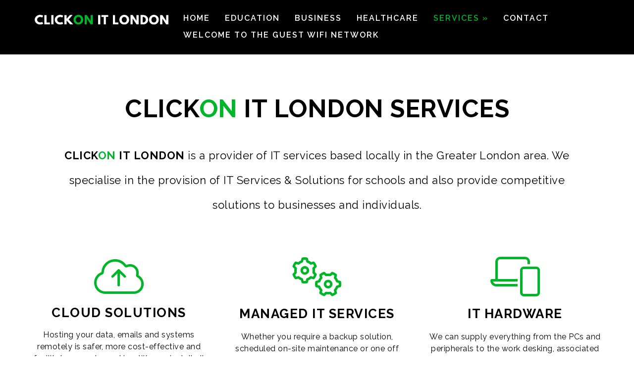

--- FILE ---
content_type: text/html; charset=UTF-8
request_url: https://www.clickonitlondon.co.uk/services
body_size: 6940
content:
<!DOCTYPE html>
<html lang="en-GB">
<head>
    <!-- Website developed and hosted on Envelope by Sonder Digital Limited -->
    <!-- Account #474 on 9110e3171b4f50f28dcb88dd902d57a5  - RC  - Locale  from  in US  -->
    <!-- Live DB | User www.clickonitlondon.co.uk | Creds www.clickonitlondon.co.uk -->
    <!-- GID -->
    <script>var envelopeSessionUUID = "474-f3d0ebfb-cf97-4cd9-ab56-b5254b776e4a"</script>
    <meta http-equiv="Content-Type" content="text/html; charset=utf-8">
    <title>Services | CITL</title>
    <meta name="apple-mobile-web-app-title" content="CITL">
    <!--<link rel="manifest" href="/manifest.json">-->
    <meta name="theme-color" content="#000000">
    <!--[if lt IE 9]>
    <script src="/js/html5.js"></script>
    <![endif]-->
        <link rel="canonical" href="https://www.clickonitlondon.co.uk/services">
    <!-- last modified 2026-01-28 11:58:20 -->
    <link rel="alternate" hreflang="en" href="https://www.clickonitlondon.co.uk/services">
    <!--[if lt IE 8]>
    <link rel="stylesheet" type="text/css" href="/css/ie7-and-lower.css">
    <![endif]-->
            <meta name="viewport" content="width=device-width, initial-scale=1">
    <link type="text/css" rel="stylesheet" href="/userfiles/public/css/inline_css_e2c264015e7d96754aad3e9365bf2b2f.css">
    <!-- Open Graph -->
<meta property="og:site_name" content="CITL">
<meta property="og:title" content="Services">
<meta property="og:type" content="website">
<meta property="og:description" content="">
<meta property="og:url" content="https://www.clickonitlondon.co.uk/services">
<meta property="og:image" content="http://www.clickonitlondon.co.uk/img/dynamic/33520361.jpg">
<meta property="og:image:secure_url" content="https://www.clickonitlondon.co.uk/img/dynamic/33520361.jpg">
<meta property="og:image:type" content="image/jpeg">
<meta property="og:image:height" content="720">
<meta property="og:image:width" content="557">
    <link type="text/css" rel="stylesheet" href="/userfiles/public/css/e62ef56dbbfdbe7dd10a7eef2f005568x2022v3.css">
    <link type="text/css" rel="stylesheet" href="/css/theme/474-1769601500-181125v1.css">
        <script defer type="text/javascript" src="/userfiles/public/js/a3bfcd50a90cc3ca7618524086e40eb2x2023.js"></script>             
        <script src="/userfiles/public/js/bc1a5a976edb10828713f0f1b6a55d1ex2022v16.js"></script>
        <script src="/js/theme/474-1769601500-310320252.js"></script>
    <!-- FeaturesRender -->
<script type='text/javascript'>$(document).ready(function(){ $(window).resize(); $('a[href^="#"]').on('click',function (e) { console.log('clicked!'); e.preventDefault(); var target = this.hash, $target = $(target); if($(target).length) { $('html, body').stop().animate({ 'scrollTop': parseInt($target.offset().top)-0 }, 500, 'swing', function () { if (this.nodeName == "BODY") { return; } window.location.hash = target; }); return false; } }); });</script>
    <!-- 13924 --><link href="https://fonts.googleapis.com/css2?family=Raleway:ital,wght@0,100;0,200;0,300;0,400;0,500;0,600;0,700;1,100;1,200;1,300;1,400;1,500&display=swap" rel="stylesheet">
        <!-- Global Site Tag (gtag.js) - Google Analytics -->
        <script async src="https://www.googletagmanager.com/gtag/js?id=G-K2FFVJZ0NS"></script>
        <script>
            window.dataLayer = window.dataLayer || [];
            function gtag(){
                dataLayer.push(arguments)
            }
                gtag('js', new Date());
                                gtag('config', 'G-K2FFVJZ0NS');
            let analyticsIsLoaded = false;
            gtag('event', "loaded", {
                'non_interaction': true,
                'event_callback': function () {
                    analyticsIsLoaded = true;
                }
            });
        </script>
            <style>
    .sf-menu UL A {    
    border-top: 1px solid white;
    border-top: 1px solid rgba(255, 255, 255, 0.2);
    }
    </style>
    <link rel="stylesheet" href="/js/fontawesome-pro-6.4.2-web/css/all.min.css" media="print" onload="this.media='all'">
    <link rel="stylesheet" href="/js/fontawesome-pro-6.4.2-web/css/sharp-light.min.css" media="print" onload="this.media='all'">
    <link rel="stylesheet" href="/js/fontawesome-pro-6.4.2-web/css/sharp-regular.min.css" media="print" onload="this.media='all'">
    <link rel="stylesheet" href="/js/fontawesome-pro-6.4.2-web/css/sharp-solid.min.css" media="print" onload="this.media='all'">
                <script>
                jQuery(function ($) {
                    $('a:not([href^="/"]),a[href*="ga=event"]').on('click', function (e) {
                        if($(this).data('lity') !== undefined) {
                            return true;
                        }
                        if(!analyticsIsLoaded) {
                            return true;
                        }
                        let url = $(this).attr('href');
                        if(url === undefined || url === "" || url.startsWith("#")) {
                            return true;
                        }
                        let target = $(this).attr('target');
                        let label = $(this).text();
                        let notYetComplete = true;
                        setTimeout(function () {
                            if (notYetComplete) {
                                console.log('Callback did not complete in a timely fashion')
                                document.location = url;
                            }
                        }, 750);
                        e.preventDefault();
                        gtag('event', url, {
                            'event_label': label + " (" + window.location.pathname + ")",
                            'event_category': 'Click event',
                            'event_callback': function () {
                                if (url) {
                                    notYetComplete = false;
                                    if(target == "_blank") {
                                        window.open(url,'_blank');
                                    } else {
                                        document.location = url;
                                    }
                                }
                            }
                        });
                    });
                });
            </script>
    <style>
        .clickableContents .contents {
            cursor:pointer;
        }
    </style>
    <script>
        $(document).ready(function() {
            $('.clickableContents .contents').click(function(e) {
                $(this).closest('.contents').find('A').click();
            });
        })
    </script>
</head>    
<body id="body_56029" class="body_services  bodyClass_  locale_default    product_ category_  productsPage  no_hero   isGuest">
<div id="top"></div>
    <nav id="responsiveSidebarWrapper">
        <div id="responsiveSidebar">
            <ul><li><a href="/" class="responsiveHeader" >Home</a></li><li><a href="/education" >Education</a></li><li><a href="/business" >Business</a></li><li><a href="/healthcare" >Healthcare</a></li><li><a href="/services" >Services</a><ul><li><a class="backNav">Back</a></li><li><a href="/services" class="responsiveHeader" >Services</a><li><a href="/cloud-solutions" >Cloud Solutions</a></li><li><a href="/managed-it-services" >Managed IT Services</a></li><li><a href="/it-hardware" >IT Hardware</a></li><li><a href="/consultancy-audit" >Consultancy & Audit</a></li><li><a href="/gdpr-in-schools" >GDPR in Schools</a></li><li><a href="/networks-av" >Networks & AV</a></li><li><a href="/cctv-and-access-control" >CCTV & Access Control</a></li></ul></li><li><a href="/contact" >Contact</a></li><li><a href="/guestwifi" >Welcome to the Guest WiFi Network</a></li></ul>
        </div>
    </nav>
<div id="menuOverlay"></div>
<div id="wrapper" class=" parentPage_56029 full_width_wrapper no_notify">
        <script type="text/javascript">
        $(document).ready(function(){
            $(".showResponsive A,.hideResponsive A,#menuOverlay").click(function(){
               $('#wrapper').css('position','fixed');
               $("BODY").toggleClass('menuActive');
               $('#wrapper').one('webkitTransitionEnd otransitionend oTransitionEnd msTransitionEnd transitionend',function(e) {
                    $('BODY #wrapper').css('position','');
                    $('BODY.menuActive #wrapper').css('position','fixed');
                });
               return false;
            });
            $("#responsiveSidebar UL LI:has(ul) > A").addClass('hasChildren');
            $("#responsiveSidebar UL LI:has(ul) > A").click(function(){
                $(this).parent('LI').find('UL').first().css('left','0px');
                return false;
            });
            $("#responsiveSidebar UL A.backNav").click(function(){
                $(this).parent('LI').parent('UL').first().css('left','90vw');
                return false;
            });
        });
        </script>
    <div class="hide-on-desktop toggleResponsive ">
            <div class="grid-container">
                <div class="mobile-grid-100 tablet-grid-100">
                    <div class="showResponsive">
                        <a><i class="fas fa-bars"></i> <span class="menuText">Menu</span></a>
                    </div>
                    <div class="hideResponsive">
                        <a><i class="fas fa-arrow-left"></i> <span class="menuText">Menu</span></a>
                    </div>
                    <div class="responsiveBrandLogo">
                                                                                <a href="/"><img width='100' height='15'  alt="CITL" src="/img/dynamic/100/h/90/citl-33891649.svg" /></a>
                                            </div>
                                            <div class="searchIcon">
                            <a href="/search"><i class="fas fa-search"></i></a>
                        </div>
                </div>
            </div>
        </div>
    <header id="headerOuter">
        <div id="header" class="header_content_blocks hide-on-tablet hide-on-mobile ">
            <div id="innerHeader">
                <div class="grid-container site-width">
<div id="contentBlock_accounts_themes_header_blocks_337022" class="variation_only_transparent_on_homepage alignment_  blockPosition_accounts_themes_header_blocks_1 contentBlock header_logo_with_transparent_background_new block_full_width full_width_header_logo_with_transparent_background_new"><div class='constrained-content'>
        <style type="text/css">
        </style>
        <script type="text/javascript">
            $("#header").addClass("transparentHeader");
            $(document).ready(function() {
                                $("#header").removeClass("transparentHeader");
                $("#header").addClass("solidHeader");
                $("BODY.has_hero #wrapper").css("margin-top","-"+$("#header").css('height'));
                //$("BODY.no_hero #wrapper").css("margin-top",$("#header").css('height'));
                $("#heroImage .contentBlock").css("padding-top",$("#header").css('height'));
            });
            $(window).load(function() {
                $("BODY.has_hero #wrapper").css("margin-top","-"+$("#header").css('height'));
                //$("BODY.no_hero #wrapper").css("margin-top",$("#header").css('height'));
                $("#heroImage .contentBlock").css("padding-top",$("#header").css('height'));
            });
        </script>
        <div class="hide-on-mobile grid-container">
            <div class="brandLogo">
                <div class="grid-25 tablet-grid-35 mobile-grid-100">
                                                    <div id="logo-one"><div  id='images_id_1_content_blocks_337022' class="logo-one inline-image-upload" data-field='images_id_1' data-source='content_blocks_337022'><a href="/"><img src="/image/citl-wht.svg?size=700" width="700" height="52" data-width="1044" data-height="79" data-slug="citl-wht" data-id="33891644" class="fit-container" alt="" /></a></div></div>
                                                            <div id="logo-two"><div  id='images_id_2_content_blocks_337022' class="logo-two inline-image-upload" data-field='images_id_2' data-source='content_blocks_337022'><a href="/"><img src="/image/citl-wht.svg?size=700" width="700" height="52" data-width="1044" data-height="79" data-slug="citl-wht" data-id="33891644" class="fit-container" alt="" /></a></div></div>
                </div>
            </div>
            <div class="grid-75 tablet-grid-100">
                <div data-field='navigationMenu' data-source='content_blocks_337022' id='navigationMenu_content_blocks_337022' class="inline-editable">
        <nav id="mainnav" class="ufw_mainnav mainnav horizontalnav clearfix">
            <ul id="mainNavigationList" class="ufw_edt ufw_mainnav_ul mainNavigationList hide-on-mobile sf-menu">
                <li  class=" firstItem topLevel" id="mainnav_56045"><a class="inactive  ufw_edt ufw_mainnav_page_" href="/">Home</a></li><li  class=" topLevel" id="mainnav_56059"><a class="inactive  ufw_edt ufw_mainnav_page_education" href="/education">Education</a></li><li  class=" topLevel" id="mainnav_56123"><a class="inactive  ufw_edt ufw_mainnav_page_business" href="/business">Business</a></li><li  class=" topLevel" id="mainnav_56060"><a class="inactive  ufw_edt ufw_mainnav_page_healthcare" href="/healthcare">Healthcare</a></li><li  class=" topLevel" id="mainnav_56029"><a class="active  ufw_edt ufw_mainnav_page_services" href="/services">Services</a><ul class="ufw_edt ufw_mainnav_subpages_services_ul"><li id="mainnav_56024"><a class="ufw_edt ufw_mainnav_page_cloud-solutions inactive" href="/cloud-solutions"><span>Cloud Solutions</span></a></li><li id="mainnav_57388"><a class="ufw_edt ufw_mainnav_page_managed-it-services inactive" href="/managed-it-services"><span>Managed IT Services</span></a></li><li id="mainnav_57406"><a class="ufw_edt ufw_mainnav_page_it-hardware inactive" href="/it-hardware"><span>IT Hardware</span></a></li><li id="mainnav_56028"><a class="ufw_edt ufw_mainnav_page_consultancy-audit inactive" href="/consultancy-audit"><span>Consultancy & Audit</span></a></li><li id="mainnav_57395"><a class="ufw_edt ufw_mainnav_page_gdpr-in-schools inactive" href="/gdpr-in-schools"><span>GDPR in Schools</span></a></li><li id="mainnav_57397"><a class="ufw_edt ufw_mainnav_page_networks-av inactive" href="/networks-av"><span>Networks & AV</span></a></li><li id="mainnav_57399"><a class="ufw_edt ufw_mainnav_page_cctv-and-access-control inactive" href="/cctv-and-access-control"><span>CCTV & Access Control</span></a></li></ul></li><li  class=" topLevel" id="mainnav_56068"><a class="inactive  ufw_edt ufw_mainnav_page_contact" href="/contact">Contact</a></li><li  class=" lastItem topLevel" id="mainnav_96728"><a class="inactive  ufw_edt ufw_mainnav_page_guestwifi" href="/guestwifi">Welcome to the Guest WiFi Network</a></li>
                            </ul>
        </nav>
                </div>
            </div>
        </div>
        </div><div class="clear"></div></div>
                </div>
            </div>
            <div class="clear"></div>
        </div>
    </header>
    <div id="bodycontent">
            <div id="heroImage">                                            </div>
<div class="pagesPage  process_ currentPage_56029 currentPage_services page_style_full_width  page_type_pages">
    <div class="grid-container">
                    <div class="mainarea grid-parent grid-100">
                <main id="pageContent" class="pageContent">
                    <script type="application/ld+json">{"@context":"https:\/\/schema.org","@type":"BreadcrumbList","itemListElement":[{"@type":"ListItem","position":1,"name":"Home","item":{"@id":"https:\/\/www.clickonitlondon.co.uk\/","name":"Home"}},{"@type":"ListItem","position":2,"name":"Services","item":{"@id":"https:\/\/www.clickonitlondon.co.uk\/services","name":"Services"}}],"name":"Breadcrumbs"}</script>
 <!-- viewing a page -->
<div id="contentBlock_pages_blocks_489964" class="variation_ alignment_  blockPosition_pages_blocks_1 contentBlock one_column block_full_width full_width_one_column"><div class='constrained-content'><div  class="contents_1_outer grid-100"><div   data-field='contents_1'  data-source='content_blocks_489964' id='contents_1_content_blocks_489964' class="clearfix inline-editable contents_1 full_width_narrow"><h1 class="ufw_edt ufw_h1_1">click<strong class="ufw_strong_1 ufw_edt">on</strong> it London services</h1>
<p class="ufw_p_1 ufw_edt"><strong class="ufw_strong_2 ufw_edt">CLICK</strong><strong class="ufw_edt ufw_strong_3">ON</strong> <strong class="ufw_strong_4 ufw_edt">IT</strong> <strong class="ufw_strong_5 ufw_edt">LONDON</strong> is a provider of IT services based locally in the Greater London area. We specialise in the provision of IT Services &amp; Solutions for schools and also provide competitive solutions to businesses and individuals.</p></div></div></div><div class="clear"></div></div>
<div id="contentBlock_pages_blocks_489965" class="variation_ alignment_  blockPosition_pages_blocks_2 contentBlock three_column block_full_width full_width_three_column"><div class='constrained-content'><div   data-aos="zoom-in-up"  class="contents_1_outer grid-33"><div   data-field='contents_1' data-aos="zoom-in-up" data-source='content_blocks_489965' id='contents_1_content_blocks_489965' class="clearfix inline-editable contents_1 extra_column_padding_right"><p class="ufw_p_1 ufw_edt"><a href="/cloud-solutions" class="ufw_a_1 ufw_edt"><i class="fal fa-cloud-upload ufw_i_1 ufw_edt"></i></a></p>
<h2 class="ufw_edt ufw_h2_1"><a href="/cloud-solutions" class="ufw_a_2 ufw_edt">Cloud Solutions</a></h2>
<p class="ufw_p_2 ufw_edt">Hosting your data, emails and systems remotely is safer, more cost-effective and facilitates remote working. We can install all the hardware and software you needed.</p>
<p class="ufw_edt ufw_p_3"><a href="/cloud-solutions" class="ufw_a_3 ufw_edt">LEARN MORE</a></p></div></div><div   data-aos="zoom-in-up"  class="contents_2_outer grid-33"><div   data-field='contents_2' data-aos="zoom-in-up" data-source='content_blocks_489965' id='contents_2_content_blocks_489965' class="clearfix inline-editable contents_2 extra_column_padding_right extra_column_padding_left"><p class="ufw_p_1 ufw_edt"><a href="/managed-it-services" class="ufw_a_1 ufw_edt"><i class="fal fa-cogs ufw_i_1 ufw_edt"></i></a></p>
<h2 class="ufw_edt ufw_h2_1"><a href="/managed-it-services" class="ufw_a_2 ufw_edt">Managed IT Services</a></h2>
<p class="ufw_p_2 ufw_edt">Whether you require a backup solution, scheduled on-site maintenance or one off visits, <strong class="ufw_strong_1 ufw_edt">CLICK</strong><strong class="ufw_edt ufw_strong_2">ON</strong> <strong class="ufw_edt ufw_strong_3">IT</strong> <strong class="ufw_edt ufw_strong_4">LONDON</strong> can help protect your business from just £25 <strong class="ufw_edt ufw_strong_5">+vat</strong> per month.</p>
<p class="ufw_edt ufw_p_3"><a href="/managed-it-services" class="ufw_a_3 ufw_edt">LEARN MORE</a></p></div></div><div   data-aos="zoom-in-up"  class="contents_3_outer grid-33"><div   data-field='contents_3' data-aos="zoom-in-up" data-source='content_blocks_489965' id='contents_3_content_blocks_489965' class="clearfix inline-editable contents_3 extra_column_padding_left"><p class="ufw_p_1 ufw_edt"><a href="/it-equipment" class="ufw_a_1 ufw_edt"><i class="fal fa-phone-laptop ufw_i_1 ufw_edt"></i></a></p>
<h2 class="ufw_edt ufw_h2_1"><a href="/it-hardware" class="ufw_a_2 ufw_edt">IT hardware</a></h2>
<p class="ufw_p_2 ufw_edt">We can supply everything from the PCs and peripherals to the work desking, associated furniture and air-conditioning systems. We can even supply your printer ink.</p>
<p class="ufw_edt ufw_p_3"><a href="/it-hardware" class="ufw_a_3 ufw_edt">Learn more</a></p></div></div></div><div class="clear"></div></div>
<div id="contentBlock_pages_blocks_489966" class="variation_ alignment_  blockPosition_pages_blocks_3 contentBlock four_column block_full_width full_width_four_column"><div class='constrained-content'><div   data-aos="zoom-in-up"  class="contents_1_outer grid-25"><div   data-field='contents_1' data-aos="zoom-in-up" data-source='content_blocks_489966' id='contents_1_content_blocks_489966' class="clearfix inline-editable contents_1 extra_column_padding_right"><p class="ufw_p_1 ufw_edt"><a href="/consultancy-audit" class="ufw_a_1 ufw_edt"><i class="fal fa-clipboard-list-check ufw_i_1 ufw_edt"></i></a></p>
<h2 class="ufw_edt ufw_h2_1"><a href="/consultancy-audit" class="ufw_a_2 ufw_edt">Consultancy &amp; Audit</a></h2>
<p class="ufw_p_2 ufw_edt"><a href="/consultancy-audit" class="ufw_a_3 ufw_edt">Not sure what you need for your business or how to achieve it? We can audit your IT requirements, make suggestions and give you a roadmap to a more efficient business.</a></p></div></div><div   data-aos="zoom-in-up"  class="contents_2_outer grid-25"><div   data-field='contents_2' data-aos="zoom-in-up" data-source='content_blocks_489966' id='contents_2_content_blocks_489966' class="clearfix inline-editable contents_2 extra_column_padding_left extra_column_padding_right"><p class="ufw_p_1 ufw_edt"><a href="/gdpr-in-schools" class="ufw_a_1 ufw_edt"><i class="fal fa-shield-check ufw_i_1 ufw_edt"></i></a></p>
<h2 class="ufw_edt ufw_h2_1"><a href="/gdpr-in-schools" class="ufw_a_2 ufw_edt">GDPR in Schools</a></h2>
<p class="ufw_p_2 ufw_edt"><a href="/gdpr-in-schools" class="ufw_a_3 ufw_edt">We take privacy very seriously. We are fully versed in all things GDPR and have experience auditing and implementing policies within schools. </a></p></div></div><div   data-aos="zoom-in-up"  class="contents_3_outer grid-25"><div   data-field='contents_3' data-aos="zoom-in-up" data-source='content_blocks_489966' id='contents_3_content_blocks_489966' class="clearfix inline-editable contents_3 extra_column_padding_left extra_column_padding_right"><p class="ufw_p_1 ufw_edt"><a href="/networks-av" class="ufw_a_1 ufw_edt"><i class="fal fa-network-wired ufw_i_1 ufw_edt"></i></a></p>
<h2 class="ufw_edt ufw_h2_1"><a href="/networks-av" class="ufw_a_2 ufw_edt">Networks &amp; AV</a></h2>
<p class="ufw_p_2 ufw_edt"><a href="/networks-av" class="ufw_a_3 ufw_edt">We can take care of your entire network. Part of providing you with a constantly stable network is to ensure that all associated systems are reliable. </a></p></div></div><div   data-aos="zoom-in-up"  class="contents_4_outer grid-25"><div   data-field='contents_4' data-aos="zoom-in-up" data-source='content_blocks_489966' id='contents_4_content_blocks_489966' class="clearfix inline-editable contents_4 extra_column_padding_left"><p class="ufw_p_1 ufw_edt"><a href="/networks-av" class="ufw_a_1 ufw_edt"><i class="fas fa-cctv ufw_i_1 ufw_edt"></i></a></p>
<h2 class="p1 ufw_edt ufw_h2_1"><a href="/cctv-and-access-control" class="ufw_a_2 ufw_edt">CCTV &amp; Access</a></h2>
<p class="ufw_edt ufw_p_2"><a href="/cctv-and-access-control" class="ufw_a_3 ufw_edt">We can take care of your entire network. Part of providing you with a constantly stable network is to ensure that all associated systems are reliable. </a></p></div></div></div><div class="clear"></div></div>
<div id="contentBlock_pages_blocks_489963" class="variation_ alignment_  blockPosition_pages_blocks_4 contentBlock one_column block_full_width full_width_one_column"><div class='constrained-content'><div  class="contents_1_outer grid-100"><div   data-field='contents_1'  data-source='content_blocks_489963' id='contents_1_content_blocks_489963' class="clearfix inline-editable contents_1 full_width_narrow"><p class="ufw_p_1 ufw_edt"><i class="fas fa-quote-left ufw_i_1 ufw_edt"> </i></p>
<p class="ufw_edt ufw_p_2">CLICKON IT LONDON have grown with us in an increasingly complex and demanding IT environment. Apart from their technical expertise, we rely on their thorough understanding of how schools work in general, and their detailed understanding of how our school works in particular. They respond quickly when things go wrong and they make sure that everything is put completely right. We regard them as part of our extended school family. We wouldn’t hesitate to recommend them to other schools.</p>
<p class="ufw_edt ufw_p_3"> Collis Primary School</p>
<p class="ufw_edt ufw_p_4"><i class="fas fa-quote-right ufw_i_2 ufw_edt"> </i></p></div></div></div><div class="clear"></div></div>
                </main>
            </div>
    </div>
</div><div class="clear"></div>
    </div>
    <footer id="footerContainer" class="grid-container">
<div id="contentBlock_accounts_themes_footer_blocks_337145" class="variation_ alignment_  blockPosition_accounts_themes_footer_blocks_1 contentBlock empty_spacer block_full_width full_width_empty_spacer"><div class='constrained-content'></div><div class="clear"></div></div>
<div id="contentBlock_accounts_themes_footer_blocks_337141" class="variation_ alignment_  blockPosition_accounts_themes_footer_blocks_2 contentBlock four_column block_full_width full_width_four_column"><div class='constrained-content'><div   class="contents_1_outer grid-25"><div   data-field='contents_1'  data-source='content_blocks_337141' id='contents_1_content_blocks_337141' class="clearfix inline-editable contents_1 extra_column_padding_right"><p class="ufw_p_1 ufw_edt">QUICK LINKS</p>
<ul class="ufw_ul_1 ufw_edt"><li><a href="/" class="ufw_a_1 ufw_edt">Home</a></li>
<li><a href="/about-us" class="ufw_edt ufw_a_2">About Us</a></li>
<li><a href="/education" class="ufw_a_3 ufw_edt">Education</a></li>
<li><a href="/business" class="ufw_a_4 ufw_edt">Business</a></li>
<li><a href="/healthcare" class="ufw_a_5 ufw_edt">Healthcare</a></li>
<li><a href="/services" class="ufw_edt ufw_a_6">Services</a></li>
<li><a href="/case-studies" class="ufw_edt ufw_a_7">Case Studies</a></li>
<li><a href="/privacy" class="ufw_a_8 ufw_edt">Privacy</a></li>
</ul></div></div><div   class="contents_2_outer grid-25"><div   data-field='contents_2'  data-source='content_blocks_337141' id='contents_2_content_blocks_337141' class="clearfix inline-editable contents_2 extra_column_padding_left extra_column_padding_right"><p class="ufw_p_1 ufw_edt">SERVICES</p>
<ul class="ufw_ul_1 ufw_edt ufwcc_none"><li><a href="/cloud-solutions" class="ufw_a_1 ufw_edt">Cloud Solutions</a></li>
<li><a href="/managed-it-services" class="ufw_a_2 ufw_edt">Managed IT Services</a></li>
<li><a href="/it-hardware" class="ufw_a_3 ufw_edt">IT Hardware</a></li>
<li><a href="/consultancy-audit" class="ufw_a_4 ufw_edt">Consultancy &amp; Audit</a></li>
<li><a href="/gdpr-in-schools" class="ufw_a_5 ufw_edt">GDPR in Schools</a></li>
<li><a href="/networks-av" class="ufw_a_6 ufw_edt">Networks &amp; AV</a></li>
<li><a href="/cctv-and-access-control" class="ufw_a_7 ufw_edt">CCTV &amp; Access Control</a></li>
</ul></div></div><div   class="contents_3_outer grid-25"><div   data-field='contents_3'  data-source='content_blocks_337141' id='contents_3_content_blocks_337141' class="clearfix inline-editable contents_3 extra_column_padding_left extra_column_padding_right"><p class="ufw_p_1 ufw_edt">CONTACT US</p>
<ul class="ufw_ul_1 ufw_edt ufwcc_none">
<li>
<h4 class="ufw_edt ufw_h4_1"><a href="tel:0345094100520" class="ufw_a_1 ufw_edt">0345 094 1005 </a></h4>
</li>
<li><a href="mailto:info@citl.co.uk" class="ufw_edt ufw_a_2">info@citl.co.uk</a></li>
<li><strong class="ufw_strong_1 ufw_edt">CLICK</strong><strong class="ufw_edt ufw_strong_2">ON</strong> <strong class="ufw_strong_3 ufw_edt">IT</strong> <strong class="ufw_strong_4 ufw_edt">LONDON</strong> Ltd. Trident Court, 1 Oakcroft Road, Chessington, Surrey, KT9 1BD</li>
<li><a href="http://servicedesk.citl.co.uk" class="ufw_edt ufw_a_3">Service Desk</a></li>
</ul></div></div><div   class="contents_4_outer grid-25"><div   data-field='contents_4'  data-source='content_blocks_337141' id='contents_4_content_blocks_337141' class="clearfix inline-editable contents_4 extra_column_padding_left"><p class="ufw_p_1 ufw_edt">FOLLOW US</p>
<p class="ufw_edt ufw_p_2 active"><a href="https://twitter.com/ClickOnITLondon" class="ufw_edt ufw_a_1"><em class="fab fa-twitter-square ufw_edt ufw_em_1"> </em></a> <a href="https://www.facebook.com/clickonitlondon" class="ufw_edt ufw_a_2"><em class="fab fa-facebook-square ufw_edt ufw_em_2"> </em></a> <a href="https://www.instagram.com/clickonitlondon/" class="ufw_edt ufw_a_3"><em class="fab fa-instagram ufw_edt ufw_em_3"> </em></a></p>
<p class="ufw_edt active ufw_p_3"><a href="https://registry.blockmarktech.com/certificates/f77ced66-3926-4a7a-8c0c-9e3242402a49/?share_key=8zFRMf2UT5NtRT7e_fCPn3uL4KgSrWJ6JCwqx3fws2I" target="_blank" class="ufw_a_4 ufw_edt" rel="noreferrer noopener"><img class="ufw_img_1 ufw_edt" src="/file/download-1.png" alt="" width="164" height="195" /></a></p></div></div></div><div class="clear"></div></div>
<div id="contentBlock_accounts_themes_footer_blocks_337023" class="variation_ alignment_  blockPosition_accounts_themes_footer_blocks_3 contentBlock footer_links block_full_width full_width_footer_links"><div class='constrained-content'><div id='footerLinks_content_blocks_337023' class='inline-editable-container footerLinks'><span class='footerLinksInnerWrapper'>Copyright &copy; 2026  | <a rel="nofollow" href="/admin/login.php">Admin Area</a> | <a rel="nofollow" href="/privacy">Privacy</a> | <a rel="nofollow" href="/accessibility">Accessibility Statement</a> | <a  rel="nofollow"  href="https://www.sonderdigital.co.uk">Website by Sonder Digital</a></span></div></div><div class="clear"></div></div>
    </footer>
</div>
<div class="updatingPage hide"><img width="16" height="16" src="/img/loading.gif" alt="Loading..." /> Updating page...</div>
</body>
<!-- Website developed and hosted by Sonder Digital Limited -->
</html> 
<!-- Page created in 0.291155 seconds. -->

--- FILE ---
content_type: text/css
request_url: https://www.clickonitlondon.co.uk/userfiles/public/css/inline_css_e2c264015e7d96754aad3e9365bf2b2f.css
body_size: 3211
content:
#contentBlock_pages_blocks_489964 #contents_1_content_blocks_489964 .ufw_p_4 {margin-bottom: 0px !important;}#contentBlock_pages_blocks_489964 {margin-top: 0px !important;}#contentBlock_pages_blocks_489964 #contents_1_content_blocks_489964 .ufw_h1_1 { font-weight: 700 !important;}#contentBlock_pages_blocks_489964 #contents_1_content_blocks_489964 .ufw_h1_1 { font-size: 50px !important;}#contentBlock_pages_blocks_489964 #contents_1_content_blocks_489964 .ufw_p_2 { line-height: 26px !important;}#contentBlock_pages_blocks_489964 #contents_1_content_blocks_489964 .ufw_p_3 { line-height: 26px !important;}#contentBlock_pages_blocks_489964 #contents_1_content_blocks_489964 .ufw_p_4 {text-align: center !important}#contentBlock_pages_blocks_489964 #contents_1_content_blocks_489964 .ufw_p_4 { line-height: 26px !important;}#contentBlock_pages_blocks_489964 #contents_1_content_blocks_489964 .ufw_strong_3 { font-weight: 700 !important;}#contentBlock_pages_blocks_489964 #contents_1_content_blocks_489964 .ufw_strong_4 { font-weight: 700 !important;}#contentBlock_pages_blocks_489964 #contents_1_content_blocks_489964 .ufw_strong_1 { font-weight: 700 !important;}#contentBlock_pages_blocks_489964 #contents_1_content_blocks_489964 .ufw_p_1 {margin-bottom: 20px !important;}#contentBlock_pages_blocks_489964 #contents_1_content_blocks_489964 .ufw_p_1 {text-align: center !important}#contentBlock_pages_blocks_489964 #contents_1_content_blocks_489964 .ufw_p_1 { font-size: 22px !important;}#contentBlock_pages_blocks_489964 #contents_1_content_blocks_489964 .ufw_p_1 { line-height: 50px !important;}#contentBlock_pages_blocks_489964 #contents_1_content_blocks_489964 .ufw_p_1 { max-width: 1100px !important; margin-left: auto; margin-right: auto;}#contentBlock_pages_blocks_489964 #contents_1_content_blocks_489964 {margin-top: 0px !important;}#contentBlock_pages_blocks_489964 {margin-bottom: 0px !important;}#contentBlock_pages_blocks_489964 {padding-top: 40px !important;}#contentBlock_pages_blocks_489964 {padding-bottom: 60px !important;}#contentBlock_pages_blocks_489964 #contents_1_content_blocks_489964 .ufw_p_2 {margin-bottom: 0px !important;}#contentBlock_pages_blocks_489964 #contents_1_content_blocks_489964 .ufw_a_1 { text-decoration: none !important}#contentBlock_pages_blocks_489964 #contents_1_content_blocks_489964 {padding-top: 0px !important;}#contentBlock_pages_blocks_489964 #contents_1_content_blocks_489964 .ufw_p_3 {text-align: center !important}#contentBlock_pages_blocks_489964 #contents_1_content_blocks_489964 .ufw_p_2 {text-align: center !important}#contentBlock_pages_blocks_489964 #contents_1_content_blocks_489964 .ufw_strong_3 { color: #00B528 !important}#contentBlock_pages_blocks_489964 #contents_1_content_blocks_489964 .ufw_strong_1 { color: #00B528 !important}#contentBlock_pages_blocks_489964 #contents_1_content_blocks_489964 .ufw_h1_1 { text-transform: uppercase !important}@media screen and (max-width: 1024px) { #contentBlock_pages_blocks_489964 #contents_1_content_blocks_489964 .ufw_p_1 { font-size: 20px !important;}} @media screen and (max-width: 1024px) { #contentBlock_pages_blocks_489964 {padding-top: 20px !important;}} @media screen and (max-width: 1024px) { } @media screen and (max-width: 1024px) { #contentBlock_pages_blocks_489964 #contents_1_content_blocks_489964 .ufw_p_1 { line-height: 26px !important;}} @media screen and (max-width: 1024px) { } @media screen and (max-width: 1024px) { #contentBlock_pages_blocks_489964 #contents_1_content_blocks_489964 .ufw_p_1 {margin-bottom: 20px !important;}} @media screen and (max-width: 1024px) { #contentBlock_pages_blocks_489964 #contents_1_content_blocks_489964 {padding-right: 10px !important;}} @media screen and (max-width: 1024px) { #contentBlock_pages_blocks_489964 {padding-bottom: 20px !important;}} @media screen and (max-width: 1024px) { } @media screen and (max-width: 1024px) { } @media screen and (max-width: 1024px) { #contentBlock_pages_blocks_489964 #contents_1_content_blocks_489964 .ufw_h1_1 { max-width: 1200px !important; margin-left: auto; margin-right: auto;}} @media screen and (max-width: 1024px) { #contentBlock_pages_blocks_489964 #contents_1_content_blocks_489964 .ufw_h1_1 { font-size: 34px !important;}} @media screen and (max-width: 1024px) { #contentBlock_pages_blocks_489964 #contents_1_content_blocks_489964 .ufw_p_2 {margin-bottom: 20px !important;}} @media screen and (max-width: 1024px) { } @media screen and (max-width: 1024px) { } @media screen and (max-width: 1024px) { } @media screen and (max-width: 1024px) { } @media screen and (max-width: 1024px) { #contentBlock_pages_blocks_489964 #contents_1_content_blocks_489964 {padding-left: 10px !important;}} #contentBlock_pages_blocks_489965 #contents_1_content_blocks_489965,#contentBlock_pages_blocks_489965 #contents_1_content_blocks_489965 * {text-align: center !important}#contentBlock_pages_blocks_489965 #contents_1_content_blocks_489965 .ufw_i_1 { color: #00B528 !important}#contentBlock_pages_blocks_489965 #contents_1_content_blocks_489965 .ufw_h2_1 { text-transform: uppercase !important}#contentBlock_pages_blocks_489965 #contents_1_content_blocks_489965 .ufw_h2_1 { font-weight: 700 !important;}#contentBlock_pages_blocks_489965 #contents_1_content_blocks_489965 .ufw_h2_1 { font-size: 26px !important;}#contentBlock_pages_blocks_489965 #contents_1_content_blocks_489965 .ufw_i_1 { font-size: 80px !important;}#contentBlock_pages_blocks_489965 #contents_1_content_blocks_489965 .ufw_i_1 { line-height: normal !important;}#contentBlock_pages_blocks_489965 #contents_1_content_blocks_489965 .ufw_h2_1 { letter-spacing: 1.5px !important;}#contentBlock_pages_blocks_489965 #contents_1_content_blocks_489965 .ufw_h2_1 { font-family: 'Raleway', sans-serif !important; }#contentBlock_pages_blocks_489965 {padding-bottom: 50px !important;}#contentBlock_pages_blocks_489965 #contents_1_content_blocks_489965 .ufw_a_1 { color: #000000 !important}#contentBlock_pages_blocks_489965 #contents_1_content_blocks_489965 .ufw_a_1 { text-decoration: none !important}#contentBlock_pages_blocks_489965 #contents_2_content_blocks_489965,#contentBlock_pages_blocks_489965 #contents_2_content_blocks_489965 * {text-align: center !important}#contentBlock_pages_blocks_489965 #contents_2_content_blocks_489965 .ufw_i_1 { color: #00B528 !important}#contentBlock_pages_blocks_489965 #contents_2_content_blocks_489965 .ufw_h2_1 { text-transform: uppercase !important}#contentBlock_pages_blocks_489965 #contents_2_content_blocks_489965 .ufw_h2_1 { font-weight: 700 !important;}#contentBlock_pages_blocks_489965 #contents_2_content_blocks_489965 .ufw_h2_1 { font-size: 26px !important;}#contentBlock_pages_blocks_489965 #contents_2_content_blocks_489965 .ufw_i_1 { font-size: 80px !important;}#contentBlock_pages_blocks_489965 #contents_2_content_blocks_489965 .ufw_i_1 { line-height: normal !important;}#contentBlock_pages_blocks_489965 #contents_2_content_blocks_489965 .ufw_h2_1 { letter-spacing: 1.5px !important;}#contentBlock_pages_blocks_489965 #contents_2_content_blocks_489965 .ufw_h2_1 { font-family: 'Raleway', sans-serif !important; }#contentBlock_pages_blocks_489965 #contents_2_content_blocks_489965 .ufw_a_1 { color: #000000 !important}#contentBlock_pages_blocks_489965 #contents_2_content_blocks_489965 .ufw_a_1 { text-decoration: none !important}#contentBlock_pages_blocks_489965 #contents_3_content_blocks_489965,#contentBlock_pages_blocks_489965 #contents_3_content_blocks_489965 * {text-align: center !important}#contentBlock_pages_blocks_489965 #contents_3_content_blocks_489965 .ufw_i_1 { color: #00B528 !important}#contentBlock_pages_blocks_489965 #contents_3_content_blocks_489965 .ufw_h2_1 { text-transform: uppercase !important}#contentBlock_pages_blocks_489965 #contents_3_content_blocks_489965 .ufw_h2_1 { font-weight: 700 !important;}#contentBlock_pages_blocks_489965 #contents_3_content_blocks_489965 .ufw_h2_1 { font-size: 26px !important;}#contentBlock_pages_blocks_489965 #contents_3_content_blocks_489965 .ufw_i_1 { font-size: 80px !important;}#contentBlock_pages_blocks_489965 #contents_3_content_blocks_489965 .ufw_i_1 { line-height: normal !important;}#contentBlock_pages_blocks_489965 #contents_3_content_blocks_489965 .ufw_h2_1 { letter-spacing: 1.5px !important;}#contentBlock_pages_blocks_489965 #contents_3_content_blocks_489965 .ufw_h2_1 { font-family: 'Raleway', sans-serif !important; }#contentBlock_pages_blocks_489965 #contents_3_content_blocks_489965 .ufw_a_1 { color: #000000 !important}#contentBlock_pages_blocks_489965 #contents_3_content_blocks_489965 .ufw_a_1 { text-decoration: none !important}#contentBlock_pages_blocks_489965 #contents_1_content_blocks_489965,#contentBlock_pages_blocks_489965 #contents_1_content_blocks_489965 * { line-height: 26px !important;}#contentBlock_pages_blocks_489965 #contents_3_content_blocks_489965 .ufw_p_2 { font-size: 16px !important;}#contentBlock_pages_blocks_489965 #contents_3_content_blocks_489965 .ufw_p_2 { line-height: 24px !important;}#contentBlock_pages_blocks_489965 #contents_3_content_blocks_489965 .ufw_p_2 { max-width: 400px !important; margin-left: auto; margin-right: auto;}#contentBlock_pages_blocks_489965 #contents_2_content_blocks_489965 .ufw_p_2 { font-size: 16px !important;}#contentBlock_pages_blocks_489965 #contents_2_content_blocks_489965 .ufw_p_2 { line-height: 24px !important;}#contentBlock_pages_blocks_489965 #contents_2_content_blocks_489965 .ufw_p_2 { max-width: 400px !important; margin-left: auto; margin-right: auto;}#contentBlock_pages_blocks_489965 #contents_1_content_blocks_489965 .ufw_p_2 { font-size: 16px !important;}#contentBlock_pages_blocks_489965 #contents_1_content_blocks_489965 .ufw_p_2 { line-height: 24px !important;}#contentBlock_pages_blocks_489965 #contents_1_content_blocks_489965 .ufw_p_2 { max-width: 400px !important; margin-left: auto; margin-right: auto;}#contentBlock_pages_blocks_489965 #contents_1_content_blocks_489965 { max-width: 350px !important; margin-left: auto; margin-right: auto;}#contentBlock_pages_blocks_489965 #contents_2_content_blocks_489965 { max-width: 350px !important; margin-left: auto; margin-right: auto;}#contentBlock_pages_blocks_489965 #contents_3_content_blocks_489965 { max-width: 350px !important; margin-left: auto; margin-right: auto;}#contentBlock_pages_blocks_489965 #contents_2_content_blocks_489965 .ufw_strong_5 { text-transform: uppercase !important}#contentBlock_pages_blocks_489965 #contents_2_content_blocks_489965 .ufw_strong_5 { font-size: 12px !important;}#contentBlock_pages_blocks_489965 #contents_2_content_blocks_489965 .ufw_strong_5 { font-weight: 400 !important;}#contentBlock_pages_blocks_489965 #contents_1_content_blocks_489965 .ufw_a_2 { color: #000000 !important}#contentBlock_pages_blocks_489965 #contents_1_content_blocks_489965 .ufw_a_2 { text-decoration: none !important}#contentBlock_pages_blocks_489965 #contents_2_content_blocks_489965 .ufw_a_2 { color: #000000 !important}#contentBlock_pages_blocks_489965 #contents_2_content_blocks_489965 .ufw_a_2 { text-decoration: none !important}#contentBlock_pages_blocks_489965 #contents_3_content_blocks_489965 .ufw_a_2 { color: #000000 !important}#contentBlock_pages_blocks_489965 #contents_3_content_blocks_489965 .ufw_a_2 { text-decoration: none !important}#contentBlock_pages_blocks_489965 #contents_2_content_blocks_489965 .ufw_strong_2 { color: #00B528 !important}#contentBlock_pages_blocks_489965 #contents_1_content_blocks_489965 .ufw_p_2 { text-decoration: none !important}#contentBlock_pages_blocks_489965 #contents_2_content_blocks_489965 .ufw_strong_3 { color: #000000 !important}#contentBlock_pages_blocks_489965 #contents_2_content_blocks_489965 .ufw_strong_5 { color: #000000 !important}#contentBlock_pages_blocks_489965 #contents_1_content_blocks_489965 .ufw_p_3 { line-height: 24px !important;}#contentBlock_pages_blocks_489965 #contents_1_content_blocks_489965 .ufw_p_3 { max-width: 400px !important; margin-left: auto; margin-right: auto;}#contentBlock_pages_blocks_489965 #contents_1_content_blocks_489965 .ufw_p_3 { font-size: 16px !important;}#contentBlock_pages_blocks_489965 #contents_1_content_blocks_489965 .ufw_p_3 { text-decoration: none !important}#contentBlock_pages_blocks_489965 #contents_2_content_blocks_489965 .ufw_p_3 { line-height: 24px !important;}#contentBlock_pages_blocks_489965 #contents_2_content_blocks_489965 .ufw_p_3 { max-width: 400px !important; margin-left: auto; margin-right: auto;}#contentBlock_pages_blocks_489965 #contents_2_content_blocks_489965 .ufw_p_3 { font-size: 16px !important;}#contentBlock_pages_blocks_489965 #contents_3_content_blocks_489965 .ufw_p_3 { line-height: 24px !important;}#contentBlock_pages_blocks_489965 #contents_3_content_blocks_489965 .ufw_p_3 { max-width: 400px !important; margin-left: auto; margin-right: auto;}#contentBlock_pages_blocks_489965 #contents_3_content_blocks_489965 .ufw_p_3 { font-size: 16px !important;}#contentBlock_pages_blocks_489965 #contents_3_content_blocks_489965 .ufw_a_3 { color: #00B528 !important}#contentBlock_pages_blocks_489965 #contents_3_content_blocks_489965 .ufw_a_3 { line-height: 24px !important;}#contentBlock_pages_blocks_489965 #contents_3_content_blocks_489965 .ufw_a_3 { max-width: 400px !important; margin-left: auto; margin-right: auto;}#contentBlock_pages_blocks_489965 #contents_3_content_blocks_489965 .ufw_a_3 { font-size: 16px !important;}#contentBlock_pages_blocks_489965 #contents_3_content_blocks_489965 .ufw_a_3 { text-decoration: none !important}#contentBlock_pages_blocks_489965 #contents_3_content_blocks_489965 .ufw_a_3 { text-transform: uppercase !important}#contentBlock_pages_blocks_489965 #contents_2_content_blocks_489965 .ufw_a_3 { color: #00B528 !important}#contentBlock_pages_blocks_489965 #contents_2_content_blocks_489965 .ufw_a_3 { line-height: 24px !important;}#contentBlock_pages_blocks_489965 #contents_2_content_blocks_489965 .ufw_a_3 { max-width: 400px !important; margin-left: auto; margin-right: auto;}#contentBlock_pages_blocks_489965 #contents_2_content_blocks_489965 .ufw_a_3 { font-size: 16px !important;}#contentBlock_pages_blocks_489965 #contents_2_content_blocks_489965 .ufw_a_3 { text-decoration: none !important}#contentBlock_pages_blocks_489965 #contents_2_content_blocks_489965 .ufw_a_3 { text-transform: uppercase !important}#contentBlock_pages_blocks_489965 #contents_1_content_blocks_489965 .ufw_a_3 { color: #00B528 !important}#contentBlock_pages_blocks_489965 #contents_1_content_blocks_489965 .ufw_a_3 { line-height: 24px !important;}#contentBlock_pages_blocks_489965 #contents_1_content_blocks_489965 .ufw_a_3 { max-width: 400px !important; margin-left: auto; margin-right: auto;}#contentBlock_pages_blocks_489965 #contents_1_content_blocks_489965 .ufw_a_3 { font-size: 16px !important;}#contentBlock_pages_blocks_489965 #contents_1_content_blocks_489965 .ufw_a_3 { text-decoration: none !important}#contentBlock_pages_blocks_489965 #contents_1_content_blocks_489965 .ufw_a_3 { text-transform: uppercase !important}@media screen and (max-width: 1024px) { #contentBlock_pages_blocks_489965 #contents_1_content_blocks_489965 .ufw_p_2 {padding-bottom: 20px !important;}} @media screen and (max-width: 1024px) { #contentBlock_pages_blocks_489965 #contents_2_content_blocks_489965 .ufw_p_2 {padding-bottom: 20px !important;}} @media screen and (max-width: 1024px) { #contentBlock_pages_blocks_489965 #contents_3_content_blocks_489965 {padding-bottom: 20px !important;}} @media screen and (max-width: 1024px) { #contentBlock_pages_blocks_489965 {padding-bottom: 0px !important;}} @media screen and (max-width: 1024px) { #contentBlock_pages_blocks_489965 #contents_3_content_blocks_489965 { max-width: 350px !important; margin-left: auto; margin-right: auto;}} @media screen and (max-width: 1024px) { #contentBlock_pages_blocks_489965 #contents_1_content_blocks_489965 .ufw_p_2 { line-height: 26px !important;}} @media screen and (max-width: 1024px) { #contentBlock_pages_blocks_489965 #contents_2_content_blocks_489965 .ufw_p_2 { line-height: 26px !important;}} @media screen and (max-width: 1024px) { #contentBlock_pages_blocks_489965 #contents_3_content_blocks_489965 .ufw_p_2 { line-height: 26px !important;}} @media screen and (max-width: 1024px) { #contentBlock_pages_blocks_489965 #contents_1_content_blocks_489965 .ufw_p_3 { line-height: 26px !important;}} @media screen and (max-width: 1024px) { #contentBlock_pages_blocks_489965 #contents_1_content_blocks_489965 .ufw_p_3 {padding-bottom: 20px !important;}} @media screen and (max-width: 1024px) { #contentBlock_pages_blocks_489965 #contents_2_content_blocks_489965 .ufw_p_3 { line-height: 26px !important;}} @media screen and (max-width: 1024px) { #contentBlock_pages_blocks_489965 #contents_2_content_blocks_489965 .ufw_p_3 {padding-bottom: 20px !important;}} @media screen and (max-width: 1024px) { #contentBlock_pages_blocks_489965 #contents_3_content_blocks_489965 .ufw_p_3 { line-height: 26px !important;}} @media screen and (max-width: 1024px) { #contentBlock_pages_blocks_489965 #contents_3_content_blocks_489965 .ufw_a_3 { line-height: 26px !important;}} @media screen and (max-width: 1024px) { #contentBlock_pages_blocks_489965 #contents_3_content_blocks_489965 .ufw_a_3 {padding-bottom: 20px !important;}} @media screen and (max-width: 1024px) { #contentBlock_pages_blocks_489965 #contents_2_content_blocks_489965 .ufw_a_3 { line-height: 26px !important;}} @media screen and (max-width: 1024px) { #contentBlock_pages_blocks_489965 #contents_2_content_blocks_489965 .ufw_a_3 {padding-bottom: 20px !important;}} @media screen and (max-width: 1024px) { #contentBlock_pages_blocks_489965 #contents_1_content_blocks_489965 .ufw_a_3 { line-height: 26px !important;}} @media screen and (max-width: 1024px) { #contentBlock_pages_blocks_489965 #contents_1_content_blocks_489965 .ufw_a_3 {padding-bottom: 20px !important;}} #contentBlock_pages_blocks_489966 .constrained-content { max-width: none !important;margin-left: auto; margin-right: auto;}#contentBlock_pages_blocks_489966 {padding-bottom: 100px !important;}#contentBlock_pages_blocks_489966 #contents_4_content_blocks_489966,#contentBlock_pages_blocks_489966 #contents_4_content_blocks_489966 * {text-align: center !important}#contentBlock_pages_blocks_489966 #contents_4_content_blocks_489966 .ufw_i_1 { color: #00B528 !important}#contentBlock_pages_blocks_489966 #contents_4_content_blocks_489966 .ufw_h2_1 { text-transform: uppercase !important}#contentBlock_pages_blocks_489966 #contents_4_content_blocks_489966 .ufw_h2_1 { font-weight: 700 !important;}#contentBlock_pages_blocks_489966 #contents_4_content_blocks_489966 .ufw_i_1 { font-size: 80px !important;}#contentBlock_pages_blocks_489966 #contents_4_content_blocks_489966 .ufw_i_1 { line-height: normal !important;}#contentBlock_pages_blocks_489966 #contents_4_content_blocks_489966 .ufw_h2_1 { letter-spacing: 1.5px !important;}#contentBlock_pages_blocks_489966 #contents_4_content_blocks_489966 .ufw_h2_1 { font-family: 'Raleway', sans-serif !important; }#contentBlock_pages_blocks_489966 #contents_4_content_blocks_489966 .ufw_a_1 { color: #000000 !important}#contentBlock_pages_blocks_489966 #contents_4_content_blocks_489966 .ufw_a_1 { text-decoration: none !important}#contentBlock_pages_blocks_489966 #contents_4_content_blocks_489966 .ufw_p_2 { font-size: 16px !important;}#contentBlock_pages_blocks_489966 #contents_4_content_blocks_489966 .ufw_p_2 { line-height: 24px !important;}#contentBlock_pages_blocks_489966 #contents_4_content_blocks_489966 .ufw_p_2 { max-width: 400px !important; margin-left: auto; margin-right: auto;}#contentBlock_pages_blocks_489966 {padding-left: 20px !important;}#contentBlock_pages_blocks_489966 {padding-right: 20px !important;}#contentBlock_pages_blocks_489966 #contents_3_content_blocks_489966,#contentBlock_pages_blocks_489966 #contents_3_content_blocks_489966 * {text-align: center !important}#contentBlock_pages_blocks_489966 #contents_3_content_blocks_489966 .ufw_i_1 { color: #00B528 !important}#contentBlock_pages_blocks_489966 #contents_3_content_blocks_489966 .ufw_h2_1 { text-transform: uppercase !important}#contentBlock_pages_blocks_489966 #contents_3_content_blocks_489966 .ufw_h2_1 { font-weight: 700 !important;}#contentBlock_pages_blocks_489966 #contents_3_content_blocks_489966 .ufw_h2_1 { font-size: 26px !important;}#contentBlock_pages_blocks_489966 #contents_3_content_blocks_489966 .ufw_i_1 { font-size: 80px !important;}#contentBlock_pages_blocks_489966 #contents_3_content_blocks_489966 .ufw_i_1 { line-height: normal !important;}#contentBlock_pages_blocks_489966 #contents_3_content_blocks_489966 .ufw_h2_1 { letter-spacing: 1.5px !important;}#contentBlock_pages_blocks_489966 #contents_3_content_blocks_489966 .ufw_h2_1 { font-family: 'Raleway', sans-serif !important; }#contentBlock_pages_blocks_489966 #contents_3_content_blocks_489966 .ufw_a_1 { color: #000000 !important}#contentBlock_pages_blocks_489966 #contents_3_content_blocks_489966 .ufw_a_1 { text-decoration: none !important}#contentBlock_pages_blocks_489966 #contents_3_content_blocks_489966 .ufw_p_2 { font-size: 16px !important;}#contentBlock_pages_blocks_489966 #contents_3_content_blocks_489966 .ufw_p_2 { line-height: 24px !important;}#contentBlock_pages_blocks_489966 #contents_3_content_blocks_489966 .ufw_p_2 { max-width: 400px !important; margin-left: auto; margin-right: auto;}#contentBlock_pages_blocks_489966 #contents_1_content_blocks_489966,#contentBlock_pages_blocks_489966 #contents_1_content_blocks_489966 * {text-align: center !important}#contentBlock_pages_blocks_489966 #contents_1_content_blocks_489966 .ufw_i_1 { color: #00B528 !important}#contentBlock_pages_blocks_489966 #contents_1_content_blocks_489966 .ufw_h2_1 { text-transform: uppercase !important}#contentBlock_pages_blocks_489966 #contents_1_content_blocks_489966 .ufw_h2_1 { font-weight: 700 !important;}#contentBlock_pages_blocks_489966 #contents_1_content_blocks_489966 .ufw_h2_1 { font-size: 26px !important;}#contentBlock_pages_blocks_489966 #contents_1_content_blocks_489966 .ufw_i_1 { font-size: 80px !important;}#contentBlock_pages_blocks_489966 #contents_1_content_blocks_489966 .ufw_i_1 { line-height: normal !important;}#contentBlock_pages_blocks_489966 #contents_1_content_blocks_489966 .ufw_h2_1 { letter-spacing: 1.5px !important;}#contentBlock_pages_blocks_489966 #contents_1_content_blocks_489966 .ufw_h2_1 { font-family: 'Raleway', sans-serif !important; }#contentBlock_pages_blocks_489966 #contents_1_content_blocks_489966 .ufw_a_1 { color: #000000 !important}#contentBlock_pages_blocks_489966 #contents_1_content_blocks_489966 .ufw_a_1 { text-decoration: none !important}#contentBlock_pages_blocks_489966 #contents_1_content_blocks_489966,#contentBlock_pages_blocks_489966 #contents_1_content_blocks_489966 * { line-height: 26px !important;}#contentBlock_pages_blocks_489966 #contents_1_content_blocks_489966 .ufw_p_2 { font-size: 16px !important;}#contentBlock_pages_blocks_489966 #contents_1_content_blocks_489966 .ufw_p_2 { line-height: 24px !important;}#contentBlock_pages_blocks_489966 #contents_1_content_blocks_489966 .ufw_p_2 { max-width: 400px !important; margin-left: auto; margin-right: auto;}#contentBlock_pages_blocks_489966 #contents_2_content_blocks_489966,#contentBlock_pages_blocks_489966 #contents_2_content_blocks_489966 * {text-align: center !important}#contentBlock_pages_blocks_489966 #contents_2_content_blocks_489966 .ufw_i_1 { color: #00B528 !important}#contentBlock_pages_blocks_489966 #contents_2_content_blocks_489966 .ufw_h2_1 { text-transform: uppercase !important}#contentBlock_pages_blocks_489966 #contents_2_content_blocks_489966 .ufw_h2_1 { font-weight: 700 !important;}#contentBlock_pages_blocks_489966 #contents_2_content_blocks_489966 .ufw_h2_1 { font-size: 26px !important;}#contentBlock_pages_blocks_489966 #contents_2_content_blocks_489966 .ufw_i_1 { font-size: 80px !important;}#contentBlock_pages_blocks_489966 #contents_2_content_blocks_489966 .ufw_i_1 { line-height: normal !important;}#contentBlock_pages_blocks_489966 #contents_2_content_blocks_489966 .ufw_h2_1 { letter-spacing: 1.5px !important;}#contentBlock_pages_blocks_489966 #contents_2_content_blocks_489966 .ufw_h2_1 { font-family: 'Raleway', sans-serif !important; }#contentBlock_pages_blocks_489966 #contents_2_content_blocks_489966 .ufw_a_1 { color: #000000 !important}#contentBlock_pages_blocks_489966 #contents_2_content_blocks_489966 .ufw_a_1 { text-decoration: none !important}#contentBlock_pages_blocks_489966 #contents_2_content_blocks_489966,#contentBlock_pages_blocks_489966 #contents_2_content_blocks_489966 * { line-height: 26px !important;}#contentBlock_pages_blocks_489966 #contents_2_content_blocks_489966 .ufw_p_2 { font-size: 16px !important;}#contentBlock_pages_blocks_489966 #contents_2_content_blocks_489966 .ufw_p_2 { line-height: 24px !important;}#contentBlock_pages_blocks_489966 #contents_2_content_blocks_489966 .ufw_p_2 { max-width: 400px !important; margin-left: auto; margin-right: auto;}#contentBlock_pages_blocks_489966 #contents_1_content_blocks_489966 { max-width: 350px !important; margin-left: auto; margin-right: auto;}#contentBlock_pages_blocks_489966 #contents_2_content_blocks_489966 { max-width: 350px !important; margin-left: auto; margin-right: auto;}#contentBlock_pages_blocks_489966 #contents_3_content_blocks_489966 { max-width: 350px !important; margin-left: auto; margin-right: auto;}#contentBlock_pages_blocks_489966 #contents_4_content_blocks_489966 { max-width: 350px !important; margin-left: auto; margin-right: auto;}#contentBlock_pages_blocks_489966 {padding-top: 20px !important;}#contentBlock_pages_blocks_489966 #contents_1_content_blocks_489966 .ufw_a_2 { color: #000000 !important}#contentBlock_pages_blocks_489966 #contents_1_content_blocks_489966 .ufw_a_2 { text-decoration: none !important}#contentBlock_pages_blocks_489966 #contents_2_content_blocks_489966 .ufw_a_2 { color: #000000 !important}#contentBlock_pages_blocks_489966 #contents_2_content_blocks_489966 .ufw_a_2 { text-decoration: none !important}#contentBlock_pages_blocks_489966 #contents_3_content_blocks_489966 .ufw_a_2 { color: #000000 !important}#contentBlock_pages_blocks_489966 #contents_3_content_blocks_489966 .ufw_a_2 { text-decoration: none !important}#contentBlock_pages_blocks_489966 #contents_4_content_blocks_489966 .ufw_a_2 { color: #000000 !important}#contentBlock_pages_blocks_489966 #contents_4_content_blocks_489966 .ufw_a_2 { text-decoration: none !important}#contentBlock_pages_blocks_489966 #contents_1_content_blocks_489966 .ufw_a_3 { color: #000000 !important}#contentBlock_pages_blocks_489966 #contents_1_content_blocks_489966 .ufw_a_3 { text-decoration: none !important}#contentBlock_pages_blocks_489966 #contents_2_content_blocks_489966 .ufw_a_3 { color: #000000 !important}#contentBlock_pages_blocks_489966 #contents_2_content_blocks_489966 .ufw_a_3 { text-decoration: none !important}#contentBlock_pages_blocks_489966 #contents_3_content_blocks_489966 .ufw_a_3 { color: #000000 !important}#contentBlock_pages_blocks_489966 #contents_3_content_blocks_489966 .ufw_a_3 { text-decoration: none !important}#contentBlock_pages_blocks_489966 #contents_3_content_blocks_489966 .ufw_a_2 { font-size: 26px !important;}#contentBlock_pages_blocks_489966 #contents_4_content_blocks_489966 .ufw_h2_1 { font-size: 26px !important;}#contentBlock_pages_blocks_489966 #contents_4_content_blocks_489966 .ufw_a_3 { color: #000000 !important}#contentBlock_pages_blocks_489966 #contents_4_content_blocks_489966 .ufw_a_3 { text-decoration: none !important}@media screen and (max-width: 1024px) { #contentBlock_pages_blocks_489966 #contents_1_content_blocks_489966 .ufw_p_2 {padding-bottom: 20px !important;}} @media screen and (max-width: 1024px) { #contentBlock_pages_blocks_489966 #contents_2_content_blocks_489966 .ufw_p_2 {padding-bottom: 20px !important;}} @media screen and (max-width: 1024px) { #contentBlock_pages_blocks_489966 #contents_3_content_blocks_489966 .ufw_p_2 {padding-bottom: 20px !important;}} @media screen and (max-width: 1024px) { #contentBlock_pages_blocks_489966 {padding-bottom: 50px !important;}} @media screen and (max-width: 1024px) { #contentBlock_pages_blocks_489966 #contents_1_content_blocks_489966 .ufw_p_2 { max-width: 350px !important; margin-left: auto; margin-right: auto;}} @media screen and (max-width: 1024px) { #contentBlock_pages_blocks_489966 #contents_1_content_blocks_489966 { max-width: 350px !important; margin-left: auto; margin-right: auto;}} @media screen and (max-width: 1024px) { #contentBlock_pages_blocks_489966 {padding-left: 0px !important;}} @media screen and (max-width: 1024px) { #contentBlock_pages_blocks_489966 {padding-right: 0px !important;}} @media screen and (max-width: 1024px) { #contentBlock_pages_blocks_489966 #contents_1_content_blocks_489966 .ufw_p_2 { line-height: 26px !important;}} @media screen and (max-width: 1024px) { #contentBlock_pages_blocks_489966 #contents_2_content_blocks_489966 .ufw_p_2 { line-height: 26px !important;}} @media screen and (max-width: 1024px) { #contentBlock_pages_blocks_489966 #contents_3_content_blocks_489966 .ufw_p_2 { line-height: 26px !important;}} @media screen and (max-width: 1024px) { #contentBlock_pages_blocks_489966 #contents_4_content_blocks_489966 .ufw_p_2 { line-height: 26px !important;}} #contentBlock_pages_blocks_489963 { background-color: #00B528 !important}#contentBlock_pages_blocks_489963 .constrained-content { max-width: none !important;margin-left: auto; margin-right: auto;}#contentBlock_pages_blocks_489963 {padding-top: 80px !important;}#contentBlock_pages_blocks_489963 {padding-bottom: 80px !important;}#contentBlock_pages_blocks_489963 #contents_1_content_blocks_489963 .ufw_p_3 { color: #ffffff !important}#contentBlock_pages_blocks_489963 #contents_1_content_blocks_489963 .ufw_p_3 {padding-left: 60px !important;}#contentBlock_pages_blocks_489963 #contents_1_content_blocks_489963 .ufw_p_3 {padding-right: 60px !important;}#contentBlock_pages_blocks_489963 #contents_1_content_blocks_489963 .ufw_p_3 {text-align: center !important}#contentBlock_pages_blocks_489963 #contents_1_content_blocks_489963 .ufw_em_1 { font-size: 16px !important;}#contentBlock_pages_blocks_489963 #contents_1_content_blocks_489963 .ufw_p_3 { font-weight: 300 !important;}#contentBlock_pages_blocks_489963 #contents_1_content_blocks_489963 .ufw_p_1 { color: #ffffff !important}#contentBlock_pages_blocks_489963 #contents_1_content_blocks_489963 .ufw_p_1 { font-size: 18px !important;}#contentBlock_pages_blocks_489963 #contents_1_content_blocks_489963 .ufw_p_1 { font-weight: 700 !important;}#contentBlock_pages_blocks_489963 #contents_1_content_blocks_489963 .ufw_p_2 {text-align: center !important}#contentBlock_pages_blocks_489963 #contents_1_content_blocks_489963 .ufw_p_2 { font-weight: 700 !important;}#contentBlock_pages_blocks_489963 #contents_1_content_blocks_489963 .ufw_p_4 { color: #ffffff !important}#contentBlock_pages_blocks_489963 #contents_1_content_blocks_489963 .ufw_p_4 { font-weight: 300 !important;}#contentBlock_pages_blocks_489963 #contents_1_content_blocks_489963 .ufw_i_1 { font-size: 50px !important;}#contentBlock_pages_blocks_489963 #contents_1_content_blocks_489963 .ufw_i_2 { font-size: 50px !important;}#contentBlock_pages_blocks_489963 #contents_1_content_blocks_489963 .ufw_p_4 {text-align: right !important}#contentBlock_pages_blocks_489963 #contents_1_content_blocks_489963 .ufw_p_1 {text-align: left !important}#contentBlock_pages_blocks_489963 #contents_1_content_blocks_489963 .ufw_p_1 { max-width: none !important; margin-left: auto; margin-right: auto;}#contentBlock_pages_blocks_489963 #contents_1_content_blocks_489963 .ufw_p_2 {padding-left: 60px !important;}#contentBlock_pages_blocks_489963 #contents_1_content_blocks_489963 .ufw_p_2 {padding-right: 60px !important;}#contentBlock_pages_blocks_489963 #contents_1_content_blocks_489963 .ufw_p_3 {margin-bottom: 0px !important;}#contentBlock_pages_blocks_489963 #contents_1_content_blocks_489963 .ufw_p_1 {margin-left: 0px !important;}#contentBlock_pages_blocks_489963 #contents_1_content_blocks_489963 .ufw_p_1 {margin-bottom: 0px !important;}#contentBlock_pages_blocks_489963 #contents_1_content_blocks_489963 { max-width: none !important; margin-left: auto; margin-right: auto;}#contentBlock_pages_blocks_489963 #contents_1_content_blocks_489963 .ufw_p_2 { max-width: 900px !important; margin-left: auto; margin-right: auto;}#contentBlock_pages_blocks_489963 #contents_1_content_blocks_489963 .ufw_p_3 { max-width: 900px !important; margin-left: auto; margin-right: auto;}#contentBlock_pages_blocks_489963 #contents_1_content_blocks_489963 .ufw_p_1 {padding-left: 70px !important;}#contentBlock_pages_blocks_489963 #contents_1_content_blocks_489963 .ufw_p_2 { font-size: 22px !important;}#contentBlock_pages_blocks_489963 #contents_1_content_blocks_489963 .ufw_p_2 { line-height: 32px !important;}#contentBlock_pages_blocks_489963 #contents_1_content_blocks_489963 .ufw_p_2 { color: #ffffff !important}#contentBlock_pages_blocks_489963 #contents_1_content_blocks_489963 .ufw_p_4 { font-size: 50px !important;}#contentBlock_pages_blocks_489963 #contents_1_content_blocks_489963 .ufw_p_2 { letter-spacing: 1px !important;}@media screen and (max-width: 1024px) { #contentBlock_pages_blocks_489963 {margin-top: 0px !important;}} @media screen and (max-width: 1024px) { } @media screen and (max-width: 1024px) { } @media screen and (max-width: 1024px) { } @media screen and (max-width: 1024px) { } @media screen and (max-width: 1024px) { #contentBlock_pages_blocks_489963 {padding-bottom: 0px !important;}} @media screen and (max-width: 1024px) { #contentBlock_pages_blocks_489963 {margin-bottom: 0px !important;}} @media screen and (max-width: 1024px) { } @media screen and (max-width: 1024px) { #contentBlock_pages_blocks_489963 #contents_1_content_blocks_489963 .ufw_p_2 {padding-left: 0px !important;}} @media screen and (max-width: 1024px) { #contentBlock_pages_blocks_489963 #contents_1_content_blocks_489963 .ufw_p_2 {padding-right: 0px !important;}} @media screen and (max-width: 1024px) { #contentBlock_pages_blocks_489963 #contents_1_content_blocks_489963 .ufw_p_2 {padding-bottom: 0px !important;}} @media screen and (max-width: 1024px) { #contentBlock_pages_blocks_489963 #contents_1_content_blocks_489963 .ufw_p_2 {padding-top: 0px !important;}} @media screen and (max-width: 1024px) { #contentBlock_pages_blocks_489963 #contents_1_content_blocks_489963 .ufw_p_1 {padding-right: 0px !important;}} @media screen and (max-width: 1024px) { #contentBlock_pages_blocks_489963 #contents_1_content_blocks_489963 .ufw_p_1 {padding-left: 0px !important;}} @media screen and (max-width: 1024px) { #contentBlock_pages_blocks_489963 #contents_1_content_blocks_489963 .ufw_p_1 {padding-bottom: 0px !important;}} @media screen and (max-width: 1024px) { #contentBlock_pages_blocks_489963 #contents_1_content_blocks_489963 .ufw_p_1 {padding-top: 0px !important;}} @media screen and (max-width: 1024px) { #contentBlock_pages_blocks_489963 #contents_1_content_blocks_489963 .ufw_i_1 {padding-bottom: 20px !important;}} @media screen and (max-width: 1024px) { #contentBlock_pages_blocks_489963 #contents_1_content_blocks_489963 .ufw_i_1 { font-size: 20px !important;}} @media screen and (max-width: 1024px) { #contentBlock_pages_blocks_489963 #contents_1_content_blocks_489963 .ufw_p_2 { font-size: 18px !important;}} @media screen and (max-width: 1024px) { #contentBlock_pages_blocks_489963 #contents_1_content_blocks_489963 .ufw_em_1 { max-width: 1200px !important; margin-left: auto; margin-right: auto;}} @media screen and (max-width: 1024px) { #contentBlock_pages_blocks_489963 #contents_1_content_blocks_489963 .ufw_p_3 {padding-left: 0px !important;}} @media screen and (max-width: 1024px) { #contentBlock_pages_blocks_489963 #contents_1_content_blocks_489963 .ufw_p_3 {padding-top: 0px !important;}} @media screen and (max-width: 1024px) { #contentBlock_pages_blocks_489963 #contents_1_content_blocks_489963 .ufw_p_3 {padding-right: 0px !important;}} @media screen and (max-width: 1024px) { #contentBlock_pages_blocks_489963 #contents_1_content_blocks_489963 .ufw_p_3 {padding-bottom: 0px !important;}} @media screen and (max-width: 1024px) { #contentBlock_pages_blocks_489963 #contents_1_content_blocks_489963 .ufw_p_4 {padding-bottom: 20px !important;}} @media screen and (max-width: 1024px) { #contentBlock_pages_blocks_489963 #contents_1_content_blocks_489963 .ufw_p_4 { font-size: 20px !important;}} @media screen and (max-width: 1024px) { #contentBlock_pages_blocks_489963 #contents_1_content_blocks_489963 .ufw_i_2 { font-size: 20px !important;}} @media screen and (max-width: 1024px) { #contentBlock_pages_blocks_489963 #contents_1_content_blocks_489963 .ufw_p_4 {padding-top: 20px !important;}} @media screen and (max-width: 1024px) { #contentBlock_pages_blocks_489963 {padding-top: 40px !important;}} @media screen and (max-width: 1024px) { #contentBlock_pages_blocks_489963 #contents_1_content_blocks_489963 .ufw_p_2 { line-height: 28px !important;}} @media screen and (max-width: 1024px) { #contentBlock_pages_blocks_489963 #contents_1_content_blocks_489963 .ufw_p_3 { line-height: 28px !important;}} @media screen and (min-width: 1025px) {#contentBlock_pages_blocks_489963 { background: linear-gradient(90deg, #00B528 50%, 50%); }} #contentBlock_accounts_themes_header_blocks_337022 #images_id_1_content_blocks_337022 {margin-top: 15px !important;}#contentBlock_accounts_themes_header_blocks_337022 #images_id_2_content_blocks_337022 {margin-top: 15px !important;}#contentBlock_accounts_themes_header_blocks_337022 {padding-right: 60px !important;}#contentBlock_accounts_themes_header_blocks_337022 .constrained-content { max-width: none !important;margin-left: auto; margin-right: auto;}#contentBlock_accounts_themes_header_blocks_337022 #navigationMenu_content_blocks_337022,#contentBlock_accounts_themes_header_blocks_337022 #navigationMenu_content_blocks_337022 * { text-transform: uppercase !important}#contentBlock_accounts_themes_header_blocks_337022 #navigationMenu_content_blocks_337022,#contentBlock_accounts_themes_header_blocks_337022 #navigationMenu_content_blocks_337022 * { letter-spacing: 2px !important;}#contentBlock_accounts_themes_header_blocks_337022 #navigationMenu_content_blocks_337022,#contentBlock_accounts_themes_header_blocks_337022 #navigationMenu_content_blocks_337022 * { font-weight: 600 !important;}#contentBlock_accounts_themes_header_blocks_337022 #navigationMenu_content_blocks_337022,#contentBlock_accounts_themes_header_blocks_337022 #navigationMenu_content_blocks_337022 *{ font-size: 16px !important;}#contentBlock_accounts_themes_header_blocks_337022 {padding-top: 10px !important;}#contentBlock_accounts_themes_header_blocks_337022 {padding-left: 60px !important;}#contentBlock_accounts_themes_header_blocks_337022 #navigationMenu_content_blocks_337022,#contentBlock_accounts_themes_header_blocks_337022 #navigationMenu_content_blocks_337022 *:not([class*='fa']) { font-family: 'Raleway', sans-serif !important;}#contentBlock_accounts_themes_header_blocks_337022 {padding-bottom: 10px !important;}#contentBlock_accounts_themes_footer_blocks_337145 #horizontalLine_content_blocks_337145,#contentBlock_accounts_themes_footer_blocks_337145 #horizontalLine_content_blocks_337145 *:not(INPUT):not(BUTTON):not(TEXTAREA):not(OPTION) { color: #00B528 !important}#contentBlock_accounts_themes_footer_blocks_337145 { background-color: #000000 !important}#contentBlock_accounts_themes_footer_blocks_337145 {border-bottom-width: 2px !important; border-bottom-style: solid;}#contentBlock_accounts_themes_footer_blocks_337145 {border-bottom-color: #00B528 !important;}#contentBlock_accounts_themes_footer_blocks_337145 {padding-top: 40px !important;}@media screen and (min-width: 1025px) {#contentBlock_accounts_themes_footer_blocks_337145 { background: linear-gradient(90deg, #000000 50%, 50%); }} #contentBlock_accounts_themes_footer_blocks_337141 #contents_1_content_blocks_337141 .ufw_p_1 {text-align: left !important}#contentBlock_accounts_themes_footer_blocks_337141 #contents_1_content_blocks_337141 .ufw_a_1 { color: #FFFFFF !important}#contentBlock_accounts_themes_footer_blocks_337141 #contents_1_content_blocks_337141 .ufw_a_1 { text-decoration: none !important}#contentBlock_accounts_themes_footer_blocks_337141 #contents_1_content_blocks_337141 .ufw_p_1 { letter-spacing: 1px !important;}#contentBlock_accounts_themes_footer_blocks_337141 #contents_1_content_blocks_337141 .ufw_p_1 {margin-bottom: 10px !important;}#contentBlock_accounts_themes_footer_blocks_337141 #contents_1_content_blocks_337141 .ufw_ul_1 {text-align: left !important}#contentBlock_accounts_themes_footer_blocks_337141 #contents_1_content_blocks_337141 .ufw_ul_1 { line-height: 36px !important;}#contentBlock_accounts_themes_footer_blocks_337141 #contents_1_content_blocks_337141 .ufw_ul_1,#contentBlock_accounts_themes_footer_blocks_337141 #contents_1_content_blocks_337141 .ufw_ul_1 LI { font-size: 18px !important;}#contentBlock_accounts_themes_footer_blocks_337141 #contents_1_content_blocks_337141 .ufw_ul_1 { font-weight: 300 !important;}#contentBlock_accounts_themes_footer_blocks_337141 #contents_1_content_blocks_337141 .ufw_ul_1 { letter-spacing: 1px !important;}#contentBlock_accounts_themes_footer_blocks_337141 #contents_1_content_blocks_337141 .ufw_p_1 { color: #00B528 !important}#contentBlock_accounts_themes_footer_blocks_337141 #contents_1_content_blocks_337141 .ufw_a_1:hover { color: #00B528 !important}#contentBlock_accounts_themes_footer_blocks_337141 #contents_1_content_blocks_337141 .ufw_a_2 { color: #FFFFFF !important}#contentBlock_accounts_themes_footer_blocks_337141 #contents_1_content_blocks_337141 .ufw_a_2 { text-decoration: none !important}#contentBlock_accounts_themes_footer_blocks_337141 #contents_1_content_blocks_337141 .ufw_a_2:hover { color: #00B528 !important}#contentBlock_accounts_themes_footer_blocks_337141 #contents_1_content_blocks_337141 .ufw_a_3 { color: #FFFFFF !important}#contentBlock_accounts_themes_footer_blocks_337141 #contents_1_content_blocks_337141 .ufw_a_3 { text-decoration: none !important}#contentBlock_accounts_themes_footer_blocks_337141 #contents_1_content_blocks_337141 .ufw_a_3:hover { color: #00B528 !important}#contentBlock_accounts_themes_footer_blocks_337141 #contents_1_content_blocks_337141 .ufw_a_4 { color: #FFFFFF !important}#contentBlock_accounts_themes_footer_blocks_337141 #contents_1_content_blocks_337141 .ufw_a_4 { text-decoration: none !important}#contentBlock_accounts_themes_footer_blocks_337141 #contents_1_content_blocks_337141 .ufw_a_4:hover { color: #00B528 !important}#contentBlock_accounts_themes_footer_blocks_337141 #contents_1_content_blocks_337141 .ufw_a_5 { color: #FFFFFF !important}#contentBlock_accounts_themes_footer_blocks_337141 #contents_1_content_blocks_337141 .ufw_a_5 { text-decoration: none !important}#contentBlock_accounts_themes_footer_blocks_337141 #contents_1_content_blocks_337141 .ufw_a_5:hover { color: #00B528 !important}#contentBlock_accounts_themes_footer_blocks_337141 #contents_1_content_blocks_337141 .ufw_p_1 { font-family: 'Raleway', sans-serif !important; }#contentBlock_accounts_themes_footer_blocks_337141 #contents_1_content_blocks_337141 .ufw_ul_1 { font-family: 'Raleway', sans-serif !important; }#contentBlock_accounts_themes_footer_blocks_337141 #contents_1_content_blocks_337141 .ufw_a_6 { color: #FFFFFF !important}#contentBlock_accounts_themes_footer_blocks_337141 #contents_1_content_blocks_337141 .ufw_a_6 { text-decoration: none !important}#contentBlock_accounts_themes_footer_blocks_337141 #contents_1_content_blocks_337141 .ufw_a_6:hover { color: #00B528 !important}#contentBlock_accounts_themes_footer_blocks_337141 #contents_4_content_blocks_337141 .ufw_ul_1 { color: #FFFFFF !important}#contentBlock_accounts_themes_footer_blocks_337141 #contents_4_content_blocks_337141 .ufw_ul_1 {text-align: left !important}#contentBlock_accounts_themes_footer_blocks_337141 #contents_4_content_blocks_337141 .ufw_ul_1 { line-height: 26px !important;}#contentBlock_accounts_themes_footer_blocks_337141 #contents_4_content_blocks_337141 .ufw_p_1 {margin-left: 0px !important;}#contentBlock_accounts_themes_footer_blocks_337141 #contents_4_content_blocks_337141 .ufw_p_1 { line-height: 36px !important;}#contentBlock_accounts_themes_footer_blocks_337141 #contents_4_content_blocks_337141 .ufw_a_3 { color: #FFFFFF !important}#contentBlock_accounts_themes_footer_blocks_337141 #contents_4_content_blocks_337141 .ufw_a_1 { color: #FFFFFF !important}#contentBlock_accounts_themes_footer_blocks_337141 #contents_4_content_blocks_337141 .ufw_a_2 { color: #FFFFFF !important}#contentBlock_accounts_themes_footer_blocks_337141 #contents_4_content_blocks_337141 .ufw_p_2 { font-weight: 200 !important;}#contentBlock_accounts_themes_footer_blocks_337141 #contents_4_content_blocks_337141 .ufw_p_2 {margin-left: 0px !important;}#contentBlock_accounts_themes_footer_blocks_337141 #contents_4_content_blocks_337141 .ufw_p_2 { color: #FFFFFF !important}#contentBlock_accounts_themes_footer_blocks_337141 #contents_4_content_blocks_337141 .ufw_p_2 {text-align: left !important}#contentBlock_accounts_themes_footer_blocks_337141 #contents_4_content_blocks_337141 .ufw_p_2 { line-height: 36px !important;}#contentBlock_accounts_themes_footer_blocks_337141 #contents_4_content_blocks_337141 .ufw_p_2 { font-size: 32px !important;}#contentBlock_accounts_themes_footer_blocks_337141 #contents_4_content_blocks_337141 .ufw_i_2 {padding-left: 0px !important;}#contentBlock_accounts_themes_footer_blocks_337141 #contents_4_content_blocks_337141 .ufw_i_2 {padding-bottom: 0px !important;}#contentBlock_accounts_themes_footer_blocks_337141 #contents_4_content_blocks_337141 .ufw_i_2 {padding-top: 0px !important;}#contentBlock_accounts_themes_footer_blocks_337141 #contents_4_content_blocks_337141 .ufw_i_2 {padding-right: 0px !important;}#contentBlock_accounts_themes_footer_blocks_337141 #contents_4_content_blocks_337141 .ufw_a_2:hover { color: #00B528 !important}#contentBlock_accounts_themes_footer_blocks_337141 #contents_4_content_blocks_337141 .ufw_i_2 {margin-top: 0px !important;}#contentBlock_accounts_themes_footer_blocks_337141 #contents_4_content_blocks_337141 .ufw_i_2 {margin-left: 0px !important;}#contentBlock_accounts_themes_footer_blocks_337141 #contents_4_content_blocks_337141 .ufw_i_2 {margin-bottom: 0px !important;}#contentBlock_accounts_themes_footer_blocks_337141 #contents_4_content_blocks_337141 .ufw_i_2 {margin-right: 0px !important;}#contentBlock_accounts_themes_footer_blocks_337141 #contents_4_content_blocks_337141 .ufw_i_1 {padding-left: 0px !important;}#contentBlock_accounts_themes_footer_blocks_337141 #contents_4_content_blocks_337141 .ufw_i_1 {padding-bottom: 0px !important;}#contentBlock_accounts_themes_footer_blocks_337141 #contents_4_content_blocks_337141 .ufw_i_1 {padding-top: 0px !important;}#contentBlock_accounts_themes_footer_blocks_337141 #contents_4_content_blocks_337141 .ufw_i_1 {padding-right: 0px !important;}#contentBlock_accounts_themes_footer_blocks_337141 #contents_4_content_blocks_337141 .ufw_a_1:hover { color: #00B528 !important}#contentBlock_accounts_themes_footer_blocks_337141 #contents_4_content_blocks_337141 .ufw_i_1 {margin-left: 0px !important;}#contentBlock_accounts_themes_footer_blocks_337141 #contents_4_content_blocks_337141 .ufw_i_1 {margin-top: 0px !important;}#contentBlock_accounts_themes_footer_blocks_337141 #contents_4_content_blocks_337141 .ufw_i_1 {margin-bottom: 0px !important;}#contentBlock_accounts_themes_footer_blocks_337141 #contents_4_content_blocks_337141 .ufw_i_1 {margin-right: 0px !important;}#contentBlock_accounts_themes_footer_blocks_337141 #contents_4_content_blocks_337141 .ufw_a_3:hover { color: #00B528 !important}#contentBlock_accounts_themes_footer_blocks_337141 #contents_4_content_blocks_337141 .ufw_i_3 {margin-left: 0px !important;}#contentBlock_accounts_themes_footer_blocks_337141 #contents_4_content_blocks_337141 .ufw_i_3 {margin-bottom: 0px !important;}#contentBlock_accounts_themes_footer_blocks_337141 #contents_4_content_blocks_337141 .ufw_i_3 {margin-top: 0px !important;}#contentBlock_accounts_themes_footer_blocks_337141 #contents_4_content_blocks_337141 .ufw_i_3 {margin-right: 0px !important;}#contentBlock_accounts_themes_footer_blocks_337141 #contents_4_content_blocks_337141 .ufw_p_2 {padding-left: 10px !important;}#contentBlock_accounts_themes_footer_blocks_337141 { background-color: #000000 !important}#contentBlock_accounts_themes_footer_blocks_337141 #contents_1_content_blocks_337141 .ufw_a_7 { color: #FFFFFF !important}#contentBlock_accounts_themes_footer_blocks_337141 #contents_1_content_blocks_337141 .ufw_a_7 { text-decoration: none !important}#contentBlock_accounts_themes_footer_blocks_337141 #contents_1_content_blocks_337141 .ufw_a_7:hover { color: #00B528 !important}#contentBlock_accounts_themes_footer_blocks_337141 #contents_1_content_blocks_337141 .ufw_p_1 { font-weight: 700 !important;}#contentBlock_accounts_themes_footer_blocks_337141 #contents_1_content_blocks_337141 .ufw_p_1 { font-size: 30px !important;}#contentBlock_accounts_themes_footer_blocks_337141 #contents_4_content_blocks_337141 .ufw_p_1 {text-align: left !important}#contentBlock_accounts_themes_footer_blocks_337141 #contents_4_content_blocks_337141 .ufw_p_1 { letter-spacing: 1px !important;}#contentBlock_accounts_themes_footer_blocks_337141 #contents_4_content_blocks_337141 .ufw_p_1 {margin-bottom: 10px !important;}#contentBlock_accounts_themes_footer_blocks_337141 #contents_4_content_blocks_337141 .ufw_p_1 { color: #00B528 !important}#contentBlock_accounts_themes_footer_blocks_337141 #contents_4_content_blocks_337141 .ufw_p_1 { font-family: 'Raleway', sans-serif !important; }#contentBlock_accounts_themes_footer_blocks_337141 #contents_4_content_blocks_337141 .ufw_p_1 { font-weight: 700 !important;}#contentBlock_accounts_themes_footer_blocks_337141 #contents_4_content_blocks_337141 .ufw_p_1 { font-size: 30px !important;}#contentBlock_accounts_themes_footer_blocks_337141 {padding-top: 50px !important;}#contentBlock_accounts_themes_footer_blocks_337141 {padding-left: 100px !important;}#contentBlock_accounts_themes_footer_blocks_337141 {padding-bottom: 50px !important;}#contentBlock_accounts_themes_footer_blocks_337141 .constrained-content { max-width: none !important;margin-left: auto; margin-right: auto;}#contentBlock_accounts_themes_footer_blocks_337141 #contents_2_content_blocks_337141 .ufw_a_1 { color: #FFFFFF !important}#contentBlock_accounts_themes_footer_blocks_337141 #contents_2_content_blocks_337141 .ufw_a_1 { text-decoration: none !important}#contentBlock_accounts_themes_footer_blocks_337141 #contents_2_content_blocks_337141 .ufw_a_1:hover { color: #00B528 !important}#contentBlock_accounts_themes_footer_blocks_337141 #contents_2_content_blocks_337141 .ufw_a_2 { color: #FFFFFF !important}#contentBlock_accounts_themes_footer_blocks_337141 #contents_2_content_blocks_337141 .ufw_a_2 { text-decoration: none !important}#contentBlock_accounts_themes_footer_blocks_337141 #contents_2_content_blocks_337141 .ufw_a_2:hover { color: #00B528 !important}#contentBlock_accounts_themes_footer_blocks_337141 #contents_2_content_blocks_337141 .ufw_a_3 { color: #FFFFFF !important}#contentBlock_accounts_themes_footer_blocks_337141 #contents_2_content_blocks_337141 .ufw_a_3 { text-decoration: none !important}#contentBlock_accounts_themes_footer_blocks_337141 #contents_2_content_blocks_337141 .ufw_a_3:hover { color: #00B528 !important}#contentBlock_accounts_themes_footer_blocks_337141 #contents_2_content_blocks_337141 .ufw_a_4 { color: #FFFFFF !important}#contentBlock_accounts_themes_footer_blocks_337141 #contents_2_content_blocks_337141 .ufw_a_4 { text-decoration: none !important}#contentBlock_accounts_themes_footer_blocks_337141 #contents_2_content_blocks_337141 .ufw_a_4:hover { color: #00B528 !important}#contentBlock_accounts_themes_footer_blocks_337141 #contents_2_content_blocks_337141 .ufw_a_5 { color: #FFFFFF !important}#contentBlock_accounts_themes_footer_blocks_337141 #contents_2_content_blocks_337141 .ufw_a_5 { text-decoration: none !important}#contentBlock_accounts_themes_footer_blocks_337141 #contents_2_content_blocks_337141 .ufw_a_5:hover { color: #00B528 !important}#contentBlock_accounts_themes_footer_blocks_337141 #contents_2_content_blocks_337141 .ufw_a_6 { color: #FFFFFF !important}#contentBlock_accounts_themes_footer_blocks_337141 #contents_2_content_blocks_337141 .ufw_a_6 { text-decoration: none !important}#contentBlock_accounts_themes_footer_blocks_337141 #contents_2_content_blocks_337141 .ufw_a_6:hover { color: #00B528 !important}#contentBlock_accounts_themes_footer_blocks_337141 #contents_2_content_blocks_337141 .ufw_p_1 {text-align: left !important}#contentBlock_accounts_themes_footer_blocks_337141 #contents_2_content_blocks_337141 .ufw_p_1 { letter-spacing: 1px !important;}#contentBlock_accounts_themes_footer_blocks_337141 #contents_2_content_blocks_337141 .ufw_p_1 {margin-bottom: 10px !important;}#contentBlock_accounts_themes_footer_blocks_337141 #contents_2_content_blocks_337141 .ufw_p_1 { color: #00B528 !important}#contentBlock_accounts_themes_footer_blocks_337141 #contents_2_content_blocks_337141 .ufw_p_1 { font-family: 'Raleway', sans-serif !important; }#contentBlock_accounts_themes_footer_blocks_337141 #contents_2_content_blocks_337141 .ufw_p_1 { font-weight: 700 !important;}#contentBlock_accounts_themes_footer_blocks_337141 #contents_2_content_blocks_337141 .ufw_p_1 { font-size: 30px !important;}#contentBlock_accounts_themes_footer_blocks_337141 #contents_2_content_blocks_337141 .ufw_h4_1 {margin-bottom: 0px !important;}#contentBlock_accounts_themes_footer_blocks_337141 #contents_2_content_blocks_337141 .ufw_strong_1 { color: #00B528 !important}#contentBlock_accounts_themes_footer_blocks_337141 #contents_2_content_blocks_337141 .ufw_strong_3 { color: #00B528 !important}#contentBlock_accounts_themes_footer_blocks_337141 #contents_2_content_blocks_337141 .ufw_ul_1 {text-align: left !important}#contentBlock_accounts_themes_footer_blocks_337141 #contents_2_content_blocks_337141 .ufw_ul_1 { line-height: 36px !important;}#contentBlock_accounts_themes_footer_blocks_337141 #contents_2_content_blocks_337141 .ufw_ul_1,#contentBlock_accounts_themes_footer_blocks_337141 #contents_2_content_blocks_337141 .ufw_ul_1 LI { font-size: 18px !important;}#contentBlock_accounts_themes_footer_blocks_337141 #contents_2_content_blocks_337141 .ufw_ul_1 { font-weight: 300 !important;}#contentBlock_accounts_themes_footer_blocks_337141 #contents_2_content_blocks_337141 .ufw_ul_1 { letter-spacing: 1px !important;}#contentBlock_accounts_themes_footer_blocks_337141 #contents_2_content_blocks_337141 .ufw_ul_1 { font-family: 'Raleway', sans-serif !important; }#contentBlock_accounts_themes_footer_blocks_337141 #contents_3_content_blocks_337141 .ufw_h4_1 {margin-bottom: 0px !important;}#contentBlock_accounts_themes_footer_blocks_337141 #contents_3_content_blocks_337141 .ufw_strong_2 { color: #00B528 !important}#contentBlock_accounts_themes_footer_blocks_337141 #contents_2_content_blocks_337141 .ufw_ul_1 { color: #FFFFFF !important}#contentBlock_accounts_themes_footer_blocks_337141 #contents_2_content_blocks_337141 .ufw_ul_1 { text-decoration: none !important}#contentBlock_accounts_themes_footer_blocks_337141 #contents_2_content_blocks_337141 .ufw_ul_1:hover { color: #ffffff !important}#contentBlock_accounts_themes_footer_blocks_337141 #contents_3_content_blocks_337141 .ufw_p_1 {text-align: left !important}#contentBlock_accounts_themes_footer_blocks_337141 #contents_3_content_blocks_337141 .ufw_a_2 { color: #FFFFFF !important}#contentBlock_accounts_themes_footer_blocks_337141 #contents_3_content_blocks_337141 .ufw_a_2 { text-decoration: none !important}#contentBlock_accounts_themes_footer_blocks_337141 #contents_3_content_blocks_337141 .ufw_p_1 { letter-spacing: 1px !important;}#contentBlock_accounts_themes_footer_blocks_337141 #contents_3_content_blocks_337141 .ufw_p_1 {margin-bottom: 10px !important;}#contentBlock_accounts_themes_footer_blocks_337141 #contents_3_content_blocks_337141 .ufw_ul_1 {text-align: left !important}#contentBlock_accounts_themes_footer_blocks_337141 #contents_3_content_blocks_337141 .ufw_ul_1 { line-height: 36px !important;}#contentBlock_accounts_themes_footer_blocks_337141 #contents_3_content_blocks_337141 .ufw_ul_1,#contentBlock_accounts_themes_footer_blocks_337141 #contents_3_content_blocks_337141 .ufw_ul_1 LI { font-size: 18px !important;}#contentBlock_accounts_themes_footer_blocks_337141 #contents_3_content_blocks_337141 .ufw_ul_1 { font-weight: 300 !important;}#contentBlock_accounts_themes_footer_blocks_337141 #contents_3_content_blocks_337141 .ufw_ul_1 { letter-spacing: 1px !important;}#contentBlock_accounts_themes_footer_blocks_337141 #contents_3_content_blocks_337141 .ufw_p_1 { color: #00B528 !important}#contentBlock_accounts_themes_footer_blocks_337141 #contents_3_content_blocks_337141 .ufw_a_2:hover { color: #00B528 !important}#contentBlock_accounts_themes_footer_blocks_337141 #contents_3_content_blocks_337141 .ufw_a_3 { color: #FFFFFF !important}#contentBlock_accounts_themes_footer_blocks_337141 #contents_3_content_blocks_337141 .ufw_a_3 { text-decoration: none !important}#contentBlock_accounts_themes_footer_blocks_337141 #contents_3_content_blocks_337141 .ufw_a_3:hover { color: #00B528 !important}#contentBlock_accounts_themes_footer_blocks_337141 #contents_3_content_blocks_337141 .ufw_a_4 { color: #FFFFFF !important}#contentBlock_accounts_themes_footer_blocks_337141 #contents_3_content_blocks_337141 .ufw_a_4 { text-decoration: none !important}#contentBlock_accounts_themes_footer_blocks_337141 #contents_3_content_blocks_337141 .ufw_a_4:hover { color: #00B528 !important}#contentBlock_accounts_themes_footer_blocks_337141 #contents_3_content_blocks_337141 .ufw_a_5 { color: #FFFFFF !important}#contentBlock_accounts_themes_footer_blocks_337141 #contents_3_content_blocks_337141 .ufw_a_5 { text-decoration: none !important}#contentBlock_accounts_themes_footer_blocks_337141 #contents_3_content_blocks_337141 .ufw_a_5:hover { color: #00B528 !important}#contentBlock_accounts_themes_footer_blocks_337141 #contents_3_content_blocks_337141 .ufw_p_1 { font-family: 'Raleway', sans-serif !important; }#contentBlock_accounts_themes_footer_blocks_337141 #contents_3_content_blocks_337141 .ufw_ul_1 { font-family: 'Raleway', sans-serif !important; }#contentBlock_accounts_themes_footer_blocks_337141 #contents_3_content_blocks_337141 .ufw_a_6 { color: #FFFFFF !important}#contentBlock_accounts_themes_footer_blocks_337141 #contents_3_content_blocks_337141 .ufw_a_6 { text-decoration: none !important}#contentBlock_accounts_themes_footer_blocks_337141 #contents_3_content_blocks_337141 .ufw_a_6:hover { color: #00B528 !important}#contentBlock_accounts_themes_footer_blocks_337141 #contents_3_content_blocks_337141 .ufw_a_7 { color: #FFFFFF !important}#contentBlock_accounts_themes_footer_blocks_337141 #contents_3_content_blocks_337141 .ufw_a_7 { text-decoration: none !important}#contentBlock_accounts_themes_footer_blocks_337141 #contents_3_content_blocks_337141 .ufw_a_7:hover { color: #00B528 !important}#contentBlock_accounts_themes_footer_blocks_337141 #contents_3_content_blocks_337141 .ufw_p_1 { font-weight: 700 !important;}#contentBlock_accounts_themes_footer_blocks_337141 #contents_3_content_blocks_337141 .ufw_p_1 { font-size: 30px !important;}#contentBlock_accounts_themes_footer_blocks_337141 #contents_3_content_blocks_337141 .ufw_a_8 { color: #FFFFFF !important}#contentBlock_accounts_themes_footer_blocks_337141 #contents_3_content_blocks_337141 .ufw_a_8 { text-decoration: none !important}#contentBlock_accounts_themes_footer_blocks_337141 #contents_3_content_blocks_337141 .ufw_a_8:hover { color: #ffffff !important}#contentBlock_accounts_themes_footer_blocks_337141 #contents_3_content_blocks_337141 .ufw_ul_1 { color: #FFFFFF !important}#contentBlock_accounts_themes_footer_blocks_337141 #contents_3_content_blocks_337141 .ufw_ul_1 { text-decoration: none !important}#contentBlock_accounts_themes_footer_blocks_337141 #contents_3_content_blocks_337141 .ufw_ul_1:hover { color: #ffffff !important}#contentBlock_accounts_themes_footer_blocks_337141 #contents_1_content_blocks_337141 .ufw_ul_1 { color: #FFFFFF !important}#contentBlock_accounts_themes_footer_blocks_337141 #contents_1_content_blocks_337141 .ufw_ul_1 { text-decoration: none !important}#contentBlock_accounts_themes_footer_blocks_337141 #contents_1_content_blocks_337141 .ufw_ul_1:hover { color: #ffffff !important}#contentBlock_accounts_themes_footer_blocks_337141 #contents_1_content_blocks_337141 .ufw_a_8 { color: #FFFFFF !important}#contentBlock_accounts_themes_footer_blocks_337141 #contents_1_content_blocks_337141 .ufw_a_8 { text-decoration: none !important}#contentBlock_accounts_themes_footer_blocks_337141 #contents_1_content_blocks_337141 .ufw_a_8:hover { color: #00B528 !important}#contentBlock_accounts_themes_footer_blocks_337141 #contents_3_content_blocks_337141 .ufw_a_1 { color: #ffffff !important}#contentBlock_accounts_themes_footer_blocks_337141 #contents_3_content_blocks_337141 .ufw_a_1 { text-decoration: none !important}#contentBlock_accounts_themes_footer_blocks_337141 #contents_2_content_blocks_337141 .ufw_a_7 { color: #ffffff !important}#contentBlock_accounts_themes_footer_blocks_337141 #contents_2_content_blocks_337141 .ufw_a_7 { text-decoration: none !important}#contentBlock_accounts_themes_footer_blocks_337141 #contents_2_content_blocks_337141 .ufw_a_7:hover { color: #00B528 !important}#contentBlock_accounts_themes_footer_blocks_337141 #contents_4_content_blocks_337141 .ufw_p_3 {text-align: left !important}#contentBlock_accounts_themes_footer_blocks_337141 #contents_4_content_blocks_337141 .ufw_p_3 { color: #FFFFFF !important}#contentBlock_accounts_themes_footer_blocks_337141 #contents_4_content_blocks_337141 .ufw_p_3 { font-weight: 200 !important;}#contentBlock_accounts_themes_footer_blocks_337141 #contents_4_content_blocks_337141 .ufw_p_3 { line-height: 36px !important;}#contentBlock_accounts_themes_footer_blocks_337141 #contents_4_content_blocks_337141 .ufw_p_3 {margin-left: 0px !important;}#contentBlock_accounts_themes_footer_blocks_337141 #contents_4_content_blocks_337141 .ufw_p_3 {padding-left: 10px !important;}#contentBlock_accounts_themes_footer_blocks_337141 #contents_4_content_blocks_337141 .ufw_p_3 { font-size: 32px !important;}#contentBlock_accounts_themes_footer_blocks_337141 #contents_4_content_blocks_337141 .ufw_img_1 { max-width: 50% !important; margin-left: auto; margin-right: auto;}#contentBlock_accounts_themes_footer_blocks_337141 #contents_4_content_blocks_337141 .ufw_img_1 {margin-top: 30px !important;}@media screen and (max-width: 1024px) { #contentBlock_accounts_themes_footer_blocks_337141 #contents_1_content_blocks_337141 .ufw_p_1 {padding-top: 0px !important;}} @media screen and (max-width: 1024px) { #contentBlock_accounts_themes_footer_blocks_337141 #contents_4_content_blocks_337141 .ufw_p_2 {margin-bottom: 0px !important;}} @media screen and (max-width: 1024px) { #contentBlock_accounts_themes_footer_blocks_337141 #contents_4_content_blocks_337141 .ufw_p_2 {padding-top: 5px !important;}} @media screen and (max-width: 1024px) { #contentBlock_accounts_themes_footer_blocks_337141 #contents_4_content_blocks_337141 .ufw_p_2 {padding-left: 5px !important;}} @media screen and (max-width: 1024px) { } @media screen and (max-width: 1024px) { } @media screen and (max-width: 1024px) { #contentBlock_accounts_themes_footer_blocks_337141 {margin-left: 0px !important;}} @media screen and (max-width: 1024px) { #contentBlock_accounts_themes_footer_blocks_337141 {padding-left: 20px !important;}} @media screen and (max-width: 1024px) { #contentBlock_accounts_themes_footer_blocks_337141 {padding-right: 20px !important;}} @media screen and (max-width: 1024px) { #contentBlock_accounts_themes_footer_blocks_337141 {margin-right: 0px !important;}} @media screen and (max-width: 1024px) { } @media screen and (max-width: 1024px) { } @media screen and (max-width: 1024px) { #contentBlock_accounts_themes_footer_blocks_337141 #contents_4_content_blocks_337141 .ufw_p_1 {padding-top: 0px !important;}} @media screen and (max-width: 1024px) { #contentBlock_accounts_themes_footer_blocks_337141 #contents_2_content_blocks_337141 .ufw_p_1 {padding-top: 0px !important;}} @media screen and (max-width: 1024px) { #contentBlock_accounts_themes_footer_blocks_337141 #contents_3_content_blocks_337141 .ufw_p_1 {padding-top: 0px !important;}} @media screen and (max-width: 1024px) { #contentBlock_accounts_themes_footer_blocks_337141 #contents_4_content_blocks_337141 .ufw_p_3 {margin-bottom: 0px !important;}} @media screen and (max-width: 1024px) { #contentBlock_accounts_themes_footer_blocks_337141 #contents_4_content_blocks_337141 .ufw_p_3 {padding-left: 5px !important;}} @media screen and (max-width: 1024px) { #contentBlock_accounts_themes_footer_blocks_337141 #contents_4_content_blocks_337141 .ufw_p_3 {padding-top: 5px !important;}} @media screen and (min-width: 1025px) {#contentBlock_accounts_themes_footer_blocks_337141 { background: linear-gradient(90deg, #000000 50%, 50%); }} #contentBlock_accounts_themes_footer_blocks_337023 #footerLinks_content_blocks_337023,#contentBlock_accounts_themes_footer_blocks_337023 #footerLinks_content_blocks_337023 * {text-align: center !important}#contentBlock_accounts_themes_footer_blocks_337023 #footerLinks_content_blocks_337023,#contentBlock_accounts_themes_footer_blocks_337023 #footerLinks_content_blocks_337023 *:not([class*='fa']) { font-family: 'Raleway', sans-serif !important;}#contentBlock_accounts_themes_footer_blocks_337023 {padding-top: 0px !important;}#contentBlock_accounts_themes_footer_blocks_337023 #footerLinks_content_blocks_337023,#contentBlock_accounts_themes_footer_blocks_337023 #footerLinks_content_blocks_337023 *:not(INPUT):not(BUTTON):not(TEXTAREA):not(OPTION) { color: #00B528 !important}#contentBlock_accounts_themes_footer_blocks_337023 { background-color: #000000 !important}@media screen and (max-width: 1024px) { } @media screen and (max-width: 1024px) { } @media screen and (max-width: 1024px) { } @media screen and (max-width: 1024px) { #contentBlock_accounts_themes_footer_blocks_337023 {padding-left: 20px !important;}} @media screen and (max-width: 1024px) { } @media screen and (max-width: 1024px) { } @media screen and (max-width: 1024px) { } @media screen and (max-width: 1024px) { #contentBlock_accounts_themes_footer_blocks_337023 {padding-right: 20px !important;}} @media screen and (max-width: 1024px) { #contentBlock_accounts_themes_footer_blocks_337023 #footerLinks_content_blocks_337023,#contentBlock_accounts_themes_footer_blocks_337023 #footerLinks_content_blocks_337023 *:not(INPUT):not(BUTTON):not(TEXTAREA):not(OPTION) { color: #00B528 !important}} @media screen and (max-width: 1024px) { #contentBlock_accounts_themes_footer_blocks_337023 { background-color: #000000 !important}} @media screen and (min-width: 1025px) {#contentBlock_accounts_themes_footer_blocks_337023 { background: linear-gradient(90deg, #000000 50%, 50%); }} .footerLinksInnerWrapper A {color: inherit; text-decoration: none;}#typewriter { color: #000000 !important}#typewriter A { color: inherit !important}

--- FILE ---
content_type: text/css;charset=UTF-8
request_url: https://www.clickonitlondon.co.uk/css/theme/474-1769601500-181125v1.css
body_size: 29188
content:
 .btn{margin:0;padding:15px 25px 15px 25px;border:0;font-weight:normal;font-style:normal;text-shadow:none;font-size:16px;padding-top:20px;padding-bottom:20px;padding-left:30px;padding-right:30px;line-height:1;font-family:inherit;display:inline-block}A.btn{text-decoration:none;font-size:16px;line-height:1}.btn{font-family:'Raleway', sans-serif;color:#ffffff;background:#00B528;box-shadow:inset 0px 0px 0px 2px #00B528;text-transform:uppercase;font-weight:bold}.btn:hover{background:#00B528}.btn.primary{color:#ffffff;background:#00B528;box-shadow:inset 0px 0px 0px 2px #00B528}.btn.primary:hover{background:#00B528}.btn.danger, .btn.error{color:white;background:#ED6D69;box-shadow:inset 0px 0px 0px 2px #ffffff}.btn.danger:hover, .btn.error:hover{background:#C43C35}.btn.success{color:#000000;background:#ffffff;box-shadow:inset 0px 0px 0px 2px #000000}.btn.success:hover{}.btn.secondary{color:white;background:#61C261}.btn.secondary:hover{background:#57A957}.btn.dark.secondary{color:white;background:#61C261}.btn.dark.secondary:hover{background:#57A957}.btn.light.secondary{color:white;background:#61C261}.btn.light.secondary:hover{background:#57A957}.btn.light{color:#ffffff !important;box-shadow:inset 0px 0px 0px 2px transparent}.btn.light:hover{}.btn.dark{color:#ffffff !important;box-shadow:inset 0px 0px 0px 2px #ffffff}.btn.dark:hover{background:#ffffff;box-shadow:inset 0px 0px 0px 2px #ffffff}.btn.info{}.btn:hover{}.btn:focus{outline:1px dotted #666}.btn:active{}.btn.disabled{cursor:default;background-image:none;filter:progid:DXImageTransform.Microsoft.gradient(enabled = false);filter:alpha(opacity=65);-khtml-opacity:0.65;-moz-opacity:0.65;opacity:0.65;-webkit-box-shadow:none;-moz-box-shadow:none;box-shadow:none}.btn[disabled]{cursor:default;background-image:none;filter:progid:DXImageTransform.Microsoft.gradient(enabled = false);filter:alpha(opacity=65);-khtml-opacity:0.65;-moz-opacity:0.65;opacity:0.65;-webkit-box-shadow:none;-moz-box-shadow:none;box-shadow:none}.btn.large{font-size:18px;line-height:normal;padding:20px 25px 20px 25px}.btn.small{padding:8px 15px 8px 15px;font-size:10px}.btn.block{display:block}:root .btn{border-radius:0 \0}button.btn::-moz-focus-inner, input[type=submit].btn::-moz-focus-inner{border:0}button, input[type="button"], input[type="reset"], input[type="submit"]{cursor:pointer;-webkit-appearance:button}input[type=button], input[type=reset], input[type=submit]{width:auto;height:auto}button{font-size:100%;margin:0;vertical-align:baseline;*vertical-align:middle}button, input{line-height:normal;*overflow:visible}.youtube-container{display:block;margin:20px auto;width:100%;max-width:100%}.youtube-player{display:block;width:100%;padding-bottom:56.25%;overflow:hidden;position:relative;width:100%;height:100%;cursor:pointer;display:block}img.youtube-thumb{bottom:0;display:block;left:0;margin:auto;max-width:100%;width:100%;position:absolute;right:0;top:0;height:auto}div.play-button{height:72px;width:72px;left:50%;top:50%;margin-left:-36px;margin-top:-36px;position:absolute;background:url("https://i.imgur.com/TxzC70f.png") no-repeat}#youtube-iframe{width:100%;height:100%;position:absolute;top:0;left:0}.video-container{position:relative;padding-bottom:56.25%;padding-top:30px;height:0;overflow:hidden}.video-container iframe,
.video-container object,
.video-container embed{position:absolute;top:0;left:0;width:100%;height:100%}#productIntro #products_delivery_options_id{max-width:none !important;width:100% !important}.pageContent{padding:0 !important;margin-bottom:20px}.page_type_pages .pageContent{margin-bottom:0px}.grid-container{max-width:none}.constrained-content{margin-left:auto;margin-right:auto;max-width:1200px}.productThumbnailListing .thumbnailImage{text-align:center}.seo_friendly_thumbnails .productThumbnailListing H2{text-align:center !important;font-size:12px !important;text-transform:none !important;margin-top:10px !important;margin-bottom:10px !important}.seo_friendly_thumbnails .productThumbnailListing .btn{font-size:12px;display:block;text-align:center;padding:10px 10px 10px 10px}.seo_friendly_thumbnails .productThumbnailListing{margin-bottom:40px}HTML{-webkit-text-size-adjust:100%}BODY{font-size:14px;margin:0px;font-family:'Raleway', sans-serif;color:#000000;background:#ffffff}FIELDSET{display:inline;padding:0;margin:0}.siteHeaderText{padding:0;margin:0}#header .siteHeaderText SMALL{font-size:22px;margin-bottom:10px;display:block}#heroImage .grid-100{margin:0;padding:0}#heroImage .constrained-content{max-width:none}.unconstrained-content .constrained-content,
.unconstrained-content{max-width:none}.unconstrained-content .grid-100{padding:0;margin:0}#wrapper.normal_wrapper{max-width:none;margin:20px auto 20px auto;overflow:hidden;border:1px solid #ffffff;position:relative;box-shadow:5px 5px 5px #ffffff}#header DIV.grid-100{padding-top:10px}#header.header_one_large_image DIV.grid-100,
#header.header_one_large_image_with_overlayed_logo DIV.grid-100,
#header.header_one_large_image_with_custom_html DIV.grid-100,
#header.html_code DIV.grid-100{margin:0;padding:0}#header IMG{vertical-align:top}#bodycontent{background:#ffffff}#header{background:#ffffff;color:#000000;font-family:'Raleway', sans-serif;text-align:left}#header .siteHeaderText A{color:#000000;text-decoration:none;font-size:56px;display:block;line-height:normal;margin:0;padding:0}#footer H2,#footer H3,#footer H4,#footer H5,#footer H6{text-align:center}#footer #ufwCopyrightFooterText,
#footer #ufwCopyrightFooterText A{text-align:center;color:#ffffff}#footer .style0{color:red}#footer{padding-top:20px;text-align:center;font-size:12px;line-height:16px;background:#000000;color:#ffffff}#footer P{padding:10px;margin:0}#footer A{color:#ffffff;text-decoration:none;font-weight:bold}#navigation{background:#000000}A{color:#00B528}.allowWordBreaking{word-wrap:break-word !important;overflow-wrap:break-word !important}H1,H2,H3,H4,H5,H6{text-align:left}#mainnav,
#secondaryNavigationContainer{margin:10px 0 10px 0;font-family:'Raleway', sans-serif}#mainnav UL,
#secondaryNavigationContainer UL{padding:0;margin:0;list-style:none}#mainnav UL LI,
#secondaryNavigationContainer UL LI{padding:0;margin:0;list-style:none}#mainnav UL LI,
#secondaryNavigationContainer UL LI{float:left}#mainnav UL LI A,
#secondaryNavigationContainer UL LI A{display:block;color:#ffffff;text-decoration:none;font-weight:normal;padding:10px;line-height:14px;font-size:16px;margin-right:10px;background:transparent}.sf-menu UL{background:#000000}.sf-menu UL{text-align:left;top:36px !important;left:-5px !important;padding-bottom:5px !important}.sf-menu UL A{margin-right:5px !important;margin-left:5px !important;display:block !important;line-height:normal !important}#mainnav UL LI UL LI A,
#secondaryNavigationContainer UL LI UL LI A{font-weight:normal}#mainnav UL LI A:hover,
#secondaryNavigationContainer UL LI A:hover{color:#00B528;background:transparent}#mainnav UL LI A.active,
#secondaryNavigationContainer UL LI A.active{color:#00B528;background:transparent}#mainnav UL,
#secondaryNavigationContainer UL{display:inline-block}#mainnav UL LI,
#secondaryNavigationContainer UL LI{display:inline-block}#mainnav UL LI A,
#secondaryNavigationContainer UL LI A{display:inline-block}#mainnav,
#secondaryNavigationContainer{margin:10px 0 5px 0}#mainnav,
#secondaryNavigationContainer{text-align:right}.pageNav{margin-top:10px;margin-bottom:20px;font-family:'Raleway', sans-serif}.pageNav UL{margin:0;padding:0;list-style:none}.pageNav UL LI{margin:0;padding:0 0 0 20px;list-style:none}.pageNav UL LI.level_0{padding:0}.pageNav LI.first{}.pageNav UL LI A{margin:0 0 5px 0;display:block;padding:2px 6px 2px 6px;background:#000000;color:#ffffff;text-decoration:none}.pageNav UL LI A:hover{color:#00B528;background:transparent}.pageNav UL LI A.active,
.pageNav UL LI A.activeparent{color:#00B528;background:transparent}.pageNav SMALL{font-size:10px;display:block;margin-left:0px}.pageContent{padding:0;text-align:left;line-height:23px;letter-spacing:0.5px;font-size:18px}.pageContent P,.pageContent UL,.pageContent LI,.pageContent OL, .pageContent BLOCKQUOTE{font-size:18px}.pageContent LI{margin-bottom:0px !important}p,dl,hr,h1,h2,h3,h4,h5,h6,ol,ul,pre,table,address,fieldset{margin-bottom:20px}#bodycontent H1,
#bodycontent H2,
#bodycontent H3,
#bodycontent H4,
#bodycontent H5,
#bodycontent H6{color:#000000;font-family:'Raleway', sans-serif}H1{margin-top:10px;margin-bottom:15px;line-height:normal;font-size:26px}.pageContent H2{font-size:24px;line-height:normal}.pageContent H3{font-size:20px;line-height:normal}.pageContent H4{font-size:16px;line-height:normal}.pageContent H5{font-size:13px;line-height:normal}.pageContent H6{font-size:12px;line-height:normal}#bodycontent H1.small_heading, #bodycontent H2.small_heading, #bodycontent H3.small_heading, #bodycontent H4.small_heading, #bodycontent H5.small_heading, #bodycontent H6.small_heading, #bodycontent H1 SPAN.small_heading, #bodycontent H2 SPAN.small_heading, #bodycontent H3 SPAN.small_heading, #bodycontent H4 SPAN.small_heading, #bodycontent H5 SPAN.small_heading, #bodycontent H6 SPAN.small_heading{font-size:20px}#bodycontent H1.medium_heading, #bodycontent H2.medium_heading, #bodycontent H3.medium_heading, #bodycontent H4.medium_heading, #bodycontent H5.medium_heading, #bodycontent H6.medium_heading, #bodycontent H1 SPAN.medium_heading, #bodycontent H2 SPAN.medium_heading, #bodycontent H3 SPAN.medium_heading, #bodycontent H4 SPAN.medium_heading, #bodycontent H5 SPAN.medium_heading, #bodycontent H6 SPAN.medium_heading{font-size:30px}#bodycontent H1.large_heading, #bodycontent H2.large_heading, #bodycontent H3.large_heading, #bodycontent H4.large_heading, #bodycontent H5.large_heading, #bodycontent H6.large_heading, #bodycontent H1 SPAN.large_heading, #bodycontent H2 SPAN.large_heading, #bodycontent H3 SPAN.large_heading, #bodycontent H4 SPAN.large_heading, #bodycontent H5 SPAN.large_heading, #bodycontent H6 SPAN.large_heading{font-size:54px}#bodycontent H1.massive_heading, #bodycontent H2.massive_heading, #bodycontent H3.massive_heading, #bodycontent H4.massive_heading, #bodycontent H5.massive_heading, #bodycontent H6.massive_heading, #bodycontent H1 SPAN.massive_heading, #bodycontent H2 SPAN.massive_heading, #bodycontent H3 SPAN.massive_heading, #bodycontent H4 SPAN.massive_heading, #bodycontent H5 SPAN.massive_heading, #bodycontent H6 SPAN.massive_heading{font-size:100px}#bodycontent H1.small_heading, #bodycontent H2.small_heading, #bodycontent H3.small_heading, #bodycontent H4.small_heading, #bodycontent H5.small_heading, #bodycontent H6.small_heading, #bodycontent H1 SPAN.small_heading, #bodycontent H2 SPAN.small_heading, #bodycontent H3 SPAN.small_heading, #bodycontent H4 SPAN.small_heading, #bodycontent H5 SPAN.small_heading, #bodycontent H6 SPAN.small_heading{}#bodycontent H1.medium_heading, #bodycontent H2.medium_heading, #bodycontent H3.medium_heading, #bodycontent H4.medium_heading, #bodycontent H5.medium_heading, #bodycontent H6.medium_heading, #bodycontent H1 SPAN.medium_heading, #bodycontent H2 SPAN.medium_heading, #bodycontent H3 SPAN.medium_heading, #bodycontent H4 SPAN.medium_heading, #bodycontent H5 SPAN.medium_heading, #bodycontent H6 SPAN.medium_heading{}#bodycontent H1.large_heading, #bodycontent H2.large_heading, #bodycontent H3.large_heading, #bodycontent H4.large_heading, #bodycontent H5.large_heading, #bodycontent H6.large_heading, #bodycontent H1 SPAN.large_heading, #bodycontent H2 SPAN.large_heading, #bodycontent H3 SPAN.large_heading, #bodycontent H4 SPAN.large_heading, #bodycontent H5 SPAN.large_heading, #bodycontent H6 SPAN.large_heading{font-size:54px}#bodycontent H1.massive_heading, #bodycontent H2.massive_heading, #bodycontent H3.massive_heading, #bodycontent H4.massive_heading, #bodycontent H5.massive_heading, #bodycontent H6.massive_heading, #bodycontent H1 SPAN.massive_heading, #bodycontent H2 SPAN.massive_heading, #bodycontent H3 SPAN.massive_heading, #bodycontent H4 SPAN.massive_heading, #bodycontent H5 SPAN.massive_heading, #bodycontent H6 SPAN.massive_heading{}#bodycontent .pageContent H1{font-size:40px;margin-top:40px;margin-bottom:40px;text-align:center}#bodycontent .pageContent H2{font-size:30px;margin-top:20px;margin-bottom:20px;text-align:center}#bodycontent .pageContent H3{font-size:20px;margin-top:20px;margin-bottom:20px;text-align:center}#bodycontent .pageContent H4{}#bodycontent .pageContent H5{}#bodycontent .pageContent H6{}@media screen and (max-width:1024px){#bodycontent H1.small_heading, #bodycontent H2.small_heading, #bodycontent H3.small_heading, #bodycontent H4.small_heading, #bodycontent H5.small_heading, #bodycontent H6.small_heading, #bodycontent H1 SPAN.small_heading, #bodycontent H2 SPAN.small_heading, #bodycontent H3 SPAN.small_heading, #bodycontent H4 SPAN.small_heading, #bodycontent H5 SPAN.small_heading, #bodycontent H6 SPAN.small_heading{font-size:20px}#bodycontent H1.medium_heading, #bodycontent H2.medium_heading, #bodycontent H3.medium_heading, #bodycontent H4.medium_heading, #bodycontent H5.medium_heading, #bodycontent H6.medium_heading, #bodycontent H1 SPAN.medium_heading, #bodycontent H2 SPAN.medium_heading, #bodycontent H3 SPAN.medium_heading, #bodycontent H4 SPAN.medium_heading, #bodycontent H5 SPAN.medium_heading, #bodycontent H6 SPAN.medium_heading{font-size:23px}#bodycontent H1.large_heading, #bodycontent H2.large_heading, #bodycontent H3.large_heading, #bodycontent H4.large_heading, #bodycontent H5.large_heading, #bodycontent H6.large_heading, #bodycontent H1 SPAN.large_heading, #bodycontent H2 SPAN.large_heading, #bodycontent H3 SPAN.large_heading, #bodycontent H4 SPAN.large_heading, #bodycontent H5 SPAN.large_heading, #bodycontent H6 SPAN.large_heading{font-size:28px}#bodycontent H1.massive_heading, #bodycontent H2.massive_heading, #bodycontent H3.massive_heading, #bodycontent H4.massive_heading, #bodycontent H5.massive_heading, #bodycontent H6.massive_heading, #bodycontent H1 SPAN.massive_heading, #bodycontent H2 SPAN.massive_heading, #bodycontent H3 SPAN.massive_heading, #bodycontent H4 SPAN.massive_heading, #bodycontent H5 SPAN.massive_heading, #bodycontent H6 SPAN.massive_heading{font-size:36px}#bodycontent H1.small_heading, #bodycontent H2.small_heading, #bodycontent H3.small_heading, #bodycontent H4.small_heading, #bodycontent H5.small_heading, #bodycontent H6.small_heading, #bodycontent H1 SPAN.small_heading, #bodycontent H2 SPAN.small_heading, #bodycontent H3 SPAN.small_heading, #bodycontent H4 SPAN.small_heading, #bodycontent H5 SPAN.small_heading, #bodycontent H6 SPAN.small_heading{}#bodycontent H1.medium_heading, #bodycontent H2.medium_heading, #bodycontent H3.medium_heading, #bodycontent H4.medium_heading, #bodycontent H5.medium_heading, #bodycontent H6.medium_heading, #bodycontent H1 SPAN.medium_heading, #bodycontent H2 SPAN.medium_heading, #bodycontent H3 SPAN.medium_heading, #bodycontent H4 SPAN.medium_heading, #bodycontent H5 SPAN.medium_heading, #bodycontent H6 SPAN.medium_heading{}#bodycontent H1.large_heading, #bodycontent H2.large_heading, #bodycontent H3.large_heading, #bodycontent H4.large_heading, #bodycontent H5.large_heading, #bodycontent H6.large_heading, #bodycontent H1 SPAN.large_heading, #bodycontent H2 SPAN.large_heading, #bodycontent H3 SPAN.large_heading, #bodycontent H4 SPAN.large_heading, #bodycontent H5 SPAN.large_heading, #bodycontent H6 SPAN.large_heading{}#bodycontent H1.massive_heading, #bodycontent H2.massive_heading, #bodycontent H3.massive_heading, #bodycontent H4.massive_heading, #bodycontent H5.massive_heading, #bodycontent H6.massive_heading, #bodycontent H1 SPAN.massive_heading, #bodycontent H2 SPAN.massive_heading, #bodycontent H3 SPAN.massive_heading, #bodycontent H4 SPAN.massive_heading, #bodycontent H5 SPAN.massive_heading, #bodycontent H6 SPAN.massive_heading{}#bodycontent .pageContent H1{}#bodycontent .pageContent H2{}#bodycontent .pageContent H3{}#bodycontent .pageContent H4{}#bodycontent .pageContent H5{}#bodycontent .pageContent H6{}}@media screen and (min-width:1025px){.contentBlock .fixedBackgroundOnDesktop{background-attachment:fixed}}.blockquoteInner{color:#ffffff;background:#000000}BLOCKQUOTE.nicequote{font-family:'Raleway', sans-serif}.calendar A{text-decoration:none;color:white}.calendar{float:left;width:40px;border:2px solid black;border-top:7px solid black;background:#333333;text-align:center;color:white;margin:0 10px 10px 0;padding:0}.calendar .day{display:block;font-weight:bold;font-size:22px;line-height:19px}.calendar .time{display:block;font-weight:bold;font-size:14px;line-height:14px}.calendar .month{font-size:12px;display:block;line-height:14px}.calendar .year{font-size:12px;display:block;line-height:12px}.recentPosts{margin-top:10px}.archiveNav{margin-top:10px}.recentPosts H2{font-size:20px}.archiveNav H2{font-size:20px;margin-top:10px}.productListing{margin-top:15px}.productListing .inner{width:460px}.productListing .image{float:right;margin:0 0 20px 20px}.newsPost{margin-top:15px}.newsPost .inner{margin-left:60px}.newsPost .image{float:right;margin:0 0 20px 20px}UL#headerTagList{list-style:none;padding:0px;margin:0 0 50px 0;text-align:center}UL#headerTagList LI{list-style:none;padding:0px;margin:0px 20px 0 20px;display:inline}.basketNav{margin-top:10px}.tagsNav{margin-top:10px}.basketNav H2{font-size:20px}.tagsNav H2{font-size:20px;margin-top:10px}.miniBasket{width:100%;padding:0;margin:0;list-style:none}.miniBasket LI{list-style:none;padding:0;margin:0;border-bottom:1px solid gray}.miniBasket FORM{display:inline}.basketNav{margin-bottom:20px}.miniBasket TABLE{width:220px;border-collapse:collapse;padding:0;margin:0}/*
TABLE TR.row0{background:#EFEFEF}TABLE TR.row1{background:#FFFFFF}*/ .addToBasket{width:450px;font-size:12px;border:1px solid black;padding:5px;margin:10px 0 10px 0;background:#EFEFEF}.addToBasket H2{font-size:16px;border-bottom:1px solid black}.addToBasket .typeOfDownload{padding:0;margin:0}.addToBasket .typeOfDownload P{padding:0;margin:0}.addToBasket .quantity{width:40px}.subscriptionConfirmation{margin-top:10px;text-align:center;padding:20px;font-size:14px;background-color:#F6F6F6;font-weight:600;display:none}.subscriptionConfirmationBtn{margin-top:20px;font-size:16px;width:unset !important;padding:15px 20px;background-color:forestgreen;border:none;box-shadow:none}.basketTable .quantity{font-size:16px;text-align:center;width:100%}.productOptionsDiv{margin-bottom:5px}.productOptionsDiv SELECT{width:300px}.productOptionsDiv LABEL,
SPAN.quantityText{padding-right:20px}.basketNav FORM{text-align:right;margin-top:10px}.quickAdd SELECT{width:225px;height:32px;padding:7px 0 7px 0px;font-size:8px;line-height:14px}.miniBasket{font-size:12px}.miniBasket TR TD,
.miniBasket TR TH{border-bottom:1px solid #EFEFEF;padding:1px}.minibasketQuantityRow TD.col1{padding-left:10px}.minibasketLineRow TD.col1{padding-left:10px}.miniBasket .minibasketSubtotal TD{border-top:2px solid black}.miniBasket A{text-decoration:none;line-height:12px}.basketTable SMALL{display:block;font-size:12px}.miniBasket SMALL{display:block;font-size:10px}.basketNav .notification{background:#EFEFEF;color:black;padding:5px;margin-bottom:10px}.basketNav .higlightMinibasketRow TABLE{background:green}.printOnly{display:none}.outsideGrid_300{width:300px !important}.outsideGrid_283{width:282px !important}.frontEndEditingActions{background:#EBEBEB;padding:10px;margin:0 0 20px 0;border-radius:4px}DIV.monthViewWrapper{margin-bottom:20px}TABLE.monthView{width:100%;line-height:12px;font-size:12px;text-align:left;margin:0 0 20px 0;border:none;border-collapse:collapse}TD.titleCell{text-align:center}TD.prevCell{text-align:right}TD.nextCell{text-align:right}TABLE.monthView TH{padding:4px;border:1px solid #D3D3D3}TABLE.monthView TD{width:14%;border:1px solid #D3D3D3;padding:4px;height:80px}TABLE.monthView TD SPAN.day{text-align:right;display:block;margin-bottom:4px}TABLE.monthView TD SPAN.day A{text-align:center;margin-bottom:5px;padding:4px;background:#F5F5F5;color:black;width:13px;height:13px;line-height:13px;font-size:10px;font-weight:bold;border-radius:50%;text-decoration:none;display:inline-block}TABLE.monthView TD SPAN.day A:hover{background:gray}TABLE.monthView TR.headerRow TD{border:none;padding-bottom:22px;height:auto}TABLE.monthView TR.daysRow TH{background:black;color:white;text-align:right;font-weight:normal;font-size:14px;padding:10px 5px 10px 5px}.eventsPost, .newsItem{width:100%}.eventsPost .inner{margin-left:60px}.eventsPost .image{float:right;margin:0 0 20px 20px}TABLE.monthView TD A.eventItem SPAN.time{display:block;font-weight:bold}TABLE.monthView TD A.eventItem SPAN.title{display:block}TABLE.monthView TD A:hover.eventItem{background:black}TABLE.monthView TD A.eventItem{background:#333333;padding:5px;color:white;text-decoration:none;display:block;margin:0 0 1px 0;border-radius:4px}.pageContent .postedBy{}.newsPost .postedBy{}#miniBasket{padding:10px;border:1px solid black;margin-top:10px}#sideBasket{padding:10px;margin-top:5px}#sideBasket H3{font-size:14px;padding:0;margin:0;font-weight:bold}#sideBasket SMALL{font-size:10px}.ordersTable{width:100%}.ordersTable TABLE{border:1px solid #EFEFEF}.ordersTable TD{text-align:left;padding:5px;border:1px solid #EFEFEF;vertical-align:top}.ordersTable TH{border:1px solid #EFEFEF;text-align:left;padding:5px;min-width:200px;vertical-align:top}.basketTable{width:100%}.basketTable TABLE{border:1px solid #EFEFEF;vertical-align:top}.basketTable TD{text-align:left;padding:5px;border:1px solid #EFEFEF;vertical-align:top}.basketTable TH{border:1px solid #EFEFEF;text-align:left;padding:5px;vertical-align:top}.basketTable TABLE{border:1px solid #EFEFEF}TABLE.ordersTable SPAN.error{display:block}.productListing .image_220a{margin-bottom:10px}.productThumbnailListing P{line-height:18px;text-align:left}.productThumbnailListing P.price{font-weight:bold}.productThumbnailListing A{text-decoration:none}.productThumbnailListing .image_220a{margin-bottom:10px}.productListingDivider{border-top:1px solid gray;margin:10px 0 10px 0;display:block;clear:both}.productThumbnailListingDivider{border-top:1px solid gray;margin:10px 0 10px 0;display:block;clear:both}IMG.mainProductImage{float:right;margin:0 0px 20px 20px}#detailsPrice SMALL{font-size:14px}#detailsPrice{font-size:20px;margin-top:10px;margin-bottom:15px}.productOptionsTable{width:100%}.productOptionsTable TH{padding:4px}.productOptionsTable TD{padding:4px;text-align:right}.productOptionsTable TD P{text-align:left}.sideProductImage{text-align:center;margin-bottom:10px}.productOptionsTable TH{border:1px solid #EFEFEF;vertical-align:top}.productOptionsTable TD{border:1px solid #EFEFEF;vertical-align:top}.productOptionsTable{margin:0;padding:0}.productOptionsTable .addButtonRow .stocklevel{color:#eb0000}#productIntro{margin-bottom:10px}#productIntro .introExcerpt P{font-size:18px}.image_220a{display:block;max-height:100%;max-width:100%;width:220px;height:220px;text-align:center;vertical-align:middle}.image_220a IMG{vertical-align:middle}.image_160a{width:160px;height:160px;display:block;text-align:center;vertical-align:middle}.image_160a IMG{vertical-align:middle}#sidebarBasket{margin-top:10px}#sidebarBasket .btn{margin-bottom:10px;display:block}#sidebarBasket A span{display:block;margin-top:10px}.innerGlobalNotify{padding:20px}#globalNotify{padding:0;width:100%;text-align:right;color:#ffffff;background:#000000}#ajaxPrice{font-size:20px;font-weight:bold}#ajaxPrice SMALL{font-weight:normal}#site_header_logo{margin-bottom:10px}#header.header_one_large_image #site_header{text-align:center}#header.header_one_large_image #site_header_logo{margin-bottom:0}#header.header_one_large_image_with_overlayed_logo #site_header{text-align:center}#header.header_one_large_image_with_overlayed_logo #site_header_logo{margin-bottom:0}#header.header_one_large_image_with_custom_html #site_header{text-align:center}#header.header_one_large_image_with_custom_html #site_header_logo{margin-bottom:0}H1,H2,H3,H4,H5,H6{font-weight:normal}#header .siteHeaderText{font-weight:normal}#header #site_header_secondary_image{text-align:right}#gotonavigation{display:none}.mobileOnly{display:none}.smallMobileOnly{display:none}#responsiveNavigationMenu{display:none}.showResponsive{font-family:arial !important}.responsiveSearch{padding:5px 10px 5px 10px !important}.responsiveSearch .text{border:none;width:100%;padding:10px}#searchPageForm{margin-bottom:20px;text-align:center}#searchPageForm .text{padding:10px;width:50%}TD.tableRight{text-align:right !important}.ordersOptionsTable,
.basketOptionsTable{width:100%}.tableRight{font-weight:bold}.priceColumn{font-size:20px;width:20%}.ordersTable SELECT, .ordersTable INPUT,
.ordersTable TEXTAREA{padding:10px;font-size:14px;width:100%;-webkit-box-sizing:border-box;-moz-box-sizing:border-box;box-sizing:border-box}.ordersTable .medium{max-width:300px}.ordersTable .short{max-width:150px}#productIntro table.productOptionsTable P{font-size:12px !important}.product_style_bottom{max-width:1000px;width 80%}.product_style_bottom .sideBasketProductExcerpt{text-align:center}.product_style_bottom #productIntro #sideBasket .basketForm{width:70%;margin:40px auto 0}.product_style_bottom #productIntro #sideBasket .basketForm .productOptionsTable TH{width:45%}.product_style_bottom #productIntro #sideBasket .basketForm .productOptionsTable TH,
.product_style_bottom #productIntro #sideBasket .basketForm .productOptionsTable TD{border:none;padding-bottom:15px}.product_style_bottom #productIntro #sideBasket .basketForm .productOptionsTable .optionsGroups TD input,
.product_style_bottom #productIntro #sideBasket .basketForm .productOptionsTable .optionsGroups TD select,
.product_style_bottom #productIntro #sideBasket .basketForm .productOptionsTable .optionsGroups TD textarea{border:solid 1px black;border-radius:5px;background:none}.product_style_bottom #productIntro #sideBasket .basketForm .productOptionsTable .groupType_price TD div input{border:none}.product_style_bottom #productIntro #sideBasket .basketForm .productOptionsTable .groupType_price TD div{border:solid 1px black;border-radius:5px;background:none;padding:0 5px}.product_style_bottom #productIntro #sideBasket .basketForm .productOptionsTable .addButtonRow{padding-top:40px}.product_style_bottom #productIntro #sideBasket .basketForm .productOptionsTable .addButtonRow td{text-align:center}.product_style_bottom #productIntro #sideBasket .basketForm .productOptionsTable .addButtonRow td input,
.product_style_bottom #productIntro #sideBasket .basketForm .productOptionsTable .addButtonRow td button{width:60%}@media screen and (max-width:1024px){.product_style_bottom #productIntro #sideBasket .basketForm{margin:0 2px;width:100%}.product_style_bottom #productIntro #sideBasket .basketForm .productOptionsTable TR{display:grid}.product_style_bottom #productIntro #sideBasket .basketForm .productOptionsTable .optionsGroups TD input, .product_style_bottom #productIntro #sideBasket .basketForm .productOptionsTable .optionsGroups TD select, .product_style_bottom #productIntro #sideBasket .basketForm .productOptionsTable .optionsGroups TD textarea{width:100%}.product_style_bottom #productIntro #sideBasket .basketForm .productOptionsTable .addButtonRow td input, .product_style_bottom #productIntro #sideBasket .basketForm .productOptionsTable .addButtonRow td button{width:100%;max-width:400px}.product_style_bottom #productIntro #sideBasket .basketForm .productOptionsTable .groupType_price TD div input{width:90%}}.notesField{font-family:inherit !important;padding:10px;font-size:inherit !important;width:100% !important;box-sizing:border-box;margin:0}.audioPlayer{margin:0 0 20px 0}.searchResult H2{font-size:18px;font-weight:bold;margin:0 0 10px 0}.searchResult{font-size:18px}.searchResult A{text-decoration:none;color:#000000 !important;}.searchResult A:hover{color:#99781;}.searchResult P{margin-bottom:5px}.searchResult{border-bottom:1px solid gray;margin-bottom:20px;padding-bottom:20px}.searchResult EM A{color:green !important}.searchResult SPAN.highlighted{background:yellow}.searchResult .searchImage{float:left;width:100px;margin:0 20px 20px 0}.pagination{margin:10px 0 20px 0}.pagination A{text-decoration:none}.pagination A.active{font-weight:bold}#headerSearchBar{position:absolute;top:10px;right:10px}#headerSearchBar #headerSearchText{margin-right:0px;padding:6px;border:none}#pagesNavigation{margin-bottom:14px !important}.ufwForm .form-field-with-width INPUT{max-width:none !important}/* Removed 06/07/21
.ufwForm .form-field-with-width.is-first{padding-left:0px !important}*/ .ufwForm .formTitle{margin-bottom:10px}.form-field-with-width .textarea{max-width:none !important;width:100% !important}.display_from_price STRIKE{color:#CE1F2F}/*
// START OF MOBILE STYLES
*/ @media screen and (max-width:1024px){.mobile-fit-container{width:100% !important;height:auto !important}}@media screen and (max-width:1024px){#basketForm SELECT{width:100%}.basketTable SELECT{width:100%}.grid-container{padding:0px}.priceColumn{font-size:16px}.nivo-caption{position:relative !important}.ufwForm{width:100% !important;float:left}BODY{margin:0}#mainnav A{margin-bottom:10px !important}#wrapper.normal_wrapper,#wrapper{width:100% !important;border:none !important;margin:0 !important;padding:0 !important}/* .full_width_narrow, .narrow, .full_width_narrow P, .narrow P, .full_width_narrow UL, .narrow UL , .full_width_narrow OL, .narrow OL{padding-right:0 !important;margin-right:0 !important}*/ .pageContent{text-align:left !important}#wrapper.normal_wrapper{border-radius:0px !important;-webkit-border-radius:0px !important;-moz-border-radius:0px !important}#wrapper.normal_wrapper #header #site_header_logo IMG{border-radius:0px !important;-webkit-border-radius:0px !important;-moz-border-radius:0px !important}#wrapper.normal_wrapper #header{border-radius:0px !important;-webkit-border-radius:0px !important;-moz-border-radius:0px !important}#wrapper.normal_wrapper #footer{border-radius:0px !important;-webkit-border-radius:0px !important;-moz-border-radius:0px !important}#header.header_text .grid-container{padding:10px 10px 10px 10px !important}#header.header_text DIV.siteHeaderText A{font-size:28px !important}#header.header_text DIV.siteHeaderText SMALL{font-size:20px !important}div#header.header_image_left_small DIV.siteHeaderText A{font-size:34px !important}div#header.header_image_left_small DIV.siteHeaderText SMALL{font-size:24px !important}div#header.header_image_left_small DIV.container_16{padding:10px !important}div#header.header_image_right DIV.siteHeaderText A, div#header.header_image_left DIV.siteHeaderText A{font-size:28px !important}div#header.header_image_right DIV.siteHeaderText SMALL, div#header.header_image_left DIV.siteHeaderText SMALL{font-size:20px !important}div#header.header_image_right .container_16, div#header.header_image_left .container_16{padding:10px !important}div#header.header_image_left_small_on_right .container_16, div#header.header_image_right_small_on_left .container_16{padding:10px 10px 10px 10px !important}div#header.header_tall_background DIV.siteHeaderText A{font-size:28px !important}div#header.header_tall_background DIV.siteHeaderText SMALL{font-size:20px !important}div#header.header_tall_background DIV.container_16{padding:10px 10px 30px 10px !important}div#header.header_tall_background{height:auto !important;padding-bottom:30px !important;background-size:cover}}.productDivider{margin:20px 10px 20px 10px}.productThumbnailListing{margin-bottom:0px}.productThumbnailListing .productDescription{margin-bottom:5px;font-size:13px;line-height:15px;min-height:33px}.productThumbnailListing P{padding:0;margin:0}.creativeProductsRight .productDescription{margin-bottom:20px}.creative2ProductsRight .productOptionsTable TD,
.creative2ProductsRight .productOptionsTable TH{border:none;width:40%}.creative2ProductsRight .productOptionsTable TD:nth-child(2),
.creative2ProductsRight .productOptionsTable TH:nth-child(2){width:60%}.shortDescriptionStyle H1{margin-bottom:40px}.shortDescriptionStyle .productDescription{text-align:center;max-width:740px;margin:0 auto}.shortDescriptionStyle .productDescription{padding-bottom:50px}.sortBy{font-size:13px;margin-bottom:10px}SMALL.incvat{font-size:10px}.vatdetails P{font-size:14px;margin:0;padding:0}.vatdetails{font-size:14px;font-weight:normal}.vatdetails TABLE{display:none}.vatdetails TABLE{width:100%;padding:0;margin:0;border-collapse:collapse}.vatdetails TABLE TD{padding:2px;margin:0;font-weight:normal}.vatdetails TABLE TH{font-weight:normal;padding:2px;margin:0}.image .audioPlayer,
.image .audioPlayer DIV{padding:0 !important;margin:0 !important}.ticketGroup H3{padding:0;margin:0 0 10px 0;font-size:14px}.ticketGroup{border:1px solid #EFEFEF;padding:10px;margin:10px 0 10px 0}LABEL.swatch{border:1px solid #eaeaea;display:inline-block;padding:3px;float:left;margin:3px;font-size:10px}LABEL.swatch *{vertical-align:middle}.subpages{margin-bottom:20px}.subpagesList{border-bottom:1px solid #F0F0F0;margin-bottom:20px}.subpagesList .image{float:right;margin:0 0 20px 20px}.basketThumbnail,
.ordersThumbnail{max-width:160px}.newsThumbnail IMG{display:block}.computeamNewsThumbnail IMG{display:block}.computeamNewsThumbnail H3 A{color:inherit;text-decoration:none}.computeamNewsThumbnail .inner{padding:10px;border-right:1px solid #F2EEED;border-bottom:1px solid #F2EEED;border-left:1px solid #F2EEED;margin-bottom:20px}P.productExcerpt{margin:0px;margin-bottom:20px;font-size:12px}SMALL.linePrice{margin-bottom:10px;display:block;font-size:16px}SMALL.incvatwithex{margin-top:10px;display:block;font-size:16px}.advancedEventDetails TABLE{width:100%}.advancedEventDetails tr:nth-child(even){background:#f2f2f2}.advancedEventDetails TABLE TH, .advancedEventDetails TABLE TD{padding:5px}.eventOverviewTable{font-size:12px}.eventOverviewTable TABLE TH{padding-right:10px}.eventsQuicklist A{text-decoration:none}.eventsQuicklist{margin-bottom:40px;width:100%;font-size:14px}.eventsQuicklist TD{padding:3px}.eventsQuicklist TR:nth-child(odd){background:#F1F0EA}.tooltip{display:none;border:2px solid white;background:#D9EAF7;color:black;font-size:14px;box-shadow:5px 5px 5px black;width:250px;padding:10px}.contextualHelp{cursor:help;margin-left:5px;vertical-align:top;display:inline-block}.sizeTable{font-size:12px}.sizeTable TD,
.sizeTable TH{text-align:center;padding:4px;font-family:"arial" !important;margin:0px;border:1px solid gray;line-height:normal !important}.sizeTable TH{font-weight:normal;background:#F5F5F5}LABEL.radio{display:block !important;clear:both}.radio .image{;max-width:64px;float:left;margin:0 5px 5px 0px}.checkoutTimeline{text-align:center;margin-bottom:30px}.checkoutTimeline SPAN{padding:0 20px 0 20px}.checkoutTimeline SPAN.current{font-weight:bold}.checkoutTimeline SPAN.current A{color:black}.radioSwatch{width:24%;margin-right:1%;float:left}.right-button{text-align:right}@media all and (max-width:960px){.right-button{text-align:left;margin-top:20px}}#basketHeaderButtons{margin-bottom:20px}table.imagesRadioTable{table-layout:fixed;width:100%}label.images_radio{width:100%;font-size:10px;text-align:center}label.images_radio > input{visibility:hidden;position:absolute}label.images_radio IMG{pointer-events:none;display:inline-block}label.images_radio > input + div{cursor:pointer;border:2px solid transparent}label.images_radio > input:checked + div{border:2px solid #E8E9EB}label.images_radio DIV.radio_caption{background:none;color:black;padding:5px;text-align:center}INPUT.width_height{width:4em}.checkoutTimeline DIV{display:inline-block}.checkoutTimeline DIV DIV{width:48px;text-align:center}.checkoutTimeline DIV SPAN{display:block}#checkoutlogos{padding-top:40px}small.required{margin:0 !important;padding:0 !important}.optionsGroups.hide{display:none}.basketTotals{width:100%;max-width:240px;float:right;text-align:right;font-size:140%}.basketTotals .basketTotal{background:gray;color:white;font-size:120%}.basketTotals TD{padding:5px}.basketTotals .priceColumn{width:100px;font-size:110%}.basketTotals .basketTotal TD{}.updatingPage IMG{margin-right:20px;display:inline-block}.updatingPage{display:none;position:fixed;top:20px;right:20px;text-align:center;width:220px;max-width:100%;background:white;padding:10px 5px 10px 5px;border:1px solid gray;color:white;background:gray}#wrapper .ufwForm{font-size:16px}#wrapper .ufwForm .textarea,
#wrapper .ufwForm .text,
#wrapper .ufwForm SELECT{font-size:16px;max-width:400px;padding:10px}#wrapper .ufwForm .textarea,
#wrapper .ufwForm .text,
#wrapper .ufwForm SELECT{background:#ffffff !important;border:1px solid #F2F1F1;border-color:#F2F1F1 !important}.productReviews{margin-top:40px}div.responsiveLogo IMG{max-height:40px;width:auto}.slicknav_menu .responsiveLogo{max-width:220px;display:block;float:left}.slicknav_menuimage IMG{display:block}#responsiveNavigation DIV{background:#ffffff !important}#responsiveNavigation UL A{color:#000000 !important;font-family:'Raleway', sans-serif}#responsiveNavigation DIV UL A.active,
#responsiveNavigation DIV UL A:hover{background:#ffffff !important}#responsiveNavigation DIV UL A.active,
#responsiveNavigation DIV UL A:hover{color:#000000 !important}LABEL.radio{display:inline-block}DIV.files_notes{background:#FFFCE6;padding:10px;margin-bottom:20px}TEXTAREA#files_notes{margin-bottom:20px;width:100%;height:100px;padding:5px}.caption{padding:0 5px 0 5px;text-align:left}IMG.fit-container{width:100%;height:auto}.ufwForm{margin-bottom:20px}BLOCKQUOTE.nicequote *:last-child{margin-bottom:0 !important;padding-bottom:0 !important}BLOCKQUOTE.nicequote{padding-left:40px;padding-right:40px;text-align:center;font-weight:bold}.narrow UL
,.narrow OL{text-align:left}.image DIV.caption{padding:0 0 0 10px;font-size:12px;background:#333333;color:#FFFFFF}.image IMG{display:block}.narrow UL LI{margin-bottom:10px}.blockquoteInner{padding:20px;clear:both;margin:0 0 20px 0}BLOCKQUOTE.nicequote{padding:0px;margin:0px;text-align:left;font-size:120%;font-weight:normal}SPAN.error{color:red;font-size:14px}SPAN.success{color:green;font-size:14px}DIV.successAttention{color:green;font-size:20px;padding:20px;border:1px solid green;margin:10px 0px 20px 0px}.voucher_error{color:black;margin-bottom:20px}.ufwForm{width:100%;-moz-box-sizing:border-box !important;-webkit-box-sizing:border-box !important;box-sizing:border-box !important}.ufwForm FORM{-moz-box-sizing:border-box;-webkit-box-sizing:border-box;box-sizing:border-box}.ufwForm .required{font-size:10px;vertical-align:top;margin-left:40px;display:inline-block}.ufwForm LABEL{display:block}.ufwForm .formError{color:#C90000;font-size:16px;font-weight:bold}.ufwForm .formField{margin-bottom:20px}.ufwForm .formGeneralError{color:white;background:#C90000;padding:10px;margin:0 0 20px 0;-moz-box-sizing:border-box;-webkit-box-sizing:border-box;box-sizing:border-box;width:100%}.ufwForm .text{background:white;border:1px solid gray;padding:10px;font-size:14px;font-family:inherit;-moz-box-sizing:border-box;-webkit-box-sizing:border-box;box-sizing:border-box;width:100%;max-width:460px}.ufwForm SELECT{padding:10px;width:100%}.ufwForm .textarea{background:white;border:1px solid gray;padding:10px;font-size:14px;font-family:inherit;-moz-box-sizing:border-box;-webkit-box-sizing:border-box;box-sizing:border-box;width:100%;max-width:460px;height:150px}.pagesPage .ufwForm{padding-right:20px}.ufwForm .formFieldError LABEL{color:#C90000}.ufwForm .formFieldError .checkbox IMG{border:3px solid #C7111C}.ufwForm .formFieldType_radio.formField INPUT{margin-left:20px}.ufwForm .formFieldType_product_dropdown LABEL{width:150px;white-space:no-wrap;display:inline-block}.ufwForm .formFieldType_product_dropdown LABEL INPUT{box-sizing:border-box;margin-top:10px;width:90% !important}.formFieldType_product_dropdown LABEL{white-space:no-wrap !important}.ufwForm .captcha{vertical-align:middle;border:1px solid gray;padding:5px;background:#FFFFFF;box-sizing:border-box;font-size:12px;width:100%;max-width:260px;-moz-box-sizing:border-box;-webkit-box-sizing:border-box;box-sizing:border-box}.ufwForm .captchaInput{background:white;border:1px solid gray;padding:10px;font-size:14px;font-family:inherit;-moz-box-sizing:border-box;-webkit-box-sizing:border-box;box-sizing:border-box;vertical-align:middle;width:50px}.ufwForm .captcha IMG{vertical-align:middle}.ufwForm .traffic_sources_ufw{margin-bottom:20px}.image_left .ufwForm{width:60%;float:left}.ufwNewsPostInner .image IMG{width:160px}.ufwNewsPostInner H3{padding:0;margin:0}.ufwNewsPostInner .postedBy P{padding:0;margin:0 0 10px 0;font-size:12px}.ufwNewsPostInner .image{float:right;margin:0 0px 20px 20px}.productThumbnailListingModern{text-align:center}.productThumbnailListingModern H2{text-align:center;margin-top:10px}.productThumbnailListingModern A{text-decoration:none}.productThumbnailListingModern{padding-bottom:40px}.contentBlock .image{box-sizing:border-box}.contentBlock .image DIV.caption{text-align:center;font-size:16px;background:#0;font-style:italic;color:#0;padding:20px}.contentBlock.TextWithRoundelNavigation .TextWithNavigationWrapper .navigation{display:grid;justify-items:center;justify-content:space-evenly;position:absolute;width:100%;z-index:1;transform:translate(0px, -50%);top:0;left:0}.contentBlock.TextWithRoundelNavigation .TextWithNavigationWrapper .navigation .navigationItems{display:grid;align-items:center;background-color:#62BCC0;border-radius:100%;aspect-ratio:1 / 1;padding:10px;max-width:130px;cursor:pointer}.contentBlock.TextWithRoundelNavigation .TextWithNavigationWrapper .navigation .navigationItems.active{background-color:#438C96}.contentBlock.TextWithRoundelNavigation .TextWithNavigationWrapper .navigation .navigationItems p{margin:0;text-align:center;word-break:break-word}.contentBlock.TextWithRoundelNavigation .TextWithNavigationWrapper .content{border:black solid 1px;position:relative;padding:100px 10px 10px}.contentBlock.TextWithRoundelNavigation .TextWithNavigationWrapper .content .contentItems{display:none}.contentBlock.TextWithRoundelNavigation .TextWithNavigationWrapper .content .contentItems.active{display:block}.contentBlock.TextWithRoundelNavigation .TextWithNavigationWrapper .content .contentItems p{column-count:2;column-gap:30px}.contentBlock.one_column_banded{padding:50px 0 30px 0}.contentBlock.one_column_banded.variation_light{background:#000000;color:#ffffff;background-attachment:fixed}.contentBlock.one_column_banded.variation_light H1, .contentBlock.one_column_banded.variation_light H2, .contentBlock.one_column_banded.variation_light H3, .contentBlock.one_column_banded.variation_light H4, .contentBlock.one_column_banded.variation_light H5, .contentBlock.one_column_banded.variation_light H6{color:#000000 !important}.contentBlock.one_column_banded.variation_light A{color:#ffffff}.contentBlock.one_column_banded.variation_dark{background:#000000;color:#ffffff;background-attachment:fixed}.contentBlock.one_column_banded.variation_dark H1, .contentBlock.one_column_banded.variation_dark H2, .contentBlock.one_column_banded.variation_dark H3, .contentBlock.one_column_banded.variation_dark H4, .contentBlock.one_column_banded.variation_dark H5, .contentBlock.one_column_banded.variation_dark H6{color:#000000 !important}.contentBlock.one_column_banded.variation_dark A{color:#ffffff}.contentBlock.three_column_services .servicesBlock{text-align:center;padding:40px 20px 40px 20px;display:block;margin:20px}.contentBlock.three_column_services .servicesBlock H2{text-align:center;margin-bottom:30px}.contentBlock.three_column_services .servicesBlock .moreinfo A{display:block;padding:10px 0px 10px 0px;max-width:190px;margin:30px auto;text-decoration:none}.contentBlock.three_column_services .servicesBlock .moreinfo A:hover{opacity:0.8}.contentBlock.three_column_services.variation_dark .servicesBlock{background:#000000;color:#ffffff}.contentBlock.three_column_services.variation_dark .servicesBlock H2{color:#000000 !important}.contentBlock.three_column_services.variation_dark .servicesBlock .moreinfo A{background:#9442;color:#000000}.contentBlock.three_column_services.variation_dark A{color:#ffffff}.contentBlock.three_column_services.variation_light .servicesBlock{background:#000000;color:#ffffff}.contentBlock.three_column_services.variation_light .servicesBlock H2{color:#000000 !important}.contentBlock.three_column_services.variation_light .servicesBlock .moreinfo A{background:#9441;color:#9435}.contentBlock.three_column_services.variation_light A{color:#ffffff}@media screen and (min-width:1025px){.contentBlock.more_info{background-attachment:fixed}}.contentBlock.more_info{padding:100px 20px 100px 20px;text-align:center;overflow:hidden}.contentBlock.more_info H2{text-align:center;margin-bottom:50px}.contentBlock.more_info H3{text-align:center;margin-bottom:60px}.contentBlock.more_info H4, .contentBlock.more_info H5, .contentBlock.more_info H6{text-align:center}.contentBlock.more_info .innerContent{max-width:700px;margin:0 auto}.contentBlock.more_info.variation_light{background:#000000;color:#ffffff;background-attachment:fixed}.contentBlock.more_info.variation_light H2, .contentBlock.more_info.variation_light H3{color:#000000 !important}.contentBlock.more_info.variation_light A{color:#ffffff}.contentBlock.more_info.variation_dark{background:#000000;color:#ffffff;background-attachment:fixed}.contentBlock.more_info.variation_dark H2, .contentBlock.more_info.variation_dark H3{color:#000000 !important}.contentBlock.more_info.variation_dark A{color:#ffffff}@media screen and (min-width:1025px){.contentBlock.background_image_with_left_content{background-attachment:fixed}}.contentBlock.background_image_with_left_content{text-align:left;overflow:hidden}.contentBlock.background_image_with_left_content H2{text-align:left !important}.contentBlock.background_image_with_left_content H3{text-align:left;margin-bottom:60px}.contentBlock.background_image_with_left_content H4, .contentBlock.background_image_with_left_content H5, .contentBlock.background_image_with_left_content H6{text-align:left}.contentBlock.background_image_with_left_content .moreinfo A{display:block;max-width:250px;margin:50px auto 0px auto;text-decoration:none;padding:20px 10px 20px 10px;background:#9441;color:#9435}.contentBlock.background_image_with_left_content .moreinfo A:hover{opacity:0.8}@media screen and (min-width:1025px){.contentBlock.background_image_with_left_content .moreInfoInner{width:35%}}.contentBlock.background_image_with_left_content .moreInfoInner{padding-top:50px;padding-bottom:50px;padding-left:20px;padding-right:20px}.contentBlock.background_image_with_left_content.variation_normal .moreinfo A{background:#00B528;color:#ffffff}.contentBlock.background_image_with_left_content.variation_normal .moreinfo A:hover{opacity:0.8}.contentBlock.background_image_with_left_content.variation_light .moreInfoInner{background:#000000;color:#ffffff;background-attachment:fixed}.contentBlock.background_image_with_left_content.variation_light H2, .contentBlock.background_image_with_left_content.variation_light H3{color:#000000 !important}.contentBlock.background_image_with_left_content.variation_light .moreinfo A{background:#9441;color:#9435}.contentBlock.background_image_with_left_content.variation_light .moreinfo A:hover{opacity:0.8}.contentBlock.background_image_with_left_content.variation_light A{color:#ffffff}.contentBlock.background_image_with_left_content.variation_dark .moreInfoInner{background:#000000;color:#ffffff;background-attachment:fixed}.contentBlock.background_image_with_left_content.variation_dark H2, .contentBlock.background_image_with_left_content.variation_dark H3{color:#000000 !important}.contentBlock.background_image_with_left_content.variation_dark .moreinfo A{background:#9442;color:#000000}.contentBlock.background_image_with_left_content.variation_dark .moreinfo A:hover{opacity:0.8}.contentBlock.background_image_with_left_content.variation_dark A{color:#ffffff}@media screen and (min-width:1025px){.contentBlock.text_html_full_width{background-attachment:fixed}}.contentBlock.text_html_full_width{padding:100px 20px 100px 20px;text-align:center;overflow:hidden}.contentBlock.text_html_full_width H2{text-align:center;margin-bottom:50px}.contentBlock.text_html_full_width H3{text-align:center;margin-bottom:60px}.contentBlock.text_html_full_width H4, .contentBlock.text_html_full_width H5, .contentBlock.text_html_full_width H6{text-align:center}.contentBlock.text_html_full_width .moreinfo A{display:block;max-width:250px;margin:50px auto 0px auto;text-decoration:none;padding:20px 10px 20px 10px;background:#9441;color:#9435}.contentBlock.text_html_full_width .moreinfo A:hover{opacity:0.8}.contentBlock.text_html_full_width .innerContent{text-align:left;max-width:700px;margin:0 auto;text-align:center}.contentBlock.text_html_full_width .innerContentArea{padding-right:40px}.contentBlock.text_html_full_width.variation_normal .moreinfo A{background:#00B528;color:#ffffff}.contentBlock.text_html_full_width.variation_normal .moreinfo A:hover{opacity:0.8}.contentBlock.text_html_full_width.variation_light{background:#000000;color:#ffffff;background-attachment:fixed}.contentBlock.text_html_full_width.variation_light H2, .contentBlock.text_html_full_width.variation_light H3{color:#000000 !important}.contentBlock.text_html_full_width.variation_light .moreinfo A{background:#9441;color:#9435}.contentBlock.text_html_full_width.variation_light .moreinfo A:hover{opacity:0.8}.contentBlock.text_html_full_width.variation_light A{color:#ffffff}.contentBlock.text_html_full_width.variation_dark{background:#000000;color:#ffffff;background-attachment:fixed}.contentBlock.text_html_full_width.variation_dark H2, .contentBlock.text_html_full_width.variation_dark H3{color:#000000 !important}.contentBlock.text_html_full_width.variation_dark .moreinfo A{background:#9442;color:#000000}.contentBlock.text_html_full_width.variation_dark .moreinfo A:hover{opacity:0.8}.contentBlock.text_html_full_width.variation_dark A{color:#ffffff}.contentBlock.heading_block_with_three_points{padding:100px 20px 100px 20px;text-align:center}@media screen and (min-width:1025px){.contentBlock.heading_block_with_three_points{background-attachment:fixed}}.contentBlock.heading_block_with_three_points H2{text-align:center;margin-bottom:30px}.contentBlock.heading_block_with_three_points H3, .contentBlock.heading_block_with_three_points H4, .contentBlock.heading_block_with_three_points H5, .contentBlock.heading_block_with_three_points H6{text-align:center}.contentBlock.heading_block_with_three_points .header_contents_1{margin-bottom:40px}.contentBlock.heading_block_with_three_points .innerContent{padding-left:20px;padding-right:20px}.contentBlock.heading_block_with_three_points.variation_light{background:#000000;color:#ffffff}@media screen and (min-width:1025px){.contentBlock.heading_block_with_three_points.variation_light{background-attachment:fixed}}.contentBlock.heading_block_with_three_points.variation_light H2, .contentBlock.heading_block_with_three_points.variation_light H3, .contentBlock.heading_block_with_three_points.variation_light H4, .contentBlock.heading_block_with_three_points.variation_light H5, .contentBlock.heading_block_with_three_points.variation_light H6{color:#000000 !important}.contentBlock.heading_block_with_three_points.variation_light A{color:#ffffff}.contentBlock.heading_block_with_three_points.variation_dark{background:#000000;color:#ffffff}@media screen and (min-width:1025px){.contentBlock.heading_block_with_three_points.variation_dark{background-attachment:fixed}}.contentBlock.heading_block_with_three_points.variation_dark H2, .contentBlock.heading_block_with_three_points.variation_dark H3, .contentBlock.heading_block_with_three_points.variation_dark H4, .contentBlock.heading_block_with_three_points.variation_dark H5, .contentBlock.heading_block_with_three_points.variation_dark H6{color:#000000 !important}.contentBlock.heading_block_with_three_points.variation_dark A{color:#ffffff}.contentBlock.four_column_services .list-content H2{text-align:center;margin-bottom:30px;margin-top:20px}.four_column_services .main_heading{padding-left:10px}.four_column_services .list-item .list-content{flex-direction:column;margin:20px;width:100%}.contentBlock.four_column_services .list-item{background:none}.four_column_services .list-item .list-content H2{font-size:28px;margin-top:10px;text-align:center}.four_column_services .list-item .list-content{text-align:center}.four_column_services .list-fill{display:flex;flex-direction:column}.four_column_services .list-fill p:first-of-type{flex-grow:1}.contentBlock.four_column_services.variation_dark .list-content{background:#000000;color:#ffffff}.contentBlock.four_column_services.variation_dark .list-content H2{color:#000000 !important}.contentBlock.four_column_services.variation_dark A{color:#ffffff}.contentBlock.four_column_services.variation_light .list-content{background:#000000;color:#ffffff}.contentBlock.four_column_services.variation_light .list-content H2{color:#000000 !important}.contentBlock.four_column_services.variation_light A{color:#ffffff}.contentBlock.heading{padding:100px 20px 100px 20px;text-align:center;overflow:hidden}.contentBlock.heading H2{text-align:center;margin-bottom:50px}.contentBlock.heading H3{text-align:center;margin-bottom:20px}.contentBlock.heading .innerContent{max-width:700px;margin:0 auto}.contentBlock.heading .variation_light H2, .contentBlock.heading .variation_light H3{color:#000000 !important}.contentBlock.heading.variation_light A{color:#ffffff}.contentBlock.heading .variation_dark H2, .contentBlock.heading .variation_dark H3{color:#000000 !important}.contentBlock.heading.variation_light A{color:#ffffff}@media screen and (min-width:1025px){.contentBlock.two_columns_with_left_title{background-attachment:fixed}}.contentBlock.two_columns_with_left_title{padding:100px 20px 100px 20px;overflow:hidden}.contentBlock.two_columns_with_left_title.variation_light{background:#000000;color:#ffffff;background-attachment:fixed}.contentBlock.two_columns_with_left_title.variation_light H2, .contentBlock.two_columns_with_left_title.variation_light H3{color:#000000 !important}.contentBlock.two_columns_with_left_title.variation_light A{color:#ffffff}.contentBlock.two_columns_with_left_title.variation_dark{background:#000000;color:#ffffff;background-attachment:fixed}.contentBlock.two_columns_with_left_title.variation_dark H2, .contentBlock.two_columns_with_left_title.variation_dark H3{color:#000000 !important}.contentBlock.two_columns_with_left_title.variation_dark A{color:#ffffff}@media screen and (min-width:1025px){.contentBlock.text_with_left_title{background-attachment:fixed}}.contentBlock.text_with_left_title{padding:100px 20px 100px 20px;overflow:hidden}.contentBlock.text_with_left_title.variation_light{background:#000000;color:#ffffff;background-attachment:fixed}.contentBlock.text_with_left_title.variation_light H2, .contentBlock.text_with_left_title.variation_light H3{color:#000000 !important}.contentBlock.text_with_left_title.variation_light A{color:#ffffff}.contentBlock.text_with_left_title.variation_dark{background:#000000;color:#ffffff;background-attachment:fixed}.contentBlock.text_with_left_title.variation_dark H2, .contentBlock.text_with_left_title.variation_dark H3{color:#000000 !important}.contentBlock.text_with_left_title.variation_dark A{color:#ffffff}.contentBlock.blockquote_large_marks_banded .blockquote_large_marks_wrapper{margin-bottom:0px}.contentBlock.blockquote_large_marks_banded p:last-child{margin-bottom:0}.contentBlock.blockquote_large_marks_banded blockquote{position:relative;margin:20px auto;padding:50px 60px 50px 60px;max-width:700px;text-align:center;font-size:30px}.contentBlock.blockquote_large_marks_banded blockquote:before, .contentBlock.blockquote_large_marks_banded blockquote:after{position:absolute;width:60px;height:60px;font-size:300px;line-height:1;color:white}.contentBlock.blockquote_large_marks_banded blockquote:before{top:0;left:0;content:"\2018"}.contentBlock.blockquote_large_marks_banded blockquote:after{bottom:100px;right:0;content:"\2019"}@media screen and (max-width:1024px){.contentBlock.blockquote_large_marks_banded blockquote{padding:0}.contentBlock.blockquote_large_marks_banded blockquote:before{content:""}.contentBlock.blockquote_large_marks_banded blockquote:after{content:""}}.contentBlock.blockquote_large_marks_banded.variation_light blockquote:before, .contentBlock.blockquote_large_marks_banded.variation_light blockquote:after{color:#000000}.contentBlock.blockquote_large_marks_banded.variation_light{background:#000000;color:#ffffff;background-attachment:fixed}.contentBlock.blockquote_large_marks_banded.variation_light H1, .contentBlock.blockquote_large_marks_banded.variation_light H2, .contentBlock.blockquote_large_marks_bandedvariation_light H3, .contentBlock.blockquote_large_marks_banded.variation_light H4, .contentBlock.blockquote_large_marks_banded.variation_light H5, .contentBlock.blockquote_large_marks_banded.variation_light H6{color:#000000 !important}.contentBlock.blockquote_large_marks_banded.variation_light A{color:#ffffff}.contentBlock.blockquote_large_marks_banded.variation_dark blockquote:before, .contentBlock.blockquote_large_marks_banded.variation_dark blockquote:after{color:#000000}.contentBlock.blockquote_large_marks_banded.variation_dark{background:#000000;color:#ffffff;background-attachment:fixed}.contentBlock.blockquote_large_marks_banded.variation_dark H1, .contentBlock.blockquote_large_marks_banded.variation_dark H2, .contentBlock.blockquote_large_marks_banded.variation_dark H3, .contentBlock.blockquote_large_marks_banded.variation_dark H4, .contentBlock.blockquote_large_marks_banded.variation_dark H5, .contentBlock.blockquote_large_marks_banded.variation_dark H6{color:#000000 !important}.contentBlock.blockquote_large_marks_banded.variation_dark A{color:#ffffff}.contentBlock.title_text_button{padding-top:40px;padding-bottom:20px}.contentBlock.title_text_button .headingContents, .contentBlock.title_text_button .innerContent{margin-top:1.2%}.contentBlock.title_text_button .buttonContents{margin-top:10px}.contentBlock.title_text_button.variation_light{background:#000000;color:#ffffff;background-attachment:fixed}.contentBlock.title_text_button.variation_light H2, .contentBlock.title_text_button.variation_light H3{color:#000000 !important}.contentBlock.title_text_button.variation_light A{color:#ffffff}.contentBlock.title_text_button.variation_dark{background:#000000;color:#ffffff;background-attachment:fixed}.contentBlock.title_text_button.variation_dark H2, .contentBlock.title_text_button.variation_dark H3{color:#000000 !important}.contentBlock.title_text_button.variation_dark A{color:#ffffff}.contentBlock.one_column_grid_aligned .grid-wrapper{display:grid}.contentBlock.one_column_grid_aligned .contents_1_outer{display:grid}.contentBlock.one_column_grid_aligned .contents_1_outer .contents_1{margin:10px;background-position:center;background-size:cover}@media screen and (min-width:1025px){.contentBlock.one_column_grid_aligned .grid-wrapper{grid-template-columns:100%}}.contentBlock.two_column_grid_aligned .grid-wrapper{display:grid}.contentBlock.two_column_grid_aligned .contents_1_outer, .contentBlock.two_column_grid_aligned .contents_2_outer{display:grid}.contentBlock.two_column_grid_aligned .contents_1_outer .contents_1, .contentBlock.two_column_grid_aligned .contents_2_outer .contents_2{margin:10px;background-position:center;background-size:cover}@media screen and (min-width:1025px){.contentBlock.two_column_grid_aligned .grid-wrapper{grid-template-columns:50% 50%}}.contentBlock.three_column_grid_aligned .grid-wrapper{display:grid}.contentBlock.three_column_grid_aligned .contents_1_outer, .contentBlock.three_column_grid_aligned .contents_2_outer, .contentBlock.three_column_grid_aligned .contents_3_outer{display:grid}.contentBlock.three_column_grid_aligned .contents_1_outer .contents_1, .contentBlock.three_column_grid_aligned .contents_2_outer .contents_2, .contentBlock.three_column_grid_aligned .contents_3_outer .contents_3{margin:10px;background-position:center;background-size:cover}@media screen and (min-width:1025px){.contentBlock.three_column_grid_aligned .grid-wrapper{grid-template-columns:33.3% 33.3% 33.3%}}.contentBlock.four_column_grid_aligned .grid-wrapper{display:grid}.contentBlock.four_column_grid_aligned .contents_1_outer, .contentBlock.four_column_grid_aligned .contents_2_outer, .contentBlock.four_column_grid_aligned .contents_3_outer, .contentBlock.four_column_grid_aligned .contents_4_outer{display:grid}.contentBlock.four_column_grid_aligned .contents_1_outer .contents_1, .contentBlock.four_column_grid_aligned .contents_2_outer .contents_2, .contentBlock.four_column_grid_aligned .contents_3_outer .contents_3, .contentBlock.four_column_grid_aligned .contents_4_outer .contents_4{margin:10px;background-position:center;background-size:cover}@media screen and (min-width:1025px){.contentBlock.four_column_grid_aligned .grid-wrapper{grid-template-columns:25% 25% 25% 25%}}.contentBlock.five_column_grid_aligned .grid-wrapper{display:grid}.contentBlock.five_column_grid_aligned .contents_1_outer, .contentBlock.five_column_grid_aligned .contents_2_outer, .contentBlock.five_column_grid_aligned .contents_3_outer, .contentBlock.five_column_grid_aligned .contents_4_outer, .contentBlock.five_column_grid_aligned .contents_5_outer{display:grid}.contentBlock.five_column_grid_aligned .contents_1_outer .contents_1, .contentBlock.five_column_grid_aligned .contents_2_outer .contents_2, .contentBlock.five_column_grid_aligned .contents_3_outer .contents_3, .contentBlock.five_column_grid_aligned .contents_4_outer .contents_4, .contentBlock.five_column_grid_aligned .contents_5_outer .contents_5{margin:10px;background-position:center;background-size:cover}@media screen and (min-width:1025px){.contentBlock.five_column_grid_aligned .grid-wrapper{grid-template-columns:20% 20% 20% 20% 20%}}.contentBlock.six_column_grid_aligned .grid-wrapper{display:grid}.contentBlock.six_column_grid_aligned .contents_1_outer, .contentBlock.six_column_grid_aligned .contents_2_outer, .contentBlock.six_column_grid_aligned .contents_3_outer, .contentBlock.six_column_grid_aligned .contents_4_outer, .contentBlock.six_column_grid_aligned .contents_5_outer, .contentBlock.six_column_grid_aligned .contents_6_outer{display:grid;place-items:center}.contentBlock.six_column_grid_aligned .contents_1_outer .contents_1, .contentBlock.six_column_grid_aligned .contents_2_outer .contents_2, .contentBlock.six_column_grid_aligned .contents_3_outer .contents_3, .contentBlock.six_column_grid_aligned .contents_4_outer .contents_4, .contentBlock.six_column_grid_aligned .contents_5_outer .contents_5, .contentBlock.six_column_grid_aligned .contents_6_outer .contents_6{margin:10px;background-position:center;background-size:cover}@media screen and (min-width:1025px){.contentBlock.six_column_grid_aligned .grid-wrapper{grid-template-columns:16.6% 16.6% 16.6% 16.6% 16.6% 16.6%}}.contentBlock.one_column_vertically_aligned_left .grid-wrapper{display:grid}.contentBlock.one_column_vertically_aligned_left .contents_1_outer{display:grid}.contentBlock.one_column_vertically_aligned_left .contents_1_outer .contents_1{display:grid;align-items:center;margin:10px;background-position:center;background-size:cover}@media screen and (min-width:1025px){.contentBlock.one_column_vertically_aligned_left .grid-wrapper{grid-template-columns:100%}}.contentBlock.one_column_vertically_aligned .grid-wrapper{display:grid}.contentBlock.one_column_vertically_aligned .contents_1_outer{display:grid}.contentBlock.one_column_vertically_aligned .contents_1_outer .contents_1{display:grid;place-items:center;text-align:center;margin:10px;background-position:center;background-size:cover}@media screen and (min-width:1025px){.contentBlock.one_column_vertically_aligned .grid-wrapper{grid-template-columns:100%}}.contentBlock.two_column_vertically_aligned .grid-wrapper{display:grid}.contentBlock.two_column_vertically_aligned .contents_1_outer, .contentBlock.two_column_vertically_aligned .contents_2_outer{display:grid}.contentBlock.two_column_vertically_aligned .contents_1_outer .contents_1, .contentBlock.two_column_vertically_aligned .contents_2_outer .contents_2{display:grid;text-align:center;place-items:center;margin:10px;background-position:center;background-size:cover}@media screen and (min-width:1025px){.contentBlock.two_column_vertically_aligned .grid-wrapper{grid-template-columns:50% 50%}}.contentBlock.three_column_vertically_aligned .grid-wrapper{display:grid}.contentBlock.three_column_vertically_aligned .contents_1_outer, .contentBlock.three_column_vertically_aligned .contents_2_outer, .contentBlock.three_column_vertically_aligned .contents_3_outer{display:grid}.contentBlock.three_column_vertically_aligned .contents_1_outer .contents_1, .contentBlock.three_column_vertically_aligned .contents_2_outer .contents_2, .contentBlock.three_column_vertically_aligned .contents_3_outer .contents_3{display:grid;place-items:center;text-align:center;margin:10px;background-position:center;background-size:cover}@media screen and (min-width:1025px){.contentBlock.three_column_vertically_aligned .grid-wrapper{grid-template-columns:33.3% 33.3% 33.3%}}.contentBlock.four_column_vertically_aligned .grid-wrapper{display:grid}.contentBlock.four_column_vertically_aligned .contents_1_outer, .contentBlock.four_column_vertically_aligned .contents_2_outer, .contentBlock.four_column_vertically_aligned .contents_3_outer, .contentBlock.four_column_vertically_aligned .contents_4_outer{display:grid}.contentBlock.four_column_vertically_aligned .contents_1_outer .contents_1, .contentBlock.four_column_vertically_aligned .contents_2_outer .contents_2, .contentBlock.four_column_vertically_aligned .contents_3_outer .contents_3, .contentBlock.four_column_vertically_aligned .contents_4_outer .contents_4{display:grid;place-items:center;text-align:center;margin:10px;background-position:center;background-size:cover}@media screen and (min-width:1025px){.contentBlock.four_column_vertically_aligned .grid-wrapper{grid-template-columns:25% 25% 25% 25%}}.contentBlock.five_column_vertically_aligned .grid-wrapper{display:grid}.contentBlock.five_column_vertically_aligned .contents_1_outer, .contentBlock.five_column_vertically_aligned .contents_2_outer, .contentBlock.five_column_vertically_aligned .contents_3_outer, .contentBlock.five_column_vertically_aligned .contents_4_outer, .contentBlock.five_column_vertically_aligned .contents_5_outer{display:grid}.contentBlock.five_column_vertically_aligned .contents_1_outer .contents_1, .contentBlock.five_column_vertically_aligned .contents_2_outer .contents_2, .contentBlock.five_column_vertically_aligned .contents_3_outer .contents_3, .contentBlock.five_column_vertically_aligned .contents_4_outer .contents_4, .contentBlock.five_column_vertically_aligned .contents_5_outer .contents_5{display:grid;place-items:center;text-align:center;margin:10px;background-position:center;background-size:cover}@media screen and (min-width:1025px){.contentBlock.five_column_vertically_aligned .grid-wrapper{grid-template-columns:20% 20% 20% 20% 20%}}.contentBlock.six_column_vertically_aligned .grid-wrapper{display:grid}.contentBlock.six_column_vertically_aligned .contents_1_outer, .contentBlock.six_column_vertically_aligned .contents_2_outer, .contentBlock.six_column_vertically_aligned .contents_3_outer, .contentBlock.six_column_vertically_aligned .contents_4_outer, .contentBlock.six_column_vertically_aligned .contents_5_outer, .contentBlock.six_column_vertically_aligned .contents_6_outer{display:grid;place-items:center}.contentBlock.six_column_vertically_aligned .contents_1_outer .contents_1, .contentBlock.six_column_vertically_aligned .contents_2_outer .contents_2, .contentBlock.six_column_vertically_aligned .contents_3_outer .contents_3, .contentBlock.six_column_vertically_aligned .contents_4_outer .contents_4, .contentBlock.six_column_vertically_aligned .contents_5_outer .contents_5, .contentBlock.six_column_vertically_aligned .contents_6_outer .contents_6{display:grid;margin:10px;text-align:center;background-position:center;background-size:cover}@media screen and (min-width:1025px){.contentBlock.six_column_vertically_aligned .grid-wrapper{grid-template-columns:16.6% 16.6% 16.6% 16.6% 16.6% 16.6%}}.contentBlock.one_columns_flip_hover .grid-wrapper{display:grid}.contentBlock.one_columns_flip_hover .contents_1_outer{display:grid}.contentBlock.one_columns_flip_hover .contents_1_outer .contents_1, .contentBlock.one_columns_flip_hover .contents_1_outer .contents_2{display:grid;place-items:center;text-align:center;background-position:center;background-size:cover}@media screen and (min-width:1025px){.contentBlock.one_columns_flip_hover .grid-wrapper{grid-template-columns:1fr;grid-gap:20px}}.contentBlock.two_columns_flip_hover .grid-wrapper{display:grid}.contentBlock.two_columns_flip_hover .contents_1_outer, .contentBlock.two_columns_flip_hover .contents_2_outer{display:grid}.contentBlock.two_columns_flip_hover .contents_1_outer .contents_1, .contentBlock.two_columns_flip_hover .contents_2_outer .contents_2, .contentBlock.two_columns_flip_hover .contents_1_outer .contents_3, .contentBlock.two_columns_flip_hover .contents_2_outer .contents_4{display:grid;place-items:center;text-align:center;background-position:center;background-size:cover}@media screen and (min-width:1025px){.contentBlock.two_columns_flip_hover .grid-wrapper{grid-template-columns:1fr 1fr;grid-gap:20px}}.contentBlock.three_columns_flip_hover .grid-wrapper{display:grid}.contentBlock.three_columns_flip_hover .contents_1_outer, .contentBlock.three_columns_flip_hover .contents_2_outer, .contentBlock.three_columns_flip_hover .contents_3_outer{display:grid}.contentBlock.three_columns_flip_hover .contents_1_outer .contents_1, .contentBlock.three_columns_flip_hover .contents_2_outer .contents_2, .contentBlock.three_columns_flip_hover .contents_3_outer .contents_3, .contentBlock.three_columns_flip_hover .contents_1_outer .contents_4, .contentBlock.three_columns_flip_hover .contents_2_outer .contents_5, .contentBlock.three_columns_flip_hover .contents_3_outer .contents_6{display:grid;place-items:center;text-align:center;background-position:center;background-size:cover}@media screen and (min-width:1025px){.contentBlock.three_columns_flip_hover .grid-wrapper{grid-template-columns:1fr 1fr 1fr;grid-gap:20px}}.contentBlock.five_columns_flip_hover .grid-wrapper{display:grid}.contentBlock.five_columns_flip_hover .contents_1_outer, .contentBlock.five_columns_flip_hover .contents_2_outer, .contentBlock.five_columns_flip_hover .contents_3_outer, .contentBlock.five_columns_flip_hover .contents_4_outer,
.contentBlock.five_columns_flip_hover .contents_5_outer{display:grid}.contentBlock.five_columns_flip_hover .contents_1_outer .contents_1, .contentBlock.five_columns_flip_hover .contents_2_outer .contents_2, .contentBlock.five_columns_flip_hover .contents_3_outer .contents_3, .contentBlock.five_columns_flip_hover .contents_4_outer .contents_4, .contentBlock.five_columns_flip_hover .contents_5_outer .contents_5, .contentBlock.five_columns_flip_hover .contents_1_outer .contents_6, .contentBlock.five_columns_flip_hover .contents_2_outer .contents_7, .contentBlock.five_columns_flip_hover .contents_3_outer .contents_8,
.contentBlock.five_columns_flip_hover .contents_4_outer .contents_9, .contentBlock.five_columns_flip_hover .contents_5_outer .contents_10{display:grid;place-items:center;text-align:center;background-position:center;background-size:cover}@media screen and (min-width:1025px){.contentBlock.five_columns_flip_hover .grid-wrapper{grid-template-columns:1fr 1fr 1fr 1fr 1fr;grid-gap:20px}}.contentBlock.four_columns_flip_hover .grid-wrapper{display:grid}.contentBlock.four_columns_flip_hover .contents_1_outer, .contentBlock.four_columns_flip_hover .contents_2_outer, .contentBlock.four_columns_flip_hover .contents_3_outer, .contentBlock.four_columns_flip_hover .contents_4_outer{display:grid}.contentBlock.four_columns_flip_hover .contents_1_outer .contents_1, .contentBlock.four_columns_flip_hover .contents_2_outer .contents_2, .contentBlock.four_columns_flip_hover .contents_3_outer .contents_3, .contentBlock.four_columns_flip_hover .contents_4_outer .contents_4, .contentBlock.four_columns_flip_hover .contents_1_outer .contents_5, .contentBlock.four_columns_flip_hover .contents_2_outer .contents_6, .contentBlock.four_columns_flip_hover .contents_3_outer .contents_7, .contentBlock.four_columns_flip_hover .contents_4_outer .contents_8{display:grid;place-items:center;text-align:center;background-position:center;background-size:cover}@media screen and (min-width:1025px){.contentBlock.four_columns_flip_hover .grid-wrapper{grid-template-columns:1fr 1fr 1fr 1fr;grid-gap:20px}}.contentBlock.one_image_large{margin:0 0 20px 0}.contentBlock.two_image{margin-bottom:20px}.contentBlock.three_image_equal{margin-bottom:20px}.contentBlock.four_image{margin-bottom:20px}.contentBlock.five_image{margin-bottom:20px}@media screen and (max-width:1024px){.contentBlock.five_image_square .image_1{margin-bottom:20px}}.contentBlock.plain_background{min-height:90vh}.contentBlock.three_column_text_over_image{margin-bottom:20px}.contentBlock.three_column_text_over_image .outerContents{position:relative}.contentBlock.three_column_text_over_image .innerContents{position:absolute;top:50%;left:0;right:0;text-align:center}.contentBlock.three_column_text_over_image .innerContents A{text-decoration:none}.contentBlock.two_images_with_headings_and_icons .heading .icon{display:inline-block;width:36px;margin-right:20px}.contentBlock.two_images_with_headings_and_icons .heading IMG{vertical-align:middle}.contentBlock.two_images_with_headings_and_icons .heading H2 A{text-decoration:none}.contentBlock.two_images_with_headings_and_icons .heading{margin-top:10px}.contentBlock.large_background_image{height:700px;height:90vh}.contentBlock.large_background_image{position:relative}@media screen and (min-width:1025px){.contentBlock.large_background_image{background-attachment:fixed}}.contentBlock.large_background_image{background-position:center center}.contentBlock.one_image_middle .image_1{margin-left:auto;margin-right:auto;float:none}@media screen and (max-width:1024px){.contentBlock.one_image_middle .image_1{max-width:90%;margin-bottom:20px}}@media screen and (min-width:1025px){.contentBlock.one_image_middle .image_1{max-width:50%;margin-bottom:25px}}.contentBlock.background_image_with_middle_image{text-align:center}.contentBlock.background_image_with_middle_image .middle_image{margin:0 auto}.contentBlock.one_column_text_over_image_new .contents{position:relative}.contentBlock.one_column_text_over_image_new .innerContents{position:absolute;top:0px;left:0px;right:0px;bottom:0px;width:100%;height:100%}.contentBlock.two_column_text_over_image_new .contents{position:relative}.contentBlock.two_column_text_over_image_new .innerContents{position:absolute;top:0px;left:0px;right:0px;bottom:0px;width:100%;height:100%}.contentBlock.three_column_text_over_image_new .contents{position:relative}.contentBlock.three_column_text_over_image_new .innerContents{position:absolute;top:0px;left:0px;right:0px;bottom:0px;width:100%;height:100%}.contentBlock.four_column_text_over_image_new .contents{position:relative}.contentBlock.four_column_text_over_image_new .innerContents{position:absolute;top:0px;left:0px;right:0px;bottom:0px;width:100%;height:100%}.contentBlock.five_column_text_over_image_new .contents{position:relative}.contentBlock.five_column_text_over_image_new .innerContents{position:absolute;top:0px;left:0px;right:0px;bottom:0px;width:100%;height:100%}.contentBlock.one_column_text_over_image_bottom_new .contents{position:relative}.contentBlock.one_column_text_over_image_bottom_new .innerContents{position:absolute;left:0px;right:0px;bottom:0px;width:100%}.contentBlock.two_column_text_over_image_bottom_new .contents{position:relative}.contentBlock.two_column_text_over_image_bottom_new .innerContents{position:absolute;left:0px;right:0px;bottom:0px;width:100%}.contentBlock.three_column_text_over_image_bottom_new .contents{position:relative}.contentBlock.three_column_text_over_image_bottom_new .innerContents{position:absolute;left:0px;right:0px;bottom:0px;width:100%}.contentBlock.four_column_text_over_image_bottom_new .contents{position:relative}.contentBlock.four_column_text_over_image_bottom_new .innerContents{position:absolute;left:0px;right:0px;bottom:0px;width:100%}.contentBlock.five_column_text_over_image_bottom_new .contents{position:relative}.contentBlock.five_column_text_over_image_bottom_new .innerContents{position:absolute;left:0px;right:0px;bottom:0px;width:100%}.contentBlock.five_column_text_over_image_top_new .contents{position:relative}.contentBlock.five_column_text_over_image_top_new .innerContents{position:absolute;top:0px;left:0px;right:0px;width:100%}.contentBlock.one_column_text_over_image_top_new .contents{position:relative}.contentBlock.one_column_text_over_image_top_new .innerContents{position:absolute;top:0px;left:0px;right:0px;width:100%}.contentBlock.two_column_text_over_image_top_new .contents{position:relative}.contentBlock.two_column_text_over_image_top_new .innerContents{position:absolute;top:0px;left:0px;right:0px;width:100%}.contentBlock.three_column_text_over_image_top_new .contents{position:relative}.contentBlock.three_column_text_over_image_top_new .innerContents{position:absolute;top:0px;left:0px;right:0px;width:100%}.contentBlock.four_column_text_over_image_top_new .contents{position:relative}.contentBlock.four_column_text_over_image_top_new .innerContents{position:absolute;top:0px;left:0px;right:0px;width:100%}.contentBlock.image_right .ufwForm{width:45%;float:left}.contentBlock.image_right .image_right_image{float:right;margin:0 0 20px 20px}.contentBlock.image_left .image_left_image{float:left;margin:0 20px 20px 0}@media screen and (min-width:1025px){.contentBlock.image_right_column .contents_1{padding-right:40px}}.contentBlock.image_right_column .image{margin-bottom:20px}@media screen and (min-width:1025px){.contentBlock.image_left_column .contents_1{padding-left:40px}}.contentBlock.image_left_column .image{margin-bottom:20px}.contentBlock.text_flanked_by_images .leftImage{position:absolute;left:0;top:0;bottom:0;width:25%;overflow:hidden;background-size:cover;background-position:right top;background-repeat:no-repeat}.contentBlock.text_flanked_by_images .rightImage{position:absolute;right:0;top:0;bottom:0;width:25%;overflow:hidden;background-size:cover;background-position:left top;background-repeat:no-repeat}@media screen and (min-width:1025px){.contentBlock.text_flanked_by_images .contents_1_outer{padding-top:100px;padding-bottom:100px}.contentBlock.text_flanked_by_images .contents_1{width:50%;margin:0 auto}}@media screen and (min-width:1025px){.text_image_image_vertical .grid-wrapper{display:grid;grid-template-columns:1fr 1fr 1fr;grid-gap:20px}.text_image_image_vertical .grid-wrapper > DIV{display:grid;align-content:center}}@media screen and (min-width:1025px){.contentBlock.image_left_vertical_content_alternative{display:flex}.contentBlock.image_left_vertical_content_alternative .grid-parent{height:100%;display:flex;align-items:center}}.contentBlock.image_left_vertical_content_alternative .contents_1{padding:20px}.contentBlock.image_left_vertical_content_alternative .grid-50 .image{width:100%}.contentBlock.image_left_vertical_content_alternative.variation_light .constrained-content{background:#000000;color:#ffffff;background-attachment:fixed}.contentBlock.image_left_vertical_content_alternative.variation_light H1, .contentBlock.image_left_vertical_content_alternative.variation_light H2, .contentBlock.image_left_vertical_content_alternative.variation_light H3, .contentBlock.image_left_vertical_content_alternative.variation_light H4, .contentBlock.image_left_vertical_content_alternative.variation_light H5, .contentBlock.image_left_vertical_content_alternative.variation_light H6{color:#000000 !important}.contentBlock.image_left_vertical_content_alternative.variation_light A{color:#ffffff}.contentBlock.image_left_vertical_content_alternative.variation_dark .constrained-content{background:#000000;color:#ffffff;background-attachment:fixed}.contentBlock.image_left_vertical_content_alternative.variation_dark H1, .contentBlock.image_left_vertical_content_alternative.variation_dark H2, .contentBlock.image_left_vertical_content_alternative.variation_dark H3, .contentBlock.image_left_vertical_content_alternative.variation_dark H4, .contentBlock.image_left_vertical_content_alternative.variation_dark H5, .contentBlock.image_left_vertical_content_alternative.variation_dark H6{color:#000000 !important}.contentBlock.image_left_vertical_content_alternative.variation_dark A{color:#ffffff}@media screen and (min-width:1025px){.contentBlock.image_left_vertical_content{display:flex}.contentBlock.image_left_vertical_content .grid-parent{height:100%;display:flex;align-items:center}}.contentBlock.image_left_vertical_content .contents_1{padding:20px}.contentBlock.image_left_vertical_content .grid-50 .image{width:100%}.contentBlock.image_left_vertical_content.variation_light .constrained-content{background:#000000;color:#ffffff;background-attachment:fixed}.contentBlock.image_left_vertical_content.variation_light H1, .contentBlock.image_left_vertical_content.variation_light H2, .contentBlock.image_left_vertical_content.variation_light H3, .contentBlock.image_left_vertical_content.variation_light H4, .contentBlock.image_left_vertical_content.variation_light H5, .contentBlock.image_left_vertical_content.variation_light H6{color:#000000 !important}.contentBlock.image_left_vertical_content.variation_light A{color:#ffffff}.contentBlock.image_left_vertical_content.variation_dark .constrained-content{background:#000000;color:#ffffff;background-attachment:fixed}.contentBlock.image_left_vertical_content.variation_dark H1, .contentBlock.image_left_vertical_content.variation_dark H2, .contentBlock.image_left_vertical_content.variation_dark H3, .contentBlock.image_left_vertical_content.variation_dark H4, .contentBlock.image_left_vertical_content.variation_dark H5, .contentBlock.image_left_vertical_content.variation_dark H6{color:#000000 !important}.contentBlock.image_left_vertical_content.variation_dark A{color:#ffffff}@media screen and (min-width:1025px){.contentBlock.image_right_vertical_content_alternative{display:flex}.contentBlock.image_right_vertical_content_alternative .grid-parent{height:100%;display:flex;align-items:center}}.contentBlock.image_right_vertical_content_alternative .grid-50 .image{width:100%}.contentBlock.image_right_vertical_content_alternative .contents_1{padding:20px}.contentBlock.image_right_vertical_content_alternative.variation_light .constrained-content{background:#000000;color:#ffffff;background-attachment:fixed}.contentBlock.image_right_vertical_content_alternative.variation_light H1, .contentBlock.image_right_vertical_content_alternative.variation_light H2, .contentBlock.image_right_vertical_content_alternative.variation_light H3, .contentBlock.image_right_vertical_content_alternative.variation_light H4, .contentBlock.image_right_vertical_content_alternative.variation_light H5, .contentBlock.image_right_vertical_content_alternative.variation_light H6{color:#000000 !important}.contentBlock.image_right_vertical_content_alternative.variation_light A{color:#ffffff}.contentBlock.image_right_vertical_content_alternative.variation_dark .constrained-content{background:#000000;color:#ffffff;background-attachment:fixed}.contentBlock.image_right_vertical_content_alternative.variation_dark H1, .contentBlock.image_right_vertical_content_alternative.variation_dark H2, .contentBlock.image_right_vertical_content_alternative.variation_dark H3, .contentBlock.image_right_vertical_content_alternative.variation_dark H4, .contentBlock.image_right_vertical_content_alternative.variation_dark H5, .contentBlock.image_right_vertical_content_alternative.variation_dark H6{color:#000000 !important}.contentBlock.image_right_vertical_content_alternative.variation_dark A{color:#ffffff}@media screen and (min-width:1025px){.contentBlock.image_right_vertical_content{display:flex}.contentBlock.image_right_vertical_content .grid-parent{height:100%;display:flex;align-items:center}}.contentBlock.image_right_vertical_content .grid-50 .image{width:100%}.contentBlock.image_right_vertical_content .contents_1{padding:20px}.contentBlock.image_right_vertical_content.variation_light .constrained-content{background:#000000;color:#ffffff;background-attachment:fixed}.contentBlock.image_right_vertical_content.variation_light H1, .contentBlock.image_right_vertical_content.variation_light H2, .contentBlock.image_right_vertical_content.variation_light H3, .contentBlock.image_right_vertical_content.variation_light H4, .contentBlock.image_right_vertical_content.variation_light H5, .contentBlock.image_right_vertical_content.variation_light H6{color:#000000 !important}.contentBlock.image_right_vertical_content.variation_light A{color:#ffffff}.contentBlock.image_right_vertical_content.variation_dark .constrained-content{background:#000000;color:#ffffff;background-attachment:fixed}.contentBlock.image_right_vertical_content.variation_dark H1, .contentBlock.image_right_vertical_content.variation_dark H2, .contentBlock.image_right_vertical_content.variation_dark H3, .contentBlock.image_right_vertical_content.variation_dark H4, .contentBlock.image_right_vertical_content.variation_dark H5, .contentBlock.image_right_vertical_content.variation_dark H6{color:#000000 !important}.contentBlock.image_right_vertical_content.variation_dark A{color:#ffffff}@media screen and (min-width:1025px){.contentBlock.huge_image_left .constrained-content{max-width:none !important}.contentBlock.huge_image_left .contents_1{max-width:70%;margin-bottom:10px}.contentBlock.huge_image_left .moreinfo A{display:inline-block;margin-top:50px;text-decoration:none;padding:20px 50px 20px 50px}.contentBlock.huge_image_left{display:flex;overflow:hidden}.contentBlock.huge_image_left .grid-60, .contentBlock.huge_image_left .grid-60 .image{height:100%;overflow:hidden}.contentBlock.huge_image_left .grid-60 .image IMG{object-fit:cover;height:100%}.contentBlock.huge_image_left .grid-40{height:100%;display:flex;flex-direction:column;align-items:center;justify-content:center}}.contentBlock.huge_image_left .moreinfo A{background:#9441;color:#9435}.contentBlock.huge_image_left .moreinfo A:hover{opacity:0.8}.contentBlock.huge_image_left .innerContent{max-width:700px;margin:0 auto}.contentBlock.huge_image_left A:hover{opacity:0.8}.contentBlock.huge_image_left.variation_light{background:#000000;color:#ffffff;background-attachment:fixed}.contentBlock.huge_image_left.variation_light H2, .contentBlock.huge_image_left.variation_light H3{color:#000000 !important}.contentBlock.huge_image_left.variation_light .moreinfo A{background:#9441;color:#9435}.contentBlock.huge_image_left.variation_light .moreinfo A:hover{opacity:0.8}.contentBlock.huge_image_left.variation_light A{color:#ffffff}.contentBlock.huge_image_left.variation_dark{background:#000000;color:#ffffff;background-attachment:fixed}.contentBlock.huge_image_left.variation_dark H2, .contentBlock.huge_image_left.variation_dark H3{color:#000000 !important}.contentBlock.huge_image_left.variation_dark .moreinfo A{background:#9442;color:#000000}.contentBlock.huge_image_left.variation_dark .moreinfo A:hover{opacity:0.8}.contentBlock.huge_image_left.variation_dark A{color:#ffffff}@media screen and (min-width:1025px){.contentBlock.huge_image_right .constrained-content{max-width:none !important}.contentBlock.huge_image_right .contents_1{max-width:70%;margin-bottom:10px}.contentBlock.huge_image_right H2{}.contentBlock.huge_image_right .moreinfo A{display:inline-block;margin-top:50px;text-decoration:none;padding:20px 50px 20px 50px}.contentBlock.huge_image_right{display:flex;overflow:hidden}.contentBlock.huge_image_right .grid-60, .contentBlock.huge_image_right .grid-60 .image{height:100%;overflow:hidden}.contentBlock.huge_image_right .grid-60 .image IMG{object-fit:cover;height:100%}.contentBlock.huge_image_right .grid-40{height:100%;display:flex;flex-direction:column;align-items:center;justify-content:center}}.contentBlock.huge_image_right .moreinfo A{background:#9441;color:#9435}.contentBlock.huge_image_right .moreinfo A:hover{opacity:0.8}.contentBlock.huge_image_right .innerContent{max-width:700px;margin:0 auto}.contentBlock.huge_image_right A:hover{opacity:0.8}.contentBlock.huge_image_right.variation_light{background:#000000;color:#ffffff;background-attachment:fixed}.contentBlock.huge_image_right.variation_light H2, .contentBlock.huge_image_right.variation_light H3{color:#000000 !important}.contentBlock.huge_image_right.variation_light .moreinfo A{background:#9441;color:#9435}.contentBlock.huge_image_right.variation_light .moreinfo A:hover{opacity:0.8}.contentBlock.huge_product_gallery_right.variation_light A{color:#ffffff}.contentBlock.huge_image_right.variation_dark{background:#000000;color:#ffffff;background-attachment:fixed}.contentBlock.huge_image_right.variation_dark H2, .contentBlock.huge_image_right.variation_dark H3{color:#000000 !important}.contentBlock.huge_image_right.variation_dark .moreinfo A{background:#9442;color:#000000}.contentBlock.huge_image_right.variation_dark .moreinfo A:hover{opacity:0.8}.contentBlock.huge_product_gallery_right.variation_dark A{color:#ffffff}@media screen and (min-width:1025px){.contentBlock.huge_image_right .constrained-content{max-width:none !important}.contentBlock.huge_image_right .contents_1{max-width:70%;margin-bottom:10px}.contentBlock.huge_image_right H2{}.contentBlock.huge_image_right .moreinfo A{display:inline-block;margin-top:50px;text-decoration:none;padding:20px 50px 20px 50px}.contentBlock.huge_image_right{display:flex;overflow:hidden}.contentBlock.huge_image_right .grid-60, .contentBlock.huge_image_right .grid-60 .image{height:100%;overflow:hidden}.contentBlock.huge_image_right .grid-60 .image IMG{object-fit:cover;height:100%}.contentBlock.huge_image_right .grid-40{height:100%;display:flex;flex-direction:column;align-items:center;justify-content:center}}.contentBlock.huge_image_right .moreinfo A{background:#9441;color:#9435}.contentBlock.huge_image_right .moreinfo A:hover{opacity:0.8}.contentBlock.huge_image_right .innerContent{max-width:700px;margin:0 auto}.contentBlock.huge_image_right A:hover{opacity:0.8}.contentBlock.huge_image_right.variation_light{background:#000000;color:#ffffff;background-attachment:fixed}.contentBlock.huge_image_right.variation_light H2, .contentBlock.huge_image_right.variation_light H3{color:#000000 !important}.contentBlock.huge_image_right.variation_light .moreinfo A{background:#9441;color:#9435}.contentBlock.huge_image_right.variation_light .moreinfo A:hover{opacity:0.8}.contentBlock.huge_image_right.variation_light A{color:#ffffff}.contentBlock.huge_image_right.variation_dark{background:#000000;color:#ffffff;background-attachment:fixed}.contentBlock.huge_image_right.variation_dark H2, .contentBlock.huge_image_right.variation_dark H3{color:#000000 !important}.contentBlock.huge_image_right.variation_dark .moreinfo A{background:#9442;color:#000000}.contentBlock.huge_image_right.variation_dark .moreinfo A:hover{opacity:0.8}.contentBlock.huge_image_right.variation_dark A{color:#ffffff}@media screen and (min-width:1025px){.contentBlock.huge_image_left_new .constrained-content{max-width:none !important}}.contentBlock.huge_image_left_new .contents_1{padding:50px}.contentBlock.huge_image_left_new .imageBlock{position:absolute;top:0px;left:0px;height:100%;background-size:cover;background-position:center}.contentBlock.huge_image_left_new .grid-parent{position:relative}@media screen and (min-width:1025px){.contentBlock.huge_image_right_new .constrained-content{max-width:none !important}}.contentBlock.huge_image_right_new .contents_1{padding:50px}.contentBlock.huge_image_right_new .imageBlock{position:absolute;top:0px;right:0px;height:100%;background-size:cover;background-position:center}.contentBlock.huge_image_right_new .grid-parent{position:relative}@media screen and (min-width:1025px){.contentBlock.huge_image_left_grid .grid-wrapper{display:grid;grid-template-columns:1fr 1fr}.contentBlock.huge_image_left_grid .item-2{display:grid;place-items:center}.contentBlock.huge_image_left_grid .item-1{display:grid}.contentBlock.huge_image_left_grid .item-1 IMG{object-fit:cover;width:100%;height:100%}}@media screen and (min-width:1025px){.contentBlock.huge_image_right_grid .grid-wrapper{display:grid;grid-template-columns:1fr 1fr}.contentBlock.huge_image_right_grid .item-1{display:grid;place-items:center}.contentBlock.huge_image_right_grid .item-2{display:grid}.contentBlock.huge_image_right_grid .item-2 IMG{object-fit:cover;width:100%;height:100%}}.heading_block_with_three_points_and_images H2, .heading_block_with_three_points_and_images H3{text-align:center;margin-top:0px}.heading_block_with_three_points_and_images .image{padding:0 15% 0 15%}.heading_block_with_three_points_and_images .innerContent{padding:0 5% 0 5%}.heading_block_with_three_points_and_images .innerContent H2, .heading_block_with_three_points_and_images .innerContent H3{margin:10px 0 5px 0}.heading_block_with_three_points_and_images .innerContent p.subheading{font-style:italic}.heading_block_with_three_points_and_images{padding-top:100px;padding-bottom:100px;text-align:center}.heading_block_with_three_points_and_images .header_contents_1 H2{padding-bottom:15px}.heading_block_with_three_points_and_images .header_contents_1 P{padding-bottom:30px}.contentBlock.heading_block_with_three_points_and_images.variation_light{background:#000000;color:#ffffff;background-attachment:fixed}.contentBlock.heading_block_with_three_points_and_images.variation_light H2, .contentBlock.heading_block_with_three_points_and_images.variation_light H3, .contentBlock.heading_block_with_three_points_and_images.variation_light P.subheading{color:#000000 !important}.contentBlock.heading_block_with_three_points_and_images.variation_light A{color:#ffffff}.contentBlock.heading_block_with_three_points_and_images.variation_dark{background:#000000;color:#ffffff;background-attachment:fixed}.contentBlock.heading_block_with_three_points_and_images.variation_dark H2, .contentBlock.heading_block_with_three_points_and_images.variation_dark H3, .contentBlock.heading_block_with_three_points_and_images.variation_dark P.subheading{color:#000000 !important}.contentBlock.heading_block_with_three_points_and_images.variation_dark A{color:#ffffff}.heading_block_with_four_points_and_images H2, .heading_block_with_four_points_and_images H3{text-align:center;margin-top:0px}.heading_block_with_four_points_and_images .image{padding:0 15% 0 15%}.heading_block_with_four_points_and_images .innerContent{padding:0 5% 0 5%}.heading_block_with_four_points_and_images .innerContent H2, .heading_block_with_four_points_and_images .innerContent H3{margin:10px 0 5px 0}.heading_block_with_four_points_and_images .innerContent p.subheading{font-style:italic}.heading_block_with_four_points_and_images{padding-top:100px;padding-bottom:100px;text-align:center}.heading_block_with_four_points_and_images .header_contents_1 H2{padding-bottom:15px}.heading_block_with_four_points_and_images .header_contents_1 P{padding-bottom:30px}.contentBlock.heading_block_with_four_points_and_images.variation_light{background:#000000;color:#ffffff;background-attachment:fixed}.contentBlock.heading_block_with_four_points_and_images.variation_light H2, .contentBlock.heading_block_with_four_points_and_images.variation_light H3, .contentBlock.heading_block_with_four_points_and_images.variation_light P.subheading{color:#000000 !important}.contentBlock.heading_block_with_four_points_and_images.variation_light A{color:#ffffff}.contentBlock.heading_block_with_four_points_and_images.variation_dark{background:#000000;color:#ffffff;background-attachment:fixed}.contentBlock.heading_block_with_four_points_and_images.variation_dark H2, .contentBlock.heading_block_with_four_points_and_images.variation_dark H3, .contentBlock.heading_block_with_four_points_and_images.variation_dark P.subheading{color:#000000 !important}.contentBlock.heading_block_with_four_points_and_images.variation_dark A{color:#ffffff}.inspiration_block .header_contents_1 H2{text-align:center}.contentBlock.inspiration_block IMG{display:block}.contentBlock.inspiration_block .contents_1, .contentBlock.inspiration_block .contents_2, .contentBlock.inspiration_block .contents_3, .contentBlock.inspiration_block .contents_4, .contentBlock.inspiration_block .contents_5{padding:20px;min-height:260px;margin:0px}.inspiration_block H2, .inspiration_block H3{text-align:left;margin-top:0px}.inspiration_block H3 A{text-decoration:none}.inspiration_block .innerContent{padding:0 5% 5% 5%}.inspiration_block .innerContent H2, .inspiration_block .innerContent H3{margin:10px 0 5px 0}.inspiration_block .innerContent p.subheading{font-style:italic}.inspiration_block{padding-top:50px;padding-bottom:50px;padding-left:10px;padding-right:10px;text-align:left}.inspiration_block .header_contents_1 H2{padding-bottom:15px}.inspiration_block .header_contents_1 P{padding-bottom:30px}.contentBlock.inspiration_block.variation_light{background:#000000;color:#ffffff;background-attachment:fixed}.contentBlock.inspiration_block.variation_light H2, .contentBlock.inspiration_block.variation_light H3, .contentBlock.inspiration_block.variation_light, .contentBlock.inspiration_block.variation_light P.subheading{color:#000000 !important}.inspiration_block.variation_light .contents_1, .inspiration_block.variation_light .contents_2, .inspiration_block.variation_light .contents_3, .inspiration_block.variation_light .contents_4, .inspiration_block.variation_light .contents_5{color:#000000 !important;background:#000000 !important}.contentBlock.inspiration_block.variation_light A{color:#ffffff}.contentBlock.inspiration_block.variation_light *, .contentBlock.inspiration_block.variation_light P{color:#ffffff !important}.contentBlock.inspiration_block.variation_dark{background:#000000;color:#ffffff;background-attachment:fixed}.contentBlock.inspiration_block.variation_dark H2, .contentBlock.inspiration_block.variation_dark H3, .contentBlock.inspiration_block.variation_dark, .contentBlock.inspiration_block.variation_dark P.subheading{color:#000000 !important}.contentBlock.inspiration_block.variation_dark *, .contentBlock.inspiration_block.variation_dark P{color:#ffffff !important}.inspiration_block.variation_dark .contents_1, .inspiration_block.variation_dark .contents_2, .inspiration_block.variation_dark .contents_3, .inspiration_block.variation_dark .contents_4, .inspiration_block.variation_dark .contents_5{background:#000000 !important}.contentBlock.inspiration_block.variation_dark A{color:#ffffff}.heading_block_with_four_points_and_images_contemporary.variation_light .contents_1, .heading_block_with_four_points_and_images_contemporary.variation_light .contents_2, .heading_block_with_four_points_and_images_contemporary.variation_light .contents_3, .heading_block_with_four_points_and_images_contemporary.variation_light .contents_4, .heading_block_with_four_points_and_images_contemporary.variation_light .contents_5{margin:20px 10px 10px 10px;padding-top:15px}.heading_block_with_four_points_and_images_contemporary H2, .heading_block_with_four_points_and_images_contemporary H3{text-align:center;margin-top:0px}.heading_block_with_four_points_and_images_contemporary .btn.block{display:block;margin-right:10px;margin-left:10px}.heading_block_with_four_points_and_images_contemporary H2 A, .heading_block_with_four_points_and_images_contemporary H3 A{text-decoration:none}.heading_block_with_four_points_and_images_contemporary .innerContent{padding:0 5% 5% 5%}.heading_block_with_four_points_and_images_contemporary .innerContent H2, .heading_block_with_four_points_and_images_contemporary .innerContent H3{margin:10px 0 5px 0}.heading_block_with_four_points_and_images_contemporary .innerContent p.subheading{font-style:italic}.heading_block_with_four_points_and_images_contemporary{padding-top:50px;padding-bottom:50px;text-align:center}.heading_block_with_four_points_and_images_contemporary .header_contents_1 H2{padding-bottom:15px}.heading_block_with_four_points_and_images_contemporary .header_contents_1 P{padding-bottom:30px}.contentBlock.heading_block_with_four_points_and_images_contemporary.variation_light{background:#000000;color:#ffffff;background-attachment:fixed}.contentBlock.heading_block_with_four_points_and_images_contemporary.variation_light H2, .contentBlock.heading_block_with_four_points_and_images_contemporary.variation_light H3, .contentBlock.heading_block_with_four_points_and_images_contemporary.variation_light P.subheading{color:#000000 !important}.heading_block_with_four_points_and_images_contemporary.variation_light .contents_1, .heading_block_with_four_points_and_images_contemporary.variation_light .contents_2, .heading_block_with_four_points_and_images_contemporary.variation_light .contents_3, .heading_block_with_four_points_and_images_contemporary.variation_light .contents_4, .heading_block_with_four_points_and_images_contemporary.variation_light .contents_5{background:#000000 !important}.contentBlock.heading_block_with_four_points_and_images_contemporary.variation_light A{color:#ffffff}.contentBlock.heading_block_with_four_points_and_images_contemporary.variation_dark{background:#000000;color:#ffffff;background-attachment:fixed}.contentBlock.heading_block_with_four_points_and_images_contemporary.variation_dark H2, .contentBlock.heading_block_with_four_points_and_images_contemporary.variation_dark H3, .contentBlock.heading_block_with_four_points_and_images_contemporary.variation_dark P.subheading{color:#000000 !important}.heading_block_with_four_points_and_images_contemporary.variation_dark .contents_1, .heading_block_with_four_points_and_images_contemporary.variation_dark .contents_2, .heading_block_with_four_points_and_images_contemporary.variation_dark .contents_3, .heading_block_with_four_points_and_images_contemporary.variation_dark .contents_4, .heading_block_with_four_points_and_images_contemporary.variation_dark .contents_5{background:#000000 !important}.contentBlock.heading_block_with_four_points_and_images_contemporary.variation_dark A{color:#ffffff}.heading_block_with_five_points_and_images H2, .heading_block_with_five_points_and_images H3{text-align:center;margin-top:0px}.heading_block_with_five_points_and_images .image{padding:0 15% 0 15%}.heading_block_with_five_points_and_images .innerContent{padding:0 5% 0 5%}.heading_block_with_five_points_and_images .innerContent H2, .heading_block_with_five_points_and_images .innerContent H3{margin:10px 0 5px 0}.heading_block_with_five_points_and_images .innerContent p.subheading{font-style:italic}.heading_block_with_five_points_and_images{padding-top:100px;padding-bottom:100px;text-align:center}.heading_block_with_five_points_and_images .header_contents_1 H2{padding-bottom:15px}.heading_block_with_five_points_and_images .header_contents_1 P{padding-bottom:30px}.contentBlock.heading_block_with_five_points_and_images.variation_light{background:#000000;color:#ffffff;background-attachment:fixed}.contentBlock.heading_block_with_five_points_and_images.variation_light H2, .contentBlock.heading_block_with_five_points_and_images.variation_light H3, .contentBlock.heading_block_with_five_points_and_images.variation_light P.subheading{color:#000000 !important}.contentBlock.heading_block_with_five_points_and_images.variation_light A{color:#ffffff}.contentBlock.heading_block_with_five_points_and_images.variation_dark{background:#000000;color:#ffffff;background-attachment:fixed}.contentBlock.heading_block_with_five_points_and_images.variation_dark H2, .contentBlock.heading_block_with_five_points_and_images.variation_dark H3, .contentBlock.heading_block_with_five_points_and_images.variation_dark P.subheading{color:#000000 !important}.contentBlock.heading_block_with_five_points_and_images.variation_dark A{color:#ffffff}.contentBlock.inspiration_block_six_blocks .header_contents_1 H2{text-align:center}.contentBlock.inspiration_block_six_blocks.variation_light .contents_1, .contentBlock.inspiration_block_six_blocks.variation_light .contents_2, .contentBlock.inspiration_block_six_blocks.variation_light .contents_3, .contentBlock.inspiration_block_six_blocks.variation_light .contents_4, .contentBlock.inspiration_block_six_blocks.variation_light .contents_5{margin:20px 10px 10px 10px;padding-top:15px}.contentBlock.inspiration_block_six_blocks H2, .contentBlock.inspiration_block_six_blocks H3{text-align:left;margin-top:0px}.contentBlock.inspiration_block_six_blocks H3 A{text-decoration:none}.contentBlock.inspiration_block_six_blocks .innerContent{padding:0 5% 5% 5%}.contentBlock.inspiration_block_six_blocks .innerContent H2, .contentBlock.inspiration_block_six_blocks .innerContent H3{margin:10px 0 5px 0}.contentBlock.inspiration_block_six_blocks .innerContent p.subheading{font-style:italic}.contentBlock.inspiration_block_six_blocks{padding-top:50px;padding-bottom:50px;padding-left:10px;padding-right:10px;text-align:left}.contentBlock.inspiration_block_six_blocks .list-inner-content{display:flex;height:100%}.contentBlock.inspiration_block_six_blocks .list-inner-content .list-inner-content-text{flex-grow:1}.contentBlock.inspiration_block_six_blocks .header_contents_1 H2{padding-bottom:15px}.contentBlock.inspiration_block_six_blocks .header_contents_1 P{padding-bottom:30px}.contentBlock.contentBlock.inspiration_block_six_blocks.variation_light{background:#000000;color:#ffffff;background-attachment:fixed}.contentBlock.contentBlock.inspiration_block_six_blocks.variation_light H2, .contentBlock.contentBlock.inspiration_block_six_blocks.variation_light H3, .contentBlock.contentBlock.inspiration_block_six_blocks.variation_light .list-inner-content, .contentBlock.contentBlock.inspiration_block_six_blocks.variation_light P.subheading{color:#000000 !important}.contentBlock.inspiration_block_six_blocks.variation_light .contents_1, .contentBlock.inspiration_block_six_blocks.variation_light .contents_2, .contentBlock.inspiration_block_six_blocks.variation_light .contents_3, .contentBlock.inspiration_block_six_blocks.variation_light .contents_4, .contentBlock.inspiration_block_six_blocks.variation_light .contents_5{background:#000000 !important}.contentBlock.inspiration_block_six_blocks.variation_light A{color:#ffffff}.contentBlock.inspiration_block_six_blocks.variation_light .list-inner-content *, .contentBlock.inspiration_block_six_blocks.variation_light .list-inner-content P{color:#ffffff !important}.contentBlock.contentBlock.inspiration_block_six_blocks.variation_dark{background:#000000;color:#ffffff;background-attachment:fixed}.contentBlock.contentBlock.inspiration_block_six_blocks.variation_dark H2, .contentBlock.contentBlock.inspiration_block_six_blocks.variation_dark H3, .contentBlock.contentBlock.inspiration_block_six_blocks.variation_dark .list-inner-content, .contentBlock.contentBlock.inspiration_block_six_blocks.variation_dark P.subheading{color:#000000 !important}.contentBlock.inspiration_block_six_blocks.variation_dark .list-inner-content *, .contentBlock.inspiration_block_six_blocks.variation_dark .list-inner-content P{color:#ffffff !important}.contentBlock.inspiration_block_six_blocks.variation_dark .contents_1, .contentBlock.inspiration_block_six_blocks.variation_dark .contents_2, .contentBlock.inspiration_block_six_blocks.variation_dark .contents_3, .contentBlock.inspiration_block_six_blocks.variation_dark .contents_4, .contentBlock.inspiration_block_six_blocks.variation_dark .contents_5{background:#000000 !important}.contentBlock.inspiration_block_six_blocks.variation_dark A{color:#ffffff}.contentBlock.TwoGridColumnsWithImageTextLeftAndImageRight .contentBlockWrapper{display:grid;grid-template-columns:1fr 1fr}.contentBlock.TwoGridColumnsWithImageTextLeftAndImageRight .contentBlockWrapper .columnLeftHeader{display:grid;grid-template-columns:auto auto;justify-content:start}@media screen and (max-width:1024px){.contentBlock.TwoGridColumnsWithImageTextLeftAndImageRight .contentBlockWrapper{grid-template-columns:1fr}}@media screen and (min-width:1025px){.contentBlock.FourColumnBlockWithDividers .grid-wrapper{display:grid !important;grid-template-columns:1fr 50px 1fr 50px 1fr 50px 1fr}}.contentBlock.FourColumnBlockWithDividers .grid-wrapper .image-column{max-width:50px;margin:0 auto}.contentBlock.two_grid_columns_with_image_top_and_text_fields .contentBlockWrapper{display:grid;grid-template-columns:1fr 1fr}.contentBlock.two_grid_columns_with_image_top_and_text_fields .contentBlockWrapper .column{display:grid;grid-template-rows:max-content}@media screen and (max-width:1024px){.contentBlock.two_grid_columns_with_image_top_and_text_fields .contentBlockWrapper{grid-template-columns:1fr}}.contentBlock.two_grid_columns_with_text_fields_and_image_left_text_field_right .contentBlockWrapper{display:grid;grid-template-columns:1fr 1fr}.contentBlock.two_grid_columns_with_text_fields_and_image_left_text_field_right .contentBlockWrapper .columnLeft{display:grid;grid-template-rows:max-content}.contentBlock.two_grid_columns_with_text_fields_and_image_left_text_field_right .contentBlockWrapper .columnRight{display:grid;align-items:center}@media screen and (max-width:1024px){.contentBlock.two_grid_columns_with_text_fields_and_image_left_text_field_right .contentBlockWrapper{grid-template-columns:1fr}}.contentBlock.grid_two_columns_small_left .gridTwoColumnsSmallLeftWrapper{display:grid;grid-template-columns:50% 50%}.contentBlock.grid_two_columns_small_left .gridTwoColumnsSmallLeftWrapper .gridTwoColumnsSmallLeftBlock{display:grid;grid-template-columns:30% 70%}@media screen and (max-width:1024px){.contentBlock.grid_two_columns_small_left .gridTwoColumnsSmallLeftWrapper{display:grid;grid-template-columns:100%}}.contentBlock.ThreeRowsImagesLeftTextRight .ThreeRowsImagesLeftTextRightWrapper .middle .item{display:grid;grid-template-columns:30% 70%;margin-bottom:15px}.contentBlock.ThreeRowsImagesLeftTextRight .ThreeRowsImagesLeftTextRightWrapper .middle .item .text{padding:0 15px}.contentBlock.ThreeRowsImagesLeftTextRight .ThreeRowsImagesLeftTextRightWrapper .middle{width:80%;margin:0 auto}.contentBlock.six_columns_images_top_scrolling .contents_1,
.contentBlock.six_columns_images_top_scrolling .contents_2,
.contentBlock.six_columns_images_top_scrolling .contents_3,
.contentBlock.six_columns_images_top_scrolling .contents_4,
.contentBlock.six_columns_images_top_scrolling .contents_5,
.contentBlock.six_columns_images_top_scrolling .contents_6{padding:20px}@media screen and (max-width:1024px){.contentBlock.six_columns_images_top_scrolling{padding-left:30px;padding-right:30px}}.six_columns_images_top .grid-wrapper{display:grid;grid-template-columns:1fr 1fr 1fr 1fr 1fr 1fr;grid-gap:20px}.contentBlock.two_columns_small_left_text_below{padding-top:20px;padding-bottom:20px}.contentBlock.two_columns_small_left_text_below .image{float:left;max-width:50px;margin-right:20px}.contentBlock.two_columns_small_left_text_below .headingContainer{float:left}.contentBlock.two_columns_small_left_text_below .headingContainer H2{margin:0;padding:0;font-weight:bold;line-height:24px !important;font-size:22px !important}.contentBlock.two_columns_small_left_text_below .headingContainer H3{margin:0;padding:0;line-height:24px !important;font-size:20px !important;opacity:0.6}.contentBlock.two_columns_small_left_text_below .contents_2, .contentBlock.two_columns_small_left_text_below .contents_1{margin-top:16px}.contentBlock.two_columns_small_left_text_below.variation_light{background:#000000;color:#ffffff;background-attachment:fixed}.contentBlock.two_columns_small_left_text_below.variation_light H2, .contentBlock.two_columns_small_left_text_below.variation_light H1, .contentBlock.two_columns_small_left_text_below.variation_light H3{color:#000000 !important}.contentBlock.two_columns_small_left_text_below.variation_light A{color:#ffffff}.contentBlock.two_columns_small_left_text_below.variation_dark{background:#000000;color:#ffffff;background-attachment:fixed}.contentBlock.two_columns_small_left_text_below.variation_dark H2, .contentBlock.two_columns_small_left_text_below.variation_dark H3, .contentBlock.two_columns_small_left_text_below.variation_dark H1{color:#000000 !important}.contentBlock.two_columns_small_left_text_below.variation_dark A{color:#ffffff}.contentBlock.three_column_image_left .image_left_image{width:70px !important;float:left}.contentBlock.three_column_image_left .contents_1, .contentBlock.three_column_image_left .contents_2, .contentBlock.three_column_image_left .contents_3{margin-left:90px}.contentBlock.three_columns_small_left_text_below{padding-top:20px;padding-bottom:20px}.contentBlock.three_columns_small_left_text_below .image{float:left;margin-right:20px}.contentBlock.three_columns_small_left_text_below .column{display:grid;grid-template-columns:30% 70% 100%}.contentBlock.three_columns_small_left_text_below .headingContainer{float:left}.contentBlock.three_columns_small_left_text_below .headingContainer H2{margin:0;padding:0;font-weight:bold;line-height:24px !important;font-size:22px !important}.contentBlock.three_columns_small_left_text_below .headingContainer H3{margin:0;padding:0;line-height:24px !important;font-size:20px !important;opacity:0.6}.contentBlock.three_columns_small_left_text_below .constrained-content{display:flex}.contentBlock.three_columns_small_left_text_below .contents_3, .contentBlock.three_columns_small_left_text_below .contents_2, .contentBlock.three_columns_small_left_text_below .contents_1{margin-top:16px;flex:1}@media screen and (max-width:1024px){.contentBlock.three_columns_small_left_text_below .constrained-content{flex-direction:column;align-items:center}.contentBlock.three_columns_small_left_text_below .contents_3_outer, .contentBlock.three_columns_small_left_text_below .contents_2_outer, .contentBlock.three_columns_small_left_text_below .contents_1_outer{max-width:80%;margin:0 auto}}.contentBlock.three_columns_small_left_text_below.variation_light{background:#000000;color:#ffffff;background-attachment:fixed}.contentBlock.three_columns_small_left_text_below.variation_light H2, .contentBlock.three_columns_small_left_text_below.variation_light H1, .contentBlock.three_columns_small_left_text_below.variation_light H3{color:#000000 !important}.contentBlock.three_columns_small_left_text_below.variation_light A{color:#ffffff}.contentBlock.three_columns_small_left_text_below.variation_dark{background:#000000;color:#ffffff;background-attachment:fixed}.contentBlock.three_columns_small_left_text_below.variation_dark H2, .contentBlock.three_columns_small_left_text_below.variation_dark H3, .contentBlock.three_columns_small_left_text_below.variation_dark H1{color:#000000 !important}.contentBlock.three_columns_small_left_text_below.variation_dark A{color:#ffffff}.contentBlock.four_column_image_left .image_left_image{width:70px !important;float:left}.contentBlock.four_column_image_left .contents_1, .contentBlock.four_column_image_left .contents_2, .contentBlock.four_column_image_left .contents_3, .contentBlock.four_column_image_left .contents_4{margin-left:90px}.three_column_icon_blocks .header_contents{padding-top:10px !important;display:block}.three_column_icon_blocks .main_heading, .three_column_icon_blocks .main_heading H2, .three_column_icon_blocks .main_heading H3{text-align:center}.three_column_icon_blocks H2 A{text-decoration:none}.three_column_icon_blocks .contents_outer{margin-bottom:20px}.three_column_icon_blocks .btn{margin-bottom:10px}@media screen and (min-width:1025px){.contentBlock.three_column_icon_blocks{background-attachment:fixed}}.contentBlock.three_column_icon_blocks{padding:100px 20px 100px 20px;overflow:hidden}.contentBlock.three_column_icon_blocks.variation_light{background:#000000;color:#ffffff;background-attachment:fixed}.contentBlock.three_column_icon_blocks.variation_light H2, .contentBlock.three_column_icon_blocks.variation_light H3{color:#000000 !important}.contentBlock.three_column_icon_blocks.variation_light A{color:#ffffff}.contentBlock.three_column_icon_blocks.variation_dark{background:#000000;color:#ffffff;background-attachment:fixed}.contentBlock.three_column_icon_blocks.variation_dark H2, .contentBlock.three_column_icon_blocks.variation_dark H3{color:#000000 !important}.contentBlock.three_column_icon_blocks.variation_dark A{color:#ffffff}.contentBlock.three_column_read_more_blocks .header_contents{padding-top:10px !important;display:block}.contentBlock.three_column_read_more_blocks .main_heading, .contentBlock.three_column_read_more_blocks .main_heading H2, .contentBlock.three_column_read_more_blocks .main_heading H3{text-align:center}.contentBlock.three_column_read_more_blocks H2 A{text-decoration:none}.contentBlock.three_column_read_more_blocks A{text-decoration:none}.contentBlock.three_column_read_more_blocks .image{margin:20px}.contentBlock.three_column_read_more_blocks .contents .inner_contents{padding:10px}.contentBlock.three_column_read_more_blocks .contents_outer{margin-bottom:20px}.contentBlock.three_column_read_more_blocks .btn{margin-bottom:10px}@media screen and (min-width:1025px){.contentBlock.three_column_read_more_blocks{background-attachment:fixed}}.contentBlock.three_column_read_more_blocks{padding:50px 20px 20px 20px;overflow:hidden}.contentBlock.three_column_read_more_blocks.variation_light{color:#ffffff;background-attachment:fixed}.contentBlock.three_column_read_more_blocks.variation_light .contents{background:#000000 !important}.contentBlock.three_column_read_more_blocks.variation_light H2, .contentBlock.three_column_read_more_blocks.variation_light H3{color:#000000 !important}.contentBlock.three_column_read_more_blocks.variation_light A{color:#ffffff}.contentBlock.three_column_read_more_blocks.variation_dark .contents{background:#000000 !important}.contentBlock.three_column_read_more_blocks.variation_dark{color:#ffffff;background-attachment:fixed}.contentBlock.three_column_read_more_blocks.variation_dark H2, .contentBlock.three_column_read_more_blocks.variation_dark H3{color:#000000 !important}.contentBlock.three_column_read_more_blocks.variation_dark A{color:#ffffff}.contentBlock.two_columns_large_left{margin-bottom:20px}.contentBlock.left_column_image_two_by_two_right .LeftColumnImageTwoByTwoRightWrapper{display:grid;grid-template-columns:50% 50%}.contentBlock.left_column_image_two_by_two_right .LeftColumnImageTwoByTwoRightWrapper .right, .contentBlock.left_column_image_two_by_two_right .LeftColumnImageTwoByTwoRightWrapper .left{padding:15px}.contentBlock.left_column_image_two_by_two_right .LeftColumnImageTwoByTwoRightWrapper .right{display:grid;grid-template-columns:50% 50%}.contentBlock.left_column_image_two_by_two_right .LeftColumnImageTwoByTwoRightWrapper .right .item{padding:0 15px;margin-bottom:15px}@media screen and (max-width:1024px){.contentBlock.left_column_image_two_by_two_right .LeftColumnImageTwoByTwoRightWrapper .right{grid-template-columns:100%}.contentBlock.left_column_image_two_by_two_right .LeftColumnImageTwoByTwoRightWrapper .right .item{padding:0px}.contentBlock.left_column_image_two_by_two_right .LeftColumnImageTwoByTwoRightWrapper{display:grid;grid-template-columns:100%}}.contentBlock.two_column_information_blocks .col{padding:10px}.contentBlock.two_column_information_blocks .image{float:left;width:250px;max-width:250px;margin-right:20px}.contentBlock.two_column_information_blocks .header_contents{padding-top:10px !important;display:block}@media screen and (min-width:1025px){.contentBlock.two_column_information_blocks{background-attachment:fixed}}.contentBlock.two_column_information_blocks{padding:100px 20px 100px 20px;overflow:hidden}.contentBlock.two_column_information_blocks.variation_light{background:#000000;color:#ffffff;background-attachment:fixed}.contentBlock.two_column_information_blocks.variation_light H2, .contentBlock.two_column_information_blocks.variation_light H3{color:#000000 !important}.contentBlock.two_column_information_blocks.variation_light .contents{background:#000000 !important}.contentBlock.two_column_information_blocks.variation_dark A{color:#ffffff}.contentBlock.two_column_information_blocks.variation_dark{background:#000000;color:#ffffff;background-attachment:fixed}.contentBlock.two_column_information_blocks.variation_dark H2, .contentBlock.two_column_information_blocks.variation_dark H3{color:#000000 !important}.contentBlock.two_column_information_blocks.variation_dark .contents{background:#000000 !important}.contentBlock.two_column_information_blocks.variation_dark A{color:#ffffff}.contentBlock.html_code{margin-bottom:20px}.contentBlock.html_left_image_right{margin-bottom:20px}.contentBlock.html_block_right .block_right_block{float:right;margin-left:20px}.contentBlock.detailed_contact_form .icon{width:100%;margin-right:5px}@media screen and (min-width:1025px){.contentBlock.detailed_contact_form .contents{padding-right:20px}.contentBlock.detailed_contact_form .contents P{font-size:80% !important}}@media screen and (min-width:1025px){.contentBlock.html_on_background{background-attachment:fixed}}.contentBlock.html_on_background{padding:100px 20px 100px 20px;text-align:center;overflow:hidden}.contentBlock.html_on_background.alignment_left{text-align:left}.contentBlock.html_on_background.alignment_right{text-align:right}.contentBlock.html_on_background.variation_light{background:#000000;color:#ffffff;background-attachment:fixed}.contentBlock.html_on_background.variation_light H1, .contentBlock.html_on_background.variation_light H2, .contentBlock.html_on_background.variation_light H3, .contentBlock.html_on_background.variation_light H4, .contentBlock.html_on_background.variation_light H5, .contentBlock.html_on_background.variation_light H6{color:#000000 !important}.contentBlock.html_on_background.variation_light A{color:#ffffff}.contentBlock.html_on_background.variation_dark{background:#000000;color:#ffffff;background-attachment:fixed}.contentBlock.html_on_background.variation_dark H1, .contentBlock.html_on_background.variation_dark H2, .contentBlock.html_on_background.variation_dark H3, .contentBlock.html_on_background.variation_dark H4, .contentBlock.html_on_background.variation_dark H5, .contentBlock.html_on_background.variation_dark H6{color:#000000 !important}.contentBlock.html_on_background.variation_dark A{color:#ffffff}.contentBlock.horizontal_line.variation_shadow hr{border:none;height:20px;width:90%;height:50px;margin-top:0;box-shadow:0 10px 20px -21px black;margin:-50px auto 50px}.contentBlock.short_horizontal_line hr{width:10%}.contentBlock.short_horizontal_line.variation_shadow hr{border:none;height:20px;width:90%;height:50px;margin-top:0;box-shadow:0 10px 20px -21px black;margin:-50px auto 50px}.contentBlock.back_to_top{position:fixed;bottom:0px;right:0px}.contentBlock.clear_spacer DIV{height:40px}.contentBlock.empty_spacer{padding-bottom:20px}.contentBlock.spacer_line{}.contentBlock.spacer_line .horizontalLine{border-bottom:1px solid black;margin:20px auto 20px auto}.contentBlock.TwoColumnImageLeft .grid-wrapper{display:grid;grid-template-columns:auto 1fr auto;align-items:center}.contentBlock.header_logo_with_nav_middle_and_signin_button_right .grid-wrapper{display:grid;grid-template-columns:1fr 1fr 1fr;align-items:center;justify-items:center}.contentBlock.header_logo_left_search_middle_basket_right .grid-wrapper{display:grid !important;grid-template-columns:1fr 2.8fr 1.2fr;align-items:center}.contentBlock.header_logo_left_search_middle_basket_right .grid-wrapper .grid-right{text-align:center;display:grid;grid-template-columns:auto auto;justify-content:end}.contentBlock.header_logo_left_search_middle_basket_right .grid-wrapper .grid-middle .predictiveSearchForm{border-radius:5px;padding:8px 0px}.contentBlock.header_logo_left_search_middle_basket_right .grid-wrapper .grid-middle .predictiveSearchForm i{font-size:18px;color:#a5a5a5}.contentBlock.header_logo_left_search_middle_icons_right .grid-wrapper{display:grid !important;grid-template-columns:1fr 3fr 1fr;align-items:center}.contentBlock.header_logo_left_search_middle_icons_right .grid-wrapper .grid-right{text-align:center;display:grid;grid-template-columns:auto auto;justify-content:end}.contentBlock.header_logo_left_search_middle_icons_right .grid-wrapper .grid-right A{position:relative}.contentBlock.header_logo_left_search_middle_icons_right .grid-wrapper .grid-right A SPAN{display:block}.contentBlock.header_logo_left_search_middle_icons_right .grid-wrapper .grid-middle .predictiveSearchForm{border-radius:5px;padding:8px 0px}.contentBlock.header_logo_left_search_middle_icons_right .grid-wrapper .grid-middle .predictiveSearchForm i{font-size:18px;color:#a5a5a5}.contentBlock.header_logo_left_search_middle_icons_right SPAN.basketCountDynamic{text-align:center !important;line-height:12px !important;font-size:10px !important;background-color:#b9272d;color:white;padding:3px;border-radius:50%;position:absolute;top:-5px !important;right:-5px !important;width:12px;height:12px}.contentBlock.header_logo_left_search_middle_icons_right SPAN.basketCountDynamic:empty{display:none}.contentBlock.header_logo_left_search_middle_icons_right_with_phone .grid-wrapper{display:grid;grid-template-columns:30% 40% 20%;height:150px;justify-content:space-between}.contentBlock.header_logo_left_search_middle_icons_right_with_phone .grid-wrapper .grid-left div{height:100%;display:grid;align-items:center;justify-content:center}.contentBlock.header_logo_left_search_middle_icons_right_with_phone .grid-wrapper .grid-left div img{height:auto;max-height:70%;width:auto;max-width:90%}.contentBlock.header_logo_left_search_middle_icons_right_with_phone .grid-wrapper .grid-middle{display:grid;align-items:center;justify-content:center;grid-template-columns:100%}.contentBlock.header_logo_left_search_middle_icons_right_with_phone .grid-wrapper .grid-middle .predictiveSearchForm{border-radius:5px;background-color:#e4e4e42b;padding:8px 0px;border:1px solid #d1d1d1}.contentBlock.header_logo_left_search_middle_icons_right_with_phone .grid-wrapper .grid-middle .predictiveSearchForm i{font-size:18px;color:#a5a5a5}.contentBlock.header_logo_left_search_middle_icons_right_with_phone .grid-wrapper .grid-right{display:grid;grid-template-columns:33.33% 33.33% 33.33%;align-content:space-evenly;align-items:center}.contentBlock.header_logo_left_search_middle_icons_right_with_phone .grid-wrapper .grid-right .phoneNumber, .contentBlock.header_logo_left_search_middle_icons_right_with_phone .grid-wrapper .grid-right .account, .contentBlock.header_logo_left_search_middle_icons_right_with_phone .grid-wrapper .grid-right .basketCount{text-align:center;text-decoration:none}.contentBlock.header_logo_left_search_middle_icons_right_with_phone .grid-wrapper .grid-right .phoneNumber i, .contentBlock.header_logo_left_search_middle_icons_right_with_phone .grid-wrapper .grid-right .account i, .contentBlock.header_logo_left_search_middle_icons_right_with_phone .grid-wrapper .grid-right .basketCount i{font-size:24px}.contentBlock.header_logo_left_search_middle_icons_right_with_phone .grid-wrapper .grid-right .phoneNumber p, .contentBlock.header_logo_left_search_middle_icons_right_with_phone .grid-wrapper .grid-right .account p, .contentBlock.header_logo_left_search_middle_icons_right_with_phone .grid-wrapper .grid-right .basketCount p{margin:0}.contentBlock.header_logo_left_search_middle_icons_right_with_phone SPAN.basketCountDynamic{text-align:center !important;line-height:16px !important;font-size:14px !important;background-color:#b9272d;color:white;padding:3px;border-radius:50%;position:absolute;margin:-7px 0 0 -10px;width:16px;height:16px}.contentBlock.header_logo_left_search_middle_icons_right_with_phone SPAN.basketCountDynamic:empty{display:none}.header_logo_with_search_and_wishlist_and_basket{height:100px}.header_logo_with_search_and_wishlist_and_basket .constrained-content{height:100px;max-width:none}.header_logo_with_search_and_wishlist_and_basket .logo{height:100px;display:grid;align-items:center}.header_logo_with_search_and_wishlist_and_basket .logo img{margin-left:10%;width:50%}.header_logo_with_search_and_wishlist_and_basket .search{height:100px;display:grid;align-items:center}.header_logo_with_search_and_wishlist_and_basket .search .predictiveSearchForm{width:80%;margin:0 auto;border-radius:0}.header_logo_with_search_and_wishlist_and_basket .buttons{height:100px;display:grid;align-items:center;justify-items:end}.header_logo_with_search_and_wishlist_and_basket .buttons .header_buttons{margin-right:10%;text-decoration:none}.header_logo_with_search_and_wishlist_and_basket .buttons .header_buttons a{text-decoration:none;color:black;white-space:nowrap}.header_logo_with_search_and_wishlist_and_basket .buttons .account, .header_logo_with_search_and_wishlist_and_basket .buttons .wishlist, .header_logo_with_search_and_wishlist_and_basket .buttons .basket{margin-left:25px;float:left;font-size:16px}.header_logo_with_search_and_wishlist_and_basket .buttons .basket i, .header_logo_with_search_and_wishlist_and_basket .buttons .basket img{margin-left:5px}.header_logo_with_search_and_wishlist_and_basket .buttons .basket img{vertical-align:middle !important;width:auto;height:16px}.Nav_Left_Logo_Middle_Buttons_Right .constrained-content{max-width:1700px}.Nav_Left_Logo_Middle_Buttons_Right .grid-wrapper{display:grid;align-items:center}.Nav_Left_Logo_Middle_Buttons_Right .grid-right A{margin:10px;color:black}.Nav_Left_Logo_Middle_Buttons_Right .grid-right{text-align:right}.Nav_Left_Logo_Middle_Buttons_Right .grid-middle{text-align:middle}.Nav_Left_Logo_Middle_Buttons_Right .grid-middle img{max-width:250px;max-height:60px;width:auto;margin:0 auto;padding:10px 0}.Nav_Left_Logo_Middle_Buttons_Right .grid-left{text-align:left;margin:10px}.Nav_Left_Logo_Middle_Buttons_Right .grid-left #mainnav{text-align:left}.Nav_Left_Logo_Middle_Buttons_Right .grid-left #mainnav ul{}.Nav_Left_Logo_Middle_Buttons_Right .grid-left #mainnav li a{font-size:0.8vw;padding:5px}.Nav_Left_Logo_Middle_Buttons_Right .grid-wrapper{grid-template-columns:40% 20% 40%}.header_logo_middle_with_nav .constrained-content{max-width:1600px}.header_logo_middle_with_nav .header{height:8vh}.header_logo_middle_with_nav .navLeft, .header_logo_middle_with_nav .navRight{padding:3vh 0}.header_logo_middle_with_nav .navLeft a, .header_logo_middle_with_nav .navRight a{font-size:15px;text-decoration:none;margin:0 6px;color:white}.header_logo_middle_with_nav .navRight{text-align:right}.header_logo_middle_with_nav .navLogo img{width:auto;height:100%;margin:0 auto;display:block}.header_logo_middle_with_nav .navLogo, .navLogo div{height:100%}.contentBlock.pre_header_thin{background:#000000;color:#ffffff;padding:9px 0 9px 0;text-transform:uppercase}.contentBlock.pre_header_thin A{text-decoration:none;color:#ffffff;vertical-align:middle}.contentBlock.pre_header_thin .leftAligned{text-align:left;vertical-align:middle}.contentBlock.pre_header_thin .rightAligned{text-align:right;vertical-align:middle}.contentBlock.pre_header_thin .icon{display:inline-block;width:16px !important;margin-right:10px;vertical-align:middle}.contentBlock.pre_header_thin .icon IMG{width:16px;height:16px}.contentBlock.pre_header_thin .followUs{margin-right:25px}.pre_header_thin .contents_1 P{margin:0;padding:0}.pre_header_thin .contents_1 a{vertical-align:top !important}.contentBlock.header_logo_with_dropdown_and_right_image #mainnav{padding-top:3.5%}.contentBlock.header_logo_with_dropdown_and_right_image{padding:5px 0 5px 0}.contentBlock.header_logo_with_dropdown_and_social .socialIcons{padding-top:45px}.contentBlock.header_logo_with_dropdown_and_social #mainnav{padding-top:30px}.contentBlock.header_logo_with_dropdown_and_social .remoteSupport{display:inline-block;width:auto !important;padding:0;margin:0px}.contentBlock.header_logo_with_dropdown_and_social .remoteSupport A{display:inline-block;width:auto !important;text-decoration:none;font-size:12px;vertical-align:top;color:#8FCC4D;margin-left:10px}.contentBlock.header_logo_with_dropdown_and_social .remoteSupport IMG{width:16px}.contentBlock.header_logo_with_dropdown_and_social .brandLogo{padding-top:15px;padding-bottom:15px}.contentBlock.header_logo_with_dropdown_and_social .brandLogo IMG{width:100% !important}.contentBlock.header_logo_with_dropdown_and_social .socialIcons{text-align:right !important}.contentBlock.header_logo_with_dropdown_and_social .socialIcons A{width:16px;margin-right:14px;display:inline-block}.contentBlock.header_logo_with_dropdown .brandLogo{padding-top:15px;padding-bottom:15px}.contentBlock.header_logo_with_dropdown .brandLogo IMG{height:45px !important;width:auto !important}@media screen and (min-width:1025px){.contentBlock.header_logo_with_dropdown #mainnav{padding-top:1.5%}}.contentBlock.header_logo_with_dropdown_resized .brandLogo{padding-top:10px;padding-bottom:10px}.contentBlock.header_logo_with_dropdown_resized #mainnav{padding-top:2%}.contentBlock.header_logo_with_dropdown_resized .caption{display:none}.contentBlock.header_logo_with_dropdown_resized_new .caption{display:none}.contentBlock.header_hope_for_kids_2021 .caption{display:none}.contentBlock.header_logo_with_dropdown_resized_text_above_new .caption{display:none}.burgerMenuBlocks{z-index:99 !important}.burgerMenuBlocks{z-index:99 !important}.contentBlock.header_logo_with_burger_menu_new .grid-wrapper{display:grid;grid-template-columns:250px 1fr 250px;align-items:center}.contentBlock.header_logo_with_burger_menu_new .grid-wrapper .column_3{display:grid;align-items:center;grid-template-columns:1fr 50px}.contentBlock.header_logo_with_burger_menu .brandLogo{padding-top:10px;padding-bottom:10px}.contentBlock.header_logo_with_burger_menu #mainnav{padding-top:2%}.contentBlock.header_logo_with_middle_aligned_dropdown .cell1,
.contentBlock.header_logo_with_middle_aligned_dropdown .cell3{width:20%}.contentBlock.header_logo_with_middle_aligned_dropdown .cell3{background:#333333;color:white;text-align:center}.contentBlock.header_logo_with_middle_aligned_dropdown .cell3 P{padding:0;margin:0}.contentBlock.header_logo_with_middle_aligned_dropdown .tableDiv{display:table;width:100%}.contentBlock.header_logo_with_middle_aligned_dropdown .cellDiv{vertical-align:middle;display:table-cell}.contentBlock.header_logo_with_middle_aligned_dropdown .brandLogo IMG{padding:20px}.contentBlock.header_logo_with_middle_aligned_dropdown .constrained-content{max-width:none !important}.contentBlock.header_logo_with_lines_and_dropdown_below .brandLogo{max-width:520px;margin:0 auto !important}.contentBlock.header_logo_with_lines_and_dropdown_below .brandLogoContainer{padding-bottom:50px}.contentBlock.header_logo_with_lines_and_dropdown_below .brandLogo{border-top:6px solid #000000;border-bottom:1px solid #D3D3D3}.contentBlock.header_logo_with_lines_and_dropdown_below #mainnav UL{margin-bottom:0px}.contentBlock.header_logo_with_lines_and_dropdown_below #mainnav UL LI.topLevel > A{border-bottom:10px solid transparent}.contentBlock.header_logo_with_lines_and_dropdown_below #mainnav UL LI.topLevel > A.active{border-bottom:6px solid #000000}.contentBlock.header_logo_with_lines_and_dropdown_below #mainnav UL LI.topLevel{padding:10px 20px 10px 20px}.contentBlock.header_logo_with_lines_and_dropdown_below #mainnav UL LI.topLevel{border-right:1px solid #D3D3D3}.contentBlock.header_logo_with_lines_and_dropdown_below #mainnav UL LI.topLevel.firstItem{border-left:1px solid #D3D3D3}.contentBlock.middle_aligned_header_logo_with_dropdown .brandLogo{}.contentBlock.middle_aligned_header_logo_with_dropdown .brandLogo A{display:block;margin:0 auto;text-align:center;width:240px}.contentBlock.middle_aligned_header_logo_with_dropdown .headerLeftAlign,
.contentBlock.middle_aligned_header_logo_with_dropdown .headerRightAlign{padding-top:65px}.contentBlock.middle_aligned_header_logo_with_dropdown .headerLeftAlign A,
.contentBlock.middle_aligned_header_logo_with_dropdown .headerRightAlign A{text-decoration:none;color:inherit !important}.contentBlock.middle_aligned_header_logo_with_dropdown .headerLeftAlign{text-align:left}.contentBlock.middle_aligned_header_logo_with_dropdown .headerRightAlign{text-align:right}.contentBlock.middle_aligned_header_logo_with_dropdown .headerIcon{width:20px;display:inline-block !important}.contentBlock.middle_aligned_header_logo_with_dropdown .headerLeftAlign P,
.contentBlock.middle_aligned_header_logo_with_dropdown .headerRightAlign P{display:inline-block !important}.contentBlock.header_logo_with_flush_to_top_dropdown_nav .brandLogo{padding:15px 0 15px 0}.contentBlock.header_logo_with_flush_to_top_dropdown_nav #mainnav{padding-top:0px;margin-top:0px}.contentBlock.header_logo_with_flush_to_top_dropdown_nav #mainnav UL LI A{padding-top:60px}.contentBlock.header_logo_with_flush_to_top_dropdown_nav #mainnav UL LI LI A{padding-top:5px}.contentBlock.header_logo_with_flush_to_top_dropdown_nav #mainnav UL LI UL{margin-top:60px}.contentBlock.header_logo_with_search_and_phone .grid-container{display:flex;align-items:center}.contentBlock.header_logo_with_search_and_phone .searchBox{text-align:center}.contentBlock.header_logo_with_search_and_phone .contents_1{text-align:right}.contentBlock.header_logo_with_search_and_phone .searchBox{position:relative}.contentBlock.header_logo_with_search_and_phone .searchBox .text{width:100%;box-sizing:border-box;padding-right:70px;padding-top:10px;padding-bottom:10px;padding-left:7px;border:1px solid #000000}.contentBlock.header_logo_with_search_and_phone .searchBox .searchIcon{position:absolute;top:4px;right:7px;width:50px;margin:0px;padding:2px 5px 5px 5px}.contentBlock.header_logo_with_search_and_phone .searchBox .searchIcon{width:25px;margin:0px;padding:0px}.contentBlock.header_logo_with_search_and_phone .contents_1{font-size:10px;line-height:16px;padding-top:10px;padding-bottom:10px}.contentBlock.header_logo_with_search_and_phone .contents_1 STRONG{font-size:25px;line-height:20px}.contentBlock.header_logo_with_search_and_phone .contents_1 P{margin:0}.contentBlock.header_logo_with_search_and_phone .contents_1 A{text-decoration:none;color:#000000;line-height:auto}.header_logo_with_transparent_background .brandLogo{padding-top:5px;padding-bottom:5px}#header.solidHeader,
#header.transparentHeader{-webkit-transition:all 0.75s ease;-moz-transition:all 0.75s ease;-o-transition:all 0.75s ease;transition:all 0.75s ease}#header.solidHeader, #header.transparentHeader{background:#000000}#header.solidHeader #logo-one,
#header.transparentHeader #logo-one{display:none}#header.solidHeader #logo-two, #header.transparentHeader #logo-two{display:block}@media screen and (min-width:1025px){#header.transparentHeader{background:none}#header.transparentHeader #logo-one{display:block}#header.transparentHeader #logo-two{display:none}}.contentBlock.header_logo_with_transparent_background_new .brandLogo{padding-top:5px;padding-bottom:5px}#header.solidHeader,
#header.transparentHeader{-webkit-transition:all 0.75s ease;-moz-transition:all 0.75s ease;-o-transition:all 0.75s ease;transition:all 0.75s ease}#header.solidHeader, #header.transparentHeader{background:#000000}#header.solidHeader #logo-one,
#header.transparentHeader #logo-one{display:none}#header.solidHeader #logo-two, #header.transparentHeader #logo-two{display:block}@media screen and (min-width:1025px){#header.transparentHeader{background:none}#header.transparentHeader #logo-one{display:block}#header.transparentHeader #logo-two{display:none}}.contentBlock.header_logo_with_dropdown_resized_grid .grid-wrapper{display:grid;grid-template-columns:400px auto}.contentBlock.header_logo_with_dropdown_resized_grid .grid-wrapper .column_1{align-items:center;display:grid}.contentBlock.header_logo_with_dropdown_resized_grid .grid-wrapper .column_2{align-items:right;display:grid}.contentBlock.transparent_header_text_left_image_text_right{position:fixed;z-index:2}.contentBlock.transparent_header_text_left_image_text_right .sf-menu{display:inline-block !important}.contentBlock.transparent_header_text_left_image_text_right .sf-menu A{padding:10px;text-decoration:none}.contentBlock.transparent_header_text_left_image_text_right{width:100%}.contentBlock.transparent_header_text_left_image_text_right.solidHeader .transparentVersion{display:none}.contentBlock.transparent_header_text_left_image_text_right.transparentHeader .solidVersion{display:none}.contentBlock.header_logo_with_transparent_background_grid .grid-wrapper{display:grid;grid-template-columns:400px auto}.contentBlock.header_logo_with_transparent_background_grid .grid-wrapper .column{align-items:center;display:grid}#mainnav{margin-top:0px;padding-top:0px}#header.solidHeader,
#header.transparentHeader{-webkit-transition:all 0.5s ease;-moz-transition:all 0.5s ease;-o-transition:all 0.5s ease;transition:all 0.5s ease}#header.solidHeader, #header.transparentHeader{background:#000000}@media screen and (min-width:1025px){#header.transparentHeader{background:none}}.contentBlock.search_left_logo_middle .grid-wrapper{display:grid;align-items:center}.contentBlock.search_left_logo_middle .grid-right A{font-size:20px;margin:10px}.contentBlock.search_left_logo_middle .grid-right .basketCount{position:relative}.contentBlock.search_left_logo_middle .grid-right .basketCount .items{background:black;border-radius:50%;width:1.5em;font-size:0.6em;padding:0px;height:1.5em;text-align:center;line-height:1.5em;color:white;position:absolute;top:-0.75em;right:-0.75em}.contentBlock.search_left_logo_middle .grid-right{text-align:right}.contentBlock.search_left_logo_middle .grid-middle{text-align:middle}.contentBlock.search_left_logo_middle .grid-middle{text-align:left}.contentBlock.search_left_logo_middle .grid-wrapper{grid-template-columns:33% 33% 33%}#globalNotify{display:none !important}.contentBlock.HeaderLogoWithProductSearch .headerMiniBasket A{text-decoration:none}.contentBlock.HeaderLogoWithProductSearch .basketCheckoutButton{padding-top:10px;padding-bottom:10px;background:#6A6A6A;border:none;box-shadow:none}.contentBlock.HeaderLogoWithProductSearch .headerMiniBasket{border:1px solid gray;border-radius:3px;padding:0px;box-sizing:border-box;font-size:10px;text-align:right}.contentBlock.HeaderLogoWithProductSearch .headerMiniBasket.hasContents .btn{background:#DF1F7E !important}.contentBlock.HeaderLogoWithProductSearch .headerMiniBasket.hasContents{border:1px solid #DF1F7E !important}.contentBlock.HeaderLogoWithProductSearch .headerMiniBasket.hasContents .basketIcon{color:#DF1F7E !important}.contentBlock.HeaderLogoWithProductSearch .headerMiniBasket .basketIcon{display:inline-block;width:20px;float:left;margin:4px 3px 3px 3px;font-size:14px}.contentBlock.HeaderLogoWithProductSearch .brandLogo{max-width:220px}.contentBlock.HeaderLogoWithProductSearch .grid-container{display:flex;align-items:center;justify-content:center}.contentBlock.HeaderLogoWithProductSearch .searchBox{position:relative}.contentBlock.HeaderLogoWithProductSearch .basketContents{display:inline-block;margin-right:10px}.contentBlock.HeaderLogoWithProductSearch .searchBox .text{font-size:10px;width:100%;box-sizing:border-box;padding-right:70px;padding-top:10px;padding-bottom:10px;padding-left:7px;border:1px solid gray;border-radius:3px}.searchButton{position:absolute;background:#009EE3;top:0;right:0;bottom:0;width:35px}.contentBlock.HeaderLogoWithProductSearch .searchBox .searchIcon{width:16px;float:right;margin:9px 10px 5px 5px}.contentBlock.HeaderLogoWithProductSearch .grid-container DIV{align-self:flex-end}.contentBlock.HeaderLogoWithProductSearch{margin-bottom:10px}.contentBlock.header_logo_with_search_and_minibasket .headerMiniBasket A{text-decoration:none}.contentBlock.header_logo_with_search_and_minibasket .basketCheckoutButton{padding-top:10px;padding-bottom:10px;background:#6A6A6A;border:none;box-shadow:none}.contentBlock.header_logo_with_search_and_minibasket .headerMiniBasket{border:1px solid gray;border-radius:3px;padding:0px;box-sizing:border-box;font-size:10px;text-align:right}.contentBlock.header_logo_with_search_and_minibasket .headerMiniBasket.hasContents .btn{background:#DF1F7E !important}.contentBlock.header_logo_with_search_and_minibasket .headerMiniBasket.hasContents{border:1px solid #DF1F7E !important}.contentBlock.header_logo_with_search_and_minibasket .headerMiniBasket.hasContents .basketIcon{color:#DF1F7E !important}.contentBlock.header_logo_with_search_and_minibasket .headerMiniBasket .basketIcon{display:inline-block;width:20px;float:left;margin:4px 3px 3px 3px;font-size:14px}.contentBlock.header_logo_with_search_and_minibasket .brandLogo{max-width:220px}.contentBlock.header_logo_with_search_and_minibasket .grid-container{display:flex;align-items:center;justify-content:center}.contentBlock.header_logo_with_search_and_minibasket .searchBox{position:relative}.contentBlock.header_logo_with_search_and_minibasket .basketContents{display:inline-block;margin-right:10px}.contentBlock.header_logo_with_search_and_minibasket .searchBox .text{font-size:10px;width:100%;box-sizing:border-box;padding-right:70px;padding-top:10px;padding-bottom:10px;padding-left:7px;border:1px solid gray;border-radius:3px}.searchButton{position:absolute;background:#009EE3;top:0;right:0;bottom:0;width:35px}.contentBlock.header_logo_with_search_and_minibasket .searchBox .searchIcon{width:16px;float:right;margin:9px 10px 5px 5px}.contentBlock.header_logo_with_search_and_minibasket .grid-container DIV{align-self:flex-end}.contentBlock.header_logo_with_search_and_minibasket{margin-bottom:10px}.contentBlock.pre_header_right_aligned_text{text-align:right}.contentBlock.pre_header_right_aligned_text.alignment_right{text-align:right}.contentBlock.pre_header_right_aligned_text.alignment_left{text-align:left}.contentBlock.pre_header_right_aligned_text.alignment_center{text-align:center}.contentBlock.pre_header_right_aligned_text P{margin:0;font-size:11px}.contentBlock.header_navigation{background:#000000}.contentBlock.header_navigation .grid-100{padding:0 !important}.contentBlock.header_navigation_menublocks{background:#000000}.contentBlock.header_navigation_menublocks .grid-100{padding:0 !important}.contentBlock.header_navigation_normal > .constrained-content{max-width:none}.contentBlock.header_navigation_normal #mainnav{margin-top:0px}.header_logo_with_transparent_background_and_phone .brandLogo{padding-top:5px;padding-bottom:5px}#header.solidHeaderTelephone,
#header.transparentHeaderTelephone{-webkit-transition:all 0.75s ease;-moz-transition:all 0.75s ease;-o-transition:all 0.75s ease;transition:all 0.75s ease}#header.solidHeaderTelephone, #header.transparentHeaderTelephone{background:#E6E4D8}#header.solidHeaderTelephone A,
#header.transparentHeaderTelephone A,
#header.solidHeaderTelephone P{color:black}#header.transparentHeaderTelephone P{color:white}#header.solidHeaderTelephone #logo-one,
#header.transparentHeaderTelephone #logo-one{display:none}#header.solidHeaderTelephone #logo-two, #header.transparentHeaderTelephone #logo-two{display:block}@media screen and (min-width:1025px){#header.transparentHeaderTelephone A{color:white}#header.transparentHeaderTelephone{background:none}#header.transparentHeaderTelephone #logo-one{display:block}#header.transparentHeaderTelephone #logo-two{display:none}}#header.transparentHeaderTelephone LI LI A{color:black}.contentBlock.header_logo_with_transparent_background_and_phone .headerPhoneContents{text-align:right;color:white;font-size:16px;margin-top:10px;margin-right:10px}.contentBlock.header_logo_with_transparent_background_and_phone .headerPhoneContents P{padding:0;font-weight:bold;margin:0}.contentBlock.header_logo_with_transparent_background_and_phone .brandLogo{margin-top:3px}.contentBlock.header_logo_with_transparent_background_and_phone #mainnav{margin-top:0px}.contentBlock.heroblock_text_overlay .sliderOverlay{position:absolute;top:0px;left:0px;right:0px;bottom:0px;width:100%;height:100%;box-sizing:border-box}.contentBlock.heroblock_html_text_overlay .contents_1{position:absolute;top:0px;left:0px;right:0px;bottom:0px;width:100%;height:100%}.contentBlock.twin_heroblock_with_anchors .image_1{margin-right:1px}.contentBlock.twin_heroblock_with_anchors .image_2{margin-left:1px}.contentBlock.twin_heroblock_with_anchors .buttonBar{display:flex;width:100%}.contentBlock.twin_heroblock_with_anchors .buttonBar DIV{padding:20px;flex-grow:1;flex-basis:0;text-align:center}.contentBlock.twin_heroblock_with_anchors .buttonBar DIV A{display:block}.contentBlock.heroblock_background_header .image{padding-top:2%;max-width:500px;margin:0 auto}.contentBlock.heroblock_background_header .sliderImage{height:700px;height:90vh}.contentBlock.heroblock_background_header{position:relative}.contentBlock.heroblock_background_header div.sliderOverlay{display:block;position:absolute;top:25%;left:0px;right:0px;padding:30px}.contentBlock.heroblock_background_header .sliderItem .sliderImage{background-position:center center}.contentBlock.heroblock_transparent_stripe_bottom .stripeSliderImage{height:700px;height:90vh}.contentBlock.heroblock_transparent_stripe_bottom{position:relative}.contentBlock.heroblock_transparent_stripe_bottom div.stripeSliderOverlay H1{text-align:center}.contentBlock.heroblock_transparent_stripe_bottom div.stripeSliderOverlay H1 span{display:block;margin-bottom:20px}.contentBlock.heroblock_transparent_stripe_bottom div.stripeSliderOverlay{display:block;position:absolute;bottom:0px;left:0px;right:0px;padding:30px}.contentBlock.heroblock_transparent_stripe_bottom .sliderItem .stripeSliderImage{background-position:center center}.contentBlock.heroblock_transparent_stripe_bottom.variation_dark div.stripeSliderOverlay{background:rgba(0,0,0,0.4) !important}.contentBlock.heroblock_transparent_stripe_bottom.variation_dark div.stripeSliderOverlay H1{color:#ffffff !important}.contentBlock.heroblock_transparent_stripe_bottom.variation_dark A{color:#ffffff}.contentBlock.heroblock_transparent_stripe_bottom.variation_light div.stripeSliderOverlay{background:rgba(255,255,255,0.4) !important}.contentBlock.heroblock_transparent_stripe_bottom.variation_light div.stripeSliderOverlay H1{color:#000000 !important}.contentBlock.heroblock_transparent_stripe_bottom.variation_light A{color:#ffffff}.contentBlock.heroblock_stripe_bottom_new .stripeSliderImage{height:700px;height:90vh}.contentBlock.heroblock_stripe_bottom_new{position:relative}.contentBlock.heroblock_stripe_bottom_new div.stripe_slider_overlay{display:block;position:absolute;bottom:0px;left:0px;right:0px;padding:30px}.contentBlock.heroblock_overlay_new{position:relative}.contentBlock.heroblock_overlay_new div.stripe_slider_overlay{display:block;position:absolute;bottom:0px;left:0px;right:0px;top:0px}.contentBlock.text_bottom_gradient .contents_1{position:absolute;bottom:0px;left:0px;right:0px;background:linear-gradient(to top, rgba(0,0,0,1), rgba(0,0,0,0))}.contentBlock.heroblock_image_right .image_right_image{float:right;margin:0 0 0 20px}.contentBlock.heroblock_right_aligned_angled_background .stripeSliderImage{height:700px;height:70vh}.contentBlock.heroblock_right_aligned_angled_background{position:relative}.contentBlock.heroblock_right_aligned_angled_background .sliderItem{overflow:hidden !important}.contentBlock.heroblock_right_aligned_angled_background .stripeSliderOverlay .innerContents{position:absolute;top:20%;width:300px;font-size:24px;left:-330px}.contentBlock.heroblock_right_aligned_angled_background .stripeSliderOverlay{background:#00772A;position:absolute;right:0;bottom:0;top:0;left:60%;text-align:center}.contentBlock.heroblock_right_aligned_angled_background .overlayImage{margin:0 auto;width:50%;padding-top:15%}.contentBlock.heroblock_right_aligned_angled_background .stripeSliderOverlay H1{font-family:"Raleway",Arial !important;font-size:24px !important}.contentBlock.heroblock_right_aligned_angled_background .stripeSliderOverlay H2{font-family:"Cookie",Arial !important;font-size:42px !important;padding:0 50px 0 50px;line-height:42px !important}.contentBlock.heroblock_right_aligned_angled_background .stripeSliderOverlay H1, .contentBlock.heroblock_right_aligned_angled_background .stripeSliderOverlay H2{text-align:center;color:white !important}.contentBlock.heroblock_heading_solid_stripe_bottom .mainHeading H1{text-align:right;font-size:75px !important;margin-top:30px}.contentBlock.heroblock_heading_solid_stripe_bottom .stripeOverlay H2{text-align:center !important;font-size:40px;font-style:italic;margin-bottom:0px}.contentBlock.heroblock_heading_solid_stripe_bottom .stripeOverlay{padding:10px;text-align:center;position:absolute;bottom:0;left:0;right:0}.contentBlock.heroblock_heading_solid_stripe_bottom.variation_dark div.stripeOverlay{background:#000000 !important}.contentBlock.heroblock_heading_solid_stripe_bottom.variation_dark div.stripeOverlay H2, .contentBlock.heroblock_heading_solid_stripe_bottom.variation_dark H1{color:#ffffff !important}.contentBlock.heroblock_heading_solid_stripe_bottom.variation_dark A{color:#ffffff}.contentBlock.heroblock_heading_solid_stripe_bottom.variation_light div.stripeOverlay{background:#ffffff !important}.contentBlock.heroblock_heading_solid_stripe_bottom.variation_light div.stripeOverlay H2, .contentBlock.heroblock_heading_solid_stripe_bottom.variation_dark H2{color:#000000 !important}.contentBlock.heroblock_heading_solid_stripe_bottom.variation_light A{color:#ffffff}.contentBlock.heroblock_heading_solid_stripe_bottom .stripeOverlay{text-align:center;position:absolute;bottom:0;top:0;width:100%;height:100%;left:0;right:0}.contentBlock.heroblock_heading_solid_stripe_bottom.variation_dark div.stripeOverlay{background:#000000 !important}.contentBlock.heroblock_heading_solid_stripe_bottom.variation_dark div.stripeOverlay H2, .contentBlock.heroblock_heading_solid_stripe_bottom.variation_dark H1{color:#ffffff !important}.contentBlock.heroblock_background_with_text.variation_dark A{color:#ffffff}.contentBlock.heroblock_heading_solid_stripe_bottom.variation_light div.stripeOverlay{background:#ffffff !important}.contentBlock.heroblock_heading_solid_stripe_bottom.variation_light div.stripeOverlay H2, .contentBlock.heroblock_heading_solid_stripe_bottom.variation_dark H2{color:#000000 !important}.contentBlock.heroblock_background_with_text.variation_light A{color:#ffffff}.contentBlock.heroblock_middle_image{text-align:center}.contentBlock.heroblock_middle_image .middle_image{margin:0 auto}.contentBlock.heroblock_middle_text{text-align:center}.contentBlock.heroblock_middle_text .image{padding-top:10px}.contentBlock.heroblock_middle_text H1{text-align:center !important;text-transform:uppercase;font-weight:bold;display:inline-block;padding-bottom:10px;margin-bottom:10px;border-bottom:2px solid}#heroImage .contentBlock.heroblock_middle_text .contents_1 H2{text-align:center !important;max-width:360px;margin:0 auto;display:block;margin-bottom:50px}.contentBlock.heroblock_middle_text .moreinfo A{display:block;max-width:250px;margin:50px auto 0px auto;text-decoration:none;padding:20px 10px 20px 10px;background:#9441;color:#9435}.contentBlock.heroblock_middle_text .moreinfo A:hover{opacity:0.8}.contentBlock.heroblock_middle_text .innerContent{max-width:700px;margin:0 auto}.contentBlock.heroblock_middle_text.variation_light{background:#ffffff;color:#000000;background-attachment:fixed}.contentBlock.heroblock_middle_text.variation_light H2, .contentBlock.heroblock_middle_text.variation_light H1{color:#000000 !important}.contentBlock.heroblock_middle_text.variation_light .moreinfo A{background:#9441;color:#9435}.contentBlock.heroblock_middle_text.variation_light .moreinfo A:hover{opacity:0.8}.contentBlock.heroblock_middle_text.variation_light A{color:#ffffff}.contentBlock.heroblock_middle_text.variation_dark{background:#000000;color:#ffffff;background-attachment:fixed}.contentBlock.heroblock_middle_text.variation_dark H2, .contentBlock.heroblock_middle_text.variation_dark H1{color:#ffffff !important}.contentBlock.heroblock_middle_text.variation_dark .moreinfo A{background:#9442;color:#000000}.contentBlock.heroblock_middle_text.variation_dark .moreinfo A:hover{opacity:0.8}.contentBlock.heroblock_middle_text.variation_light A{color:#ffffff}.contentBlock.heroblock_middle_text_image{text-align:center}.contentBlock.heroblock_middle_text_image .image{margin:0 auto;width:50%}.contentBlock.heroblock_middle_text_image H1{text-align:center !important;font-weight:bold;display:inline-block;padding-bottom:10px;margin-bottom:10px}#heroImage .contentBlock.heroblock_middle_text_image .contents_1 H2{text-align:center !important;max-width:360px;margin:0 auto;display:block;margin-bottom:50px}.contentBlock.heroblock_middle_text_image .moreinfo A{display:block;max-width:250px;margin:50px auto 0px auto;text-decoration:none;padding:20px 10px 20px 10px;background:#9441;color:#9435}.contentBlock.heroblock_middle_text_image .moreinfo A:hover{opacity:0.8}.contentBlock.heroblock_middle_text_image .innerContent{max-width:700px;margin:0 auto}.contentBlock.heroblock_middle_text_image.variation_light{background:#ffffff;color:#000000;background-attachment:fixed}.contentBlock.heroblock_middle_text_image.variation_light H2, .contentBlock.heroblock_middle_text_image.variation_light H1{color:#000000 !important}.contentBlock.heroblock_middle_text_image.variation_light .moreinfo A{background:#9441;color:#9435}.contentBlock.heroblock_middle_text_image.variation_light .moreinfo A:hover{opacity:0.8}.contentBlock.heroblock_middle_text_image.variation_light A{color:#ffffff}.contentBlock.heroblock_middle_text_image.variation_dark{background:#000000;color:#ffffff;background-attachment:fixed}.contentBlock.heroblock_middle_text_image.variation_dark H2, .contentBlock.heroblock_middle_text_image.variation_dark H1{color:#ffffff !important}.contentBlock.heroblock_middle_text_image.variation_dark .moreinfo A{background:#9442;color:#000000}.contentBlock.heroblock_middle_text_image.variation_dark .moreinfo A:hover{opacity:0.8}.contentBlock.heroblock_middle_text_image.variation_dark A{color:#ffffff}.contentBlock.heroblock_small_then_big_heading{text-align:center}.contentBlock.heroblock_small_then_big_heading H1{text-align:center;text-transform:uppercase;font-weight:bold;display:block;padding-bottom:10px;margin-bottom:10px}.contentBlock.heroblock_small_then_big_heading H1 SPAN{display:block;margin-top:20px}.contentBlock.heroblock_small_then_big_heading .moreinfo A{display:block;max-width:250px;margin:50px auto 0px auto;text-decoration:none;padding:20px 10px 20px 10px;background:#9441;color:#9435}.contentBlock.heroblock_small_then_big_heading .moreinfo A:hover{opacity:0.8}.contentBlock.heroblock_small_then_big_heading .innerContent{max-width:700px;margin:0 auto}.contentBlock.heroblock_small_then_big_heading.variation_light{background:#000000;color:#ffffff;background-attachment:fixed}.contentBlock.heroblock_small_then_big_heading.variation_light H2, .contentBlock.heroblock_small_then_big_heading.variation_light H1{color:#000000 !important}.contentBlock.heroblock_small_then_big_heading.variation_light .moreinfo A{background:#9441;color:#9435}.contentBlock.heroblock_small_then_big_heading.variation_light .moreinfo A:hover{opacity:0.8}.contentBlock.heroblock_small_then_big_heading.variation_light A{color:#ffffff}.contentBlock.heroblock_small_then_big_heading.variation_dark{background:#000000;color:#ffffff;background-attachment:fixed}.contentBlock.heroblock_small_then_big_heading.variation_dark H2, .contentBlock.heroblock_small_then_big_heading.variation_dark H1{color:#000000 !important}.contentBlock.heroblock_small_then_big_heading.variation_dark .moreinfo A{background:#9442;color:#000000}.contentBlock.heroblock_small_then_big_heading.variation_dark .moreinfo A:hover{opacity:0.8}.contentBlock.heroblock_small_then_big_heading.variation_light A{color:#ffffff}.contentBlock.heroblock_big_then_small_heading{text-align:center}.contentBlock.heroblock_big_then_small_heading .constrained-content{margin:0 auto}.contentBlock.heroblock_big_then_small_heading H1{text-align:center;text-transform:uppercase;font-weight:bold;display:block;padding-bottom:10px;margin-bottom:10px}.contentBlock.heroblock_big_then_small_heading H1 SPAN{display:block;margin-top:20px}.contentBlock.heroblock_big_then_small_heading .moreinfo A{display:block;max-width:250px;margin:50px auto 0px auto;text-decoration:none;padding:20px 10px 20px 10px;background:#9441;color:#9435}.contentBlock.heroblock_big_then_small_heading .moreinfo A:hover{opacity:0.8}.contentBlock.heroblock_big_then_small_heading .innerContent{max-width:700px;margin:0 auto}.contentBlock.heroblock_big_then_small_heading.variation_light{background:#000000;color:#ffffff;background-attachment:fixed}.contentBlock.heroblock_big_then_small_heading.variation_light H2, .contentBlock.heroblock_big_then_small_heading.variation_light H1{color:#000000 !important}.contentBlock.heroblock_big_then_small_heading.variation_light .moreinfo A{background:#9441;color:#9435}.contentBlock.heroblock_big_then_small_heading.variation_light .moreinfo A:hover{opacity:0.8}.contentBlock.heroblock_big_then_small_heading.variation_light A{color:#ffffff}.contentBlock.heroblock_big_then_small_heading.variation_dark{background:#000000;color:#ffffff;background-attachment:fixed}.contentBlock.heroblock_big_then_small_heading.variation_dark H2, .contentBlock.heroblock_big_then_small_heading.variation_dark H1{color:#000000 !important}.contentBlock.heroblock_big_then_small_heading.variation_dark .moreinfo A{background:#9442;color:#000000}.contentBlock.heroblock_big_then_small_heading.variation_dark .moreinfo A:hover{opacity:0.8}.contentBlock.heroblock_big_then_small_heading.variation_dark A{color:#ffffff}.contentBlock.heroblock_small_then_big_heading_right_block{text-align:center}.contentBlock.heroblock_small_then_big_heading_right_block H1{text-align:center;text-transform:uppercase;font-weight:bold;display:block;padding-bottom:10px;margin-bottom:10px}.contentBlock.heroblock_small_then_big_heading_right_block H1 SPAN{display:block;margin-top:20px}.contentBlock.heroblock_small_then_big_heading_right_block .moreinfo A{display:block;max-width:250px;margin:50px auto 0px auto;text-decoration:none;padding:20px 10px 20px 10px;background:#9441;color:#9435}.contentBlock.heroblock_small_then_big_heading_right_block .moreinfo A:hover{opacity:0.8}.contentBlock.heroblock_small_then_big_heading_right_block{overflow:hidden}.contentBlock.heroblock_small_then_big_heading_right_block .constrained-content{width:100% !important;;height:100% !important}.contentBlock.heroblock_small_then_big_heading_right_block .constrained-content{display:flex;justify-content:flex-end}.contentBlock.heroblock_small_then_big_heading_right_block .constrained-content .contents_1_outer{width:30% !important;;height:100% !important;background:rgba(0,0,0,0.5);display:flex;align-items:center}.contentBlock.heroblock_small_then_big_heading_right_block.variation_light{background:#000000;color:#ffffff;background-attachment:fixed}.contentBlock.heroblock_small_then_big_heading_right_block.variation_light H2, .contentBlock.heroblock_small_then_big_heading_right_block.variation_light H1{color:#000000 !important}.contentBlock.heroblock_small_then_big_heading_right_block.variation_light .moreinfo A{background:#9441;color:#9435}.contentBlock.heroblock_small_then_big_heading_right_block.variation_light .moreinfo A:hover{opacity:0.8}.contentBlock.heroblock_small_then_big_heading_right_block.variation_light A{color:#ffffff}.contentBlock.heroblock_small_then_big_heading_right_block.variation_dark{background:#000000;color:#ffffff;background-attachment:fixed}.contentBlock.heroblock_small_then_big_heading_right_block.variation_dark H2, .contentBlock.heroblock_small_then_big_heading_right_block.variation_dark H1{color:#000000 !important}.contentBlock.heroblock_small_then_big_heading_right_block.variation_dark .moreinfo A{background:#9442;color:#000000}.contentBlock.heroblock_small_then_big_heading_right_block.variation_dark .moreinfo A:hover{opacity:0.8}.contentBlock.heroblock_small_then_big_heading_right_block.variation_light A{color:#ffffff}.contentBlock.heroblock_thin_with_left_text H1 SPAN{display:block;font-weight:normal}.contentBlock.heroblock_thin_with_left_text H1{text-align:left;text-transform:uppercase;font-weight:bold;padding-bottom:40px;padding-top:40px}.contentBlock.heroblock_thin_with_left_text{background-attachment:fixed}.contentBlock.heroblock_thin_with_left_text.variation_light{background:#000000;color:#ffffff;background-attachment:fixed}.contentBlock.heroblock_thin_with_left_text.variation_light H1{color:#000000 !important}.contentBlock.heroblock_thin_with_left_text.variation_light A{color:#ffffff}.contentBlock.heroblock_thin_with_left_text.variation_dark{background:#000000;color:#ffffff;background-attachment:fixed}.contentBlock.heroblock_thin_with_left_text.variation_dark H1{color:#000000 !important}.contentBlock.heroblock_thin_with_left_text.variation_dark A{color:#ffffff}.contentBlock.heroblock_left_text{text-align:left;padding-top:5%}.contentBlock.heroblock_left_text H1{text-align:left !important;font-weight:bold;display:block;padding-bottom:10px;margin-bottom:10px}#heroImage .contentBlock.heroblock_left_text .contents_1{padding:10px}#heroImage .contentBlock.heroblock_left_text .contents_1 H2{text-align:left !important;display:block;margin-bottom:50px}.contentBlock.heroblock_left_text .moreinfo A{display:block;max-width:250px;text-align:center;text-decoration:none;padding:20px 10px 20px 10px;background:#9441;color:#9435}.contentBlock.heroblock_left_text .moreinfo A:hover{opacity:0.8}.contentBlock.heroblock_left_text .innerContent{}.contentBlock.heroblock_left_text.variation_light{background:#ffffff;color:#000000;background-attachment:fixed}.contentBlock.heroblock_left_text.variation_light H2, .contentBlock.heroblock_left_text.variation_light H1{color:#000000 !important}.contentBlock.heroblock_left_text.variation_light .moreinfo A{background:#9441;color:#9435}.contentBlock.heroblock_left_text.variation_light .moreinfo A:hover{opacity:0.8}.contentBlock.heroblock_left_text.variation_light A{color:#ffffff}.contentBlock.heroblock_left_text.variation_dark{background:#000000;color:#ffffff;background-attachment:fixed}.contentBlock.heroblock_left_text.variation_dark H2, .contentBlock.heroblock_left_text.variation_dark H1{color:#ffffff !important}.contentBlock.heroblock_left_text.variation_dark .moreinfo A{background:#9442;color:#000000}.contentBlock.heroblock_left_text.variation_dark .moreinfo A:hover{opacity:0.8}.contentBlock.heroblock_left_text.variation_dark A{color:#ffffff}.contentBlock.heroblock_left_text_right_events .calendarLists{margin-top:30px;margin-bottom:40px}.contentBlock.heroblock_left_text_right_events .calendarLists .calendar A{color:white !important}.contentBlock.heroblock_left_text_right_events .calendarLists .eventListingBlock{margin-bottom:20px;background:white;padding:10px 0 0px 0;}.calendarLists .eventListingBlock{box-shadow:5px 5px 10px rgba(0,0,0,0.5)}.contentBlock.heroblock_left_text_right_events{text-align:left;padding-top:5%}.contentBlock.heroblock_left_text_right_events H1{text-align:left !important;font-weight:bold;display:block;padding-bottom:10px;margin-bottom:10px}.contentBlock.heroblock_left_text_right_events .contents_1{padding:10px}.contentBlock.heroblock_left_text_right_events .contents_1 H2{text-align:left !important;display:block;margin-bottom:50px}.contentBlock.heroblock_left_text_right_events .moreinfo A{display:block;max-width:250px;text-align:center;text-decoration:none;padding:20px 10px 20px 10px;background:#9441;color:#9435}.contentBlock.heroblock_left_text_right_events .moreinfo A:hover{opacity:0.8}.contentBlock.heroblock_left_text_right_events .innerContent{}.contentBlock.heroblock_left_text_right_events.variation_light{background:#ffffff;color:#000000;background-attachment:fixed}.contentBlock.heroblock_left_text_right_events.variation_light H2, .contentBlock.heroblock_left_text_right_events.variation_light H1{color:#000000 !important}.contentBlock.heroblock_left_text_right_events.variation_light .moreinfo A{background:#9441;color:#9435}.contentBlock.heroblock_left_text_right_events.variation_light .moreinfo A:hover{opacity:0.8}.contentBlock.heroblock_left_text_right_events.variation_light A{color:#ffffff}.contentBlock.heroblock_left_text_right_events.variation_dark{background:#000000;color:#ffffff;background-attachment:fixed}.contentBlock.heroblock_left_text_right_events.variation_dark H2, .contentBlock.heroblock_left_text_right_events.variation_dark H1{color:#ffffff !important}.contentBlock.heroblock_left_text_right_events.variation_dark .moreinfo A{background:#9442;color:#000000}.contentBlock.heroblock_left_text_right_events.variation_dark .moreinfo A:hover{opacity:0.8}.contentBlock.heroblock_left_text_right_events.variation_dark A{color:#ffffff}.contentBlock.latest_news_single_highlight .newsAreaInner{padding:20px}.contentBlock.latest_news_single_highlight .newsAreaInner H2 A{text-decoration:none}.contentBlock.latest_news_single_highlight .newsAreaInner H2{margin-bottom:18px}.contentBlock.latest_news_single_highlight .newsAreaInner P{font-size:16px}.contentBlock.upcoming_events.variation_light .contents_1, .contentBlock.upcoming_events.variation_light .contents_2, .contentBlock.upcoming_events.variation_light .contents_3, .contentBlock.upcoming_events.variation_light .contents_4, .contentBlock.upcoming_events.variation_light .contents_5{margin:20px 10px 10px 10px;padding-top:15px}.contentBlock.upcoming_events H2, .contentBlock.upcoming_events H3{text-align:center;margin-top:0px}.contentBlock.upcoming_events .btn.block{display:block;margin-right:10px;margin-left:10px}.contentBlock.upcoming_events H2 A, .contentBlock.upcoming_events H3 A{text-decoration:none}.contentBlock.upcoming_events .innerContent{padding:0 5% 5% 5%}.contentBlock.upcoming_events .innerContent H2, .contentBlock.upcoming_events .innerContent H3{margin:10px 0 5px 0}.contentBlock.upcoming_events .innerContent p.subheading{font-style:italic}.contentBlock.upcoming_events{padding-top:50px;padding-bottom:50px;text-align:center}.contentBlock.upcoming_events .header_contents_1 H2{padding-bottom:15px}.contentBlock.upcoming_events .header_contents_1 P{padding-bottom:30px}.contentBlock.upcoming_events.variation_light{background:#000000;color:#ffffff;background-attachment:fixed}.contentBlock.upcoming_events.variation_light H2, .contentBlock.upcoming_events.variation_light H3, .contentBlock.upcoming_events.variation_light P.subheading{color:#000000 !important}.contentBlock.upcoming_events.variation_light .contents_1, .contentBlock.upcoming_events.variation_light .contents_2, .contentBlock.upcoming_events.variation_light .contents_3, .contentBlock.upcoming_events.variation_light .contents_4, .contentBlock.upcoming_events.variation_light .contents_5{background:#000000 !important}.contentBlock.upcoming_events.variation_light A{color:#ffffff}.contentBlock.upcoming_events.variation_dark{background:#000000;color:#ffffff;background-attachment:fixed}.contentBlock.upcoming_events.variation_dark H2, .contentBlock.upcoming_events.variation_dark H3, .contentBlock.upcoming_events.variation_dark P.subheading{color:#000000 !important}.contentBlock.upcoming_events.variation_dark .contents_1, .contentBlock.upcoming_events.variation_dark .contents_2, .contentBlock.upcoming_events.variation_dark .contents_3, .contentBlock.upcoming_events.variation_dark .contents_4, .contentBlock.upcoming_events.variation_dark .contents_5{background:#000000 !important}.contentBlock.upcoming_events.variation_dark A{color:#ffffff}.contentBlock.latest_news_minimal_new .newsAreaInner{padding:20px}.contentBlock.latest_news_minimal_new .newsAreaInner H2 A{text-decoration:none}.contentBlock.latest_news_minimal_new .newsAreaInner H2{margin-bottom:18px}.contentBlock.latest_news_minimal_new .newsAreaInner P{font-size:16px}.contentBlock.upcoming_events_list .eventListingBlock .leftSide A{text-decoration:none}.contentBlock.upcoming_events_list{padding-top:50px;padding-bottom:50px}.contentBlock.upcoming_events_list .header_contents_1{text-align:center;margin-bottom:70px}@media screen and (min-width:1025px){.contentBlock.upcoming_events_list .eventListingBlock .middleContent{border-right:1px solid black;border-left:1px solid black;padding-left:40px;padding-right:40px;margin-left:50px;margin-right:50px}}@media screen and (max-width:1024px){.contentBlock.upcoming_events_list .eventListingBlock .middleContent{margin-top:20px;margin-bottom:20px}}.contentBlock.upcoming_events_list H2{text-align:center;margin-bottom:40px}.contentBlock.upcoming_events_list .eventListingBlock{text-align:left;margin-bottom:40px}.contentBlock.upcoming_events_list .eventListingBlock H3{text-align:left}.contentBlock.upcoming_events_list .eventListingBlock .rightSide{text-align:right}.contentBlock.upcoming_events_list .leftSide{font-size:18px;line-height:24px}.contentBlock.upcoming_events_list .eventListingBlock{background:white;padding:30px}.contentBlock.upcoming_events_list.variation_light{background:#000000;color:#ffffff;background-attachment:fixed}.contentBlock.upcoming_events_list.variation_light H2, .contentBlock.upcoming_events_list.variation_light H3, .contentBlock.upcoming_events_list.variation_light P.subheading{color:#000000 !important}.contentBlock.upcoming_events_list.variation_light .contents_1, .contentBlock.upcoming_events_list.variation_light .contents_2, .contentBlock.upcoming_events_list.variation_light .contents_3, .contentBlock.upcoming_events_list.variation_light .contents_4, .contentBlock.upcoming_events_list.variation_light .contents_5{background:#000000 !important}.contentBlock.upcoming_events_list.variation_light A{color:#ffffff}.contentBlock.upcoming_events_list.variation_dark{background:#000000;color:#ffffff;background-attachment:fixed}.contentBlock.upcoming_events_list.variation_dark H2, .contentBlock.upcoming_events_list.variation_dark H3, .contentBlock.upcoming_events_list.variation_dark P.subheading{color:#000000 !important}.contentBlock.upcoming_events_list.variation_dark .contents_1, .contentBlock.upcoming_events_list.variation_dark .contents_2, .contentBlock.upcoming_events_list.variation_dark .contents_3, .contentBlock.upcoming_events_list.variation_dark .contents_4, .contentBlock.upcoming_events_list.variation_dark .contents_5{background:#000000 !important}.contentBlock.upcoming_events_list.variation_dark A{color:#ffffff}.contentBlock.latest_news_2020.variation_light .contents_1, .contentBlock.latest_news_2020.variation_light .contents_2, .contentBlock.latest_news_2020.variation_light .contents_3, .contentBlock.latest_news_2020.variation_light .contents_4, .contentBlock.latest_news_2020.variation_light .contents_5{margin:20px 10px 10px 10px;padding-top:15px}.contentBlock.latest_news_2020 H2, .contentBlock.latest_news_2020 H3{text-align:center;margin-top:0px}.contentBlock.latest_news_2020 .btn.block{display:block;margin-right:10px;margin-left:10px}.contentBlock.latest_news_2020 H2 A, .contentBlock.latest_news_2020 H3 A{text-decoration:none}.contentBlock.latest_news_2020 A{text-decoration:none}.contentBlock.latest_news_2020 .btn{margin:0 auto}.contentBlock.latest_news_2020 .innerContent{padding:0 5% 5% 5%}.contentBlock.latest_news_2020 .innerContent H2, .contentBlock.latest_news_2020 .innerContent H3{margin:10px 0 5px 0}.contentBlock.latest_news_2020 .innerContent p.subheading{font-style:italic}.contentBlock.latest_news_2020 p.subheading{padding:0 20px}.contentBlock.latest_news_2020{padding-top:50px;padding-bottom:50px;text-align:center}.contentBlock.latest_news_2020 .header_contents_1 H2{padding-bottom:15px}.contentBlock.latest_news_2020 .header_contents_1 P{padding-bottom:30px}.contentBlock.latest_news_2020.variation_light{background:#000000;color:#ffffff;background-attachment:fixed}.contentBlock.latest_news_2020.variation_light H2, .contentBlock.latest_news_2020.variation_light H3, .contentBlock.latest_news_2020.variation_light P.subheading{color:#000000 !important}.contentBlock.latest_news_2020.variation_light .contents_1, .contentBlock.latest_news_2020.variation_light .contents_2, .contentBlock.latest_news_2020.variation_light .contents_3, .contentBlock.latest_news_2020.variation_light .contents_4, .contentBlock.latest_news_2020.variation_light .contents_5{background:#000000 !important}.contentBlock.latest_news_2020.variation_light A{color:#ffffff}.contentBlock.latest_news_2020.variation_dark{background:#000000;color:#ffffff;background-attachment:fixed}.contentBlock.latest_news_2020.variation_dark H2, .contentBlock.latest_news_2020.variation_dark H3, .contentBlock.latest_news_2020.variation_dark P.subheading{color:#000000 !important}.contentBlock.latest_news_2020.variation_dark .contents_1, .contentBlock.latest_news_2020.variation_dark .contents_2, .contentBlock.latest_news_2020.variation_dark .contents_3, .contentBlock.latest_news_2020.variation_dark .contents_4, .contentBlock.latest_news_2020.variation_dark .contents_5{background:#000000 !important}.contentBlock.latest_news_2020.variation_dark A{color:#ffffff}.contentBlock.latest_news.variation_light .contents_1, .contentBlock.latest_news.variation_light .contents_2, .contentBlock.latest_news.variation_light .contents_3, .contentBlock.latest_news.variation_light .contents_4, .contentBlock.latest_news.variation_light .contents_5{margin:20px 10px 10px 10px;padding-top:15px}.contentBlock.latest_news H2, .contentBlock.latest_news H3{text-align:center;margin-top:0px}.contentBlock.latest_news .btn.block{display:block;margin-right:10px;margin-left:10px}.contentBlock.latest_news H2 A, .contentBlock.latest_news H3 A{text-decoration:none}.contentBlock.latest_news A{text-decoration:none}.contentBlock.latest_news .btn{margin:0 auto}.contentBlock.latest_news .innerContent{padding:0 5% 5% 5%}.contentBlock.latest_news .innerContent H2, .contentBlock.latest_news .innerContent H3{margin:10px 0 5px 0}.contentBlock.latest_news .innerContent p.subheading{font-style:italic}.contentBlock.latest_news p.subheading{padding:0 20px}.contentBlock.latest_news{padding-top:50px;padding-bottom:50px;text-align:center}.contentBlock.latest_news .header_contents_1 H2{padding-bottom:15px}.contentBlock.latest_news .header_contents_1 P{padding-bottom:30px}.contentBlock.latest_news.variation_light{background:#000000;color:#ffffff;background-attachment:fixed}.contentBlock.latest_news.variation_light H2, .contentBlock.latest_news.variation_light H3, .contentBlock.latest_news.variation_light P.subheading{color:#000000 !important}.contentBlock.latest_news.variation_light .contents_1, .contentBlock.latest_news.variation_light .contents_2, .contentBlock.latest_news.variation_light .contents_3, .contentBlock.latest_news.variation_light .contents_4, .contentBlock.latest_news.variation_light .contents_5{background:#000000 !important}.contentBlock.latest_news.variation_light A{color:#ffffff}.contentBlock.latest_news.variation_dark{background:#000000;color:#ffffff;background-attachment:fixed}.contentBlock.latest_news.variation_dark H2, .contentBlock.latest_news.variation_dark H3, .contentBlock.latest_news.variation_dark P.subheading{color:#000000 !important}.contentBlock.latest_news.variation_dark .contents_1, .contentBlock.latest_news.variation_dark .contents_2, .contentBlock.latest_news.variation_dark .contents_3, .contentBlock.latest_news.variation_dark .contents_4, .contentBlock.latest_news.variation_dark .contents_5{background:#000000 !important}.contentBlock.latest_news.variation_dark A{color:#ffffff}.contentBlock.featured_news{padding:40px 0px 40px 0px;text-align:center}.contentBlock.featured_news .featuredNewsImage IMG{display:block}.contentBlock.featured_news A{text-decoration:none}@media screen and (min-width:1025px){.contentBlock.featured_news{background-attachment:fixed}}.contentBlock.featured_news .image{margin-bottom:20px}.contentBlock.featured_news H2{text-align:center}.contentBlock.featured_news .moreinfo A{display:block;max-width:250px;margin:50px auto 0px auto;text-decoration:none;padding:20px 10px 20px 10px;background:#9441;color:#9435}.contentBlock.featured_news .moreinfo A:hover{opacity:0.8}.featured_news .featuredNewsImage{position:relative;text-align:center;overflow:hidden;display:block}.featured_news .featuredNewsImage .overlay A{display:block;width:100%;height:100%}.featured_news .featuredNewsImage .overlay{position:absolute;background:rgba(0, 0, 0, 0);transition:background 0.3s ease;top:0;left:0;width:100%;height:100%}.featured_news .featuredNewsImage:hover .overlay{display:block;background:rgba(0, 0, 0, .3)}.featured_news .featuredNewsImage .readMoreOverlay{position:absolute;top:-100%;left:0;width:100%;transition:top 0.5s ease;opacity:0}.featured_news .featuredNewsImage:hover .readMoreOverlay{top:40%;opacity:1}.featured_news .featuredNewsImage .readMoreOverlay A{border:2px solid white;display:inline-block;padding:10px;text-decoration:none;text-transform:uppercase;color:white !important}.contentBlock.featured_news .featuredNews{margin-bottom:20px !important}.featured_news .featuredNewsImage .readMoreOverlay A:hover{background:rgba(0, 0, 0, .3)}.contentBlock.featured_news.variation_light{background:#000000;color:#ffffff;background-attachment:fixed}.contentBlock.featured_news.variation_light H2{color:#000000 !important}.contentBlock.featured_news.variation_light .moreinfo A{background:#9441;color:#9435}.contentBlock.featured_news.variation_light .moreinfo A:hover{opacity:0.8}.contentBlock.featured_news.variation_light A{color:#ffffff}.contentBlock.featured_news.variation_dark{background:#000000;color:#ffffff;background-attachment:fixed}.contentBlock.featured_news.variation_dark H2{color:#000000 !important}.contentBlock.featured_news.variation_dark .moreinfo A{background:#9442;color:#000000}.contentBlock.featured_news.variation_dark .moreinfo A:hover{opacity:0.8}.contentBlock.featured_news.variation_dark A{color:#ffffff}.contentBlock.featured_news_four_columns .header_contents_1 H2{text-align:center}.contentBlock.featured_news_four_columns.variation_light .contents_1, .contentBlock.featured_news_four_columns.variation_light .contents_2, .contentBlock.featured_news_four_columns.variation_light .contents_3, .contentBlock.featured_news_four_columns.variation_light .contents_4, .contentBlock.featured_news_four_columns.variation_light .contents_5{margin:20px 10px 10px 10px;padding-top:15px}.contentBlock.featured_news_four_columns H2, .contentBlock.featured_news_four_columns H3{text-align:left;margin-top:0px}.contentBlock.featured_news_four_columns H3 A{text-decoration:none}.contentBlock.featured_news_four_columns .innerContent{padding:0 5% 5% 5%}.contentBlock.featured_news_four_columns .innerContent H2, .contentBlock.featured_news_four_columns .innerContent H3{margin:10px 0 5px 0}.contentBlock.featured_news_four_columns .innerContent p.subheading{font-style:italic}.contentBlock.featured_news_four_columns{padding-top:50px;padding-bottom:50px;padding-left:10px;padding-right:10px;text-align:left}.contentBlock.featured_news_four_columns .list-inner-content{display:flex;height:100%}.contentBlock.featured_news_four_columns .list-inner-content .list-inner-content-text{flex-grow:1}.contentBlock.featured_news_four_columns .header_contents_1 H2{padding-bottom:15px}.contentBlock.featured_news_four_columns .header_contents_1 P{padding-bottom:30px}.contentBlock.featured_news_four_columns .subheading{font-weight:bold}.contentBlock.featured_news_four_columns .subheading SMALL{display:block;font-size:12px}.contentBlock.featured_news_four_columns.variation_light{background:#000000;color:#ffffff;background-attachment:fixed}.contentBlock.featured_news_four_columns.variation_light H2, .contentBlock.featured_news_four_columns.variation_light H3, .contentBlock.featured_news_four_columns.variation_light P.subheading{color:#000000 !important}.contentBlock.featured_news_four_columns.variation_light .contents_1, .contentBlock.featured_news_four_columns.variation_light .contents_2, .contentBlock.featured_news_four_columns.variation_light .contents_3, .contentBlock.featured_news_four_columns.variation_light .contents_4, .contentBlock.featured_news_four_columns.variation_light .contents_5{background:#000000 !important}.contentBlock.featured_news_four_columns.variation_light A{color:#ffffff}.contentBlock.featured_news_four_columns.variation_dark{background:#000000;color:#ffffff;background-attachment:fixed}.contentBlock.featured_news_four_columns.variation_dark H2, .contentBlock.featured_news_four_columns.variation_dark H3, .contentBlock.featured_news_four_columns.variation_dark P.subheading{color:#000000 !important}.contentBlock.featured_news_four_columns.variation_dark .contents_1, .contentBlock.featured_news_four_columns.variation_dark .contents_2, .contentBlock.featured_news_four_columns.variation_dark .contents_3, .contentBlock.featured_news_four_columns.variation_dark .contents_4, .contentBlock.featured_news_four_columns.variation_dark .contents_5{background:#000000 !important}.contentBlock.featured_news_four_columns.variation_dark A{color:#ffffff}.contentBlock.featured_products{padding:40px 0px 40px 0px;text-align:center}.featuredProduct{margin-bottom:20px}.contentBlock.featured_products .image{margin-bottom:30px}.contentBlock.featured_products H2{text-align:center}.contentBlock.featured_products .moreinfo A{display:block;max-width:250px;margin:50px auto 0px auto;text-decoration:none;padding:20px 10px 20px 10px;background:#9441;color:#9435}.contentBlock.featured_products .moreinfo A:hover{opacity:0.8}.contentBlock.featured_products.variation_light{background:#000000;color:#ffffff;background-attachment:fixed}.contentBlock.featured_products.variation_light H2{color:#000000 !important}.contentBlock.featured_products.variation_light .moreinfo A{background:#9441;color:#9435}.contentBlock.featured_products.variation_light .moreinfo A:hover{opacity:0.8}.contentBlock.featured_products.variation_light A{color:#ffffff}.contentBlock.featured_products.variation_dark{background:#000000;color:#ffffff;background-attachment:fixed}.contentBlock.featured_products.variation_dark H2{color:#000000 !important}.contentBlock.featured_products.variation_dark .moreinfo A{background:#9442;color:#000000}.contentBlock.featured_products.variation_dark .moreinfo A:hover{opacity:0.8}.contentBlock.featured_products.variation_dark A{color:#ffffff}.contentBlock.featured_products_slimline{text-align:center}.featuredProduct{margin-bottom:20px;padding:0px}.contentBlock.featured_products_slimline .image{margin-bottom:30px}.contentBlock.featured_products_slimline .productTitle A{text-decoration:none}.contentBlock.featured_products_slimline .productTitle{padding:0;margin:0}.contentBlock.featured_products_slimline .price{font-weight:bold}.contentBlock.featured_products_slimline .priceContainer{height:40px}.contentBlock.featured_products_slimline P{text-align:center}.contentBlock.featured_products_slimline.variation_light{background:#000000;color:#ffffff;background-attachment:fixed}.contentBlock.featured_products_slimline.variation_light H2{color:#000000 !important}.contentBlock.featured_products_slimline.variation_light .moreinfo A{background:#9441;color:#9435}.contentBlock.featured_products_slimline.variation_light .moreinfo A:hover{opacity:0.8}.contentBlock.featured_products_slimline.variation_light A{color:#ffffff}.contentBlock.featured_products_slimline.variation_dark{background:#000000;color:#ffffff;background-attachment:fixed}.contentBlock.featured_products_slimline.variation_dark H2{color:#000000 !important}.contentBlock.featured_products_slimline.variation_dark .moreinfo A{background:#9442;color:#000000}.contentBlock.featured_products_slimline.variation_dark .moreinfo A:hover{opacity:0.8}.contentBlock.featured_products_slimline.variation_dark A{color:#ffffff}.contentBlock.footer_links .footerLinks{padding-top:20px;padding-bottom:20px}.contentBlock.social_media_icons{margin:20px 0 20px 0}.contentBlock.social_media_icons A{display:inline-block;width:42px;margin:00px 10px 00px 10px}.contentBlock.full_screen_text_bottom{min-height:100vh;position:relative}@media screen and (min-width:1025px){.contentBlock.full_screen_text_bottom .contents_1{position:absolute;right:0px;left:0px;bottom:0px}}@media screen and (max-width:1024px){.contentBlock.full_screen_text_bottom{background-image:none !important}}.contentBlock.full_screen_text_left{min-height:100vh;position:relative}@media screen and (min-width:1025px){.contentBlock.full_screen_text_left .contents_1{position:absolute;top:0px;left:0px;bottom:0px;min-width:33%}}@media screen and (max-width:1024px){.contentBlock.full_screen_text_left{background-image:none !important;min-height:none}}.contentBlock.full_screen_text_right{min-height:100vh;position:relative}@media screen and (min-width:1025px){.contentBlock.full_screen_text_right .contents_1{position:absolute;top:0px;right:0px;bottom:0px;min-width:33%}}@media screen and (max-width:1024px){.contentBlock.full_screen_text_right{background-image:none !important}}.contentBlock.full_screen_text_middle{min-height:100vh;position:relative}.contentBlock.full_screen_text_middle .contents_1{position:absolute;top:0px;left:0px;right:0px;bottom:0px;margin:0 auto;max-width:45%}@media screen and (max-width:1024px){.contentBlock.full_screen_text_middle .contents_1{max-width:90%}}.contentBlock.full_screen_text_middle_logo_top .fullscreenWrapper{min-height:100vh;display:flex;place-items:center}.contentBlock.full_screen_text_middle_logo_top .fullscreenWrapper .innerWrapper{width:100%}.contentBlock.full_screen_text_left_top_image{min-height:100vh !important;position:relative}@media screen and (min-width:1025px){.contentBlock.full_screen_text_left_top_image .fullscreenWrapper{position:absolute;top:0px;left:0px;bottom:0px;min-width:33%}}@media screen and (max-width:1024px){.contentBlock.full_screen_text_left_top_image{background-image:none !important;min-height:none}}.contentBlock.ReviewsFadingWithImages .slidingProductReview H3{font-weight:bold;text-transform:uppercase;font-size:16px;letter-spacing:4px}.contentBlock.ReviewsFadingWithImages .slidingProductReview .rating IMG{width:100%}.contentBlock.ReviewsFadingWithImages .slidingProductReview .logo{max-width:100px;margin:0 auto 20px auto}.contentBlock.ReviewsFadingWithImages .slidingProductReview .logo IMG{width:100%}.contentBlock.ReviewsFadingWithImages .reviewItem{max-width:800px;margin:0 auto;padding:20px}.contentBlock.ReviewsFadingWithImages .reviewItem{background:rgba(255,255,255,0.95) !important}.contentBlock.ReviewsFadingWithImages .bx-viewport{background:none !important}.contentBlock.ReviewsFadingWithImages .reviewItem.hasImage{display:grid;grid-template-columns:30% 70%}.contentBlock.ReviewsFadingWithImages .reviewItem .reviewItemImage img{border-radius:100%}.contentBlock.scrolling_testimonials_with_images{padding-top:30px;padding-bottom:20px}.contentBlock.scrolling_testimonials_with_images .bx-controls-direction{}.contentBlock.scrolling_testimonials_with_images .bx-wrapper DIV{background:none !important;padding-top:0px;padding-bottom:10px}.contentBlock.scrolling_testimonials_with_images .bx-wrapper{padding-bottom:10px}.contentBlock.scrolling_testimonials_with_images .testimonialWrapper .testimonialContent{display:grid;grid-template-columns:60% 40%;box-sizing:border-box}@media screen and (max-width:1024px){.contentBlock.scrolling_testimonials_with_images .testimonialWrapper .testimonialContent{grid-template-columns:100%}.contentBlock.scrolling_testimonials_with_images .testimonialWrapper .testimonialContent > div:nth-of-type(1){order:2}.contentBlock.scrolling_testimonials_with_images .testimonialWrapper .testimonialContent > div:nth-of-type(2){order:1}}.contentBlock.scrolling_testimonials_with_images.variation_light{background:#000000;color:#ffffff;background-attachment:fixed}.contentBlock.scrolling_testimonials_with_images.variation_light H1, .contentBlock.scrolling_testimonials_with_images.variation_light H2, .contentBlock.scrolling_testimonials_with_images.variation_light H3, .contentBlock.scrolling_testimonials_with_images.variation_light H4, .contentBlock.scrolling_testimonials_with_images.variation_light H5, .contentBlock.scrolling_testimonials_with_images.variation_light H6{color:#000000 !important}.contentBlock.scrolling_testimonials_with_images.variation_light A{color:#ffffff}.contentBlock.scrolling_testimonials_with_images.variation_dark{background:#000000;color:#ffffff;background-attachment:fixed}.contentBlock.scrolling_testimonials_with_images.variation_dark H1, .contentBlock.scrolling_testimonials_with_images.variation_dark H2, .contentBlock.scrolling_testimonials_with_images.variation_dark H3, .contentBlock.scrolling_testimonials_with_images.variation_dark H4, .contentBlock.scrolling_testimonials_with_images.variation_dark H5, .contentBlock.scrolling_testimonials_with_images.variation_dark H6{color:#000000 !important}.contentBlock.scrolling_testimonials_with_images.variation_dark A{color:#ffffff}.contentBlock.scrolling_testimonials_manual{padding-top:30px;padding-bottom:20px;text-align:center}.contentBlock.scrolling_testimonials_manual .header_contents_1, .contentBlock.scrolling_testimonials_manual .header_contents_1 H2, .contentBlock.scrolling_testimonials_manual .header_contents_1 P{text-align:center}.contentBlock.scrolling_testimonials_manual .bx-pager.bx-default-pager{display:none}.contentBlock.scrolling_testimonials_manual .bx-wrapper DIV{text-align:center;background:none !important;padding-top:0px}.contentBlock.scrolling_testimonials_manual .bx-wrapper{padding-bottom:10px}.contentBlock.scrolling_testimonials_manual.variation_light{background:#000000;color:#ffffff;background-attachment:fixed}.contentBlock.scrolling_testimonials_manual.variation_light H1, .contentBlock.scrolling_testimonials_manual.variation_light H2, .contentBlock.scrolling_testimonials_manual.variation_light H3, .contentBlock.scrolling_testimonials_manual.variation_light H4, .contentBlock.scrolling_testimonials_manual.variation_light H5, .contentBlock.scrolling_testimonials_manual.variation_light H6{color:#000000 !important}.contentBlock.scrolling_testimonials_manual.variation_light A{color:#ffffff}.contentBlock.scrolling_testimonials_manual.variation_dark{background:#000000;color:#ffffff;background-attachment:fixed}.contentBlock.scrolling_testimonials_manual.variation_dark H1, .contentBlock.scrolling_testimonials_manual.variation_dark H2, .contentBlock.scrolling_testimonials_manual.variation_dark H3, .contentBlock.scrolling_testimonials_manual.variation_dark H4, .contentBlock.scrolling_testimonials_manual.variation_dark H5, .contentBlock.scrolling_testimonials_manual.variation_dark H6{color:#000000 !important}.contentBlock.scrolling_testimonials_manual.variation_dark A{color:#ffffff}.contentBlock.trustpilot_read_more_block .hasReviews .contents_1 ul{columns:2;-webkit-columns:2;-moz-columns:2;list-style:none}.contentBlock.trustpilot_read_more_block .noReviews .contents_1 ul{columns:3;-webkit-columns:3;-moz-columns:3;list-style:none}.contentBlock.trustpilot_read_more_block .contents_1 ul li{margin-bottom:10px !important;position:relative}.contentBlock.trustpilot_read_more_block .contents_1 ul li:before{font-family:'Font Awesome 5 Pro';content:'\f00c';margin-left:-30px;position:absolute;bottom:0px;top:2px}.contentBlock.trustpilot_read_more_block .readMore A{text-decoration:none}.contentBlock.trustpilot_read_more_block .readMore A::after{font-family:"Font Awesome 5 Pro";content:"\f0d8";margin-left:10px}.contentBlock.trustpilot_read_more_block .readMore A.collapsed::after{font-family:"Font Awesome 5 Pro";content:"\f0d7";margin-left:10px}.contentBlock.trustpilot_read_more_block .trustpilotTotalReviews{vertical-align:midde}.contentBlock.trustpilot_read_more_block .trustpilotTotalReviews IMG{height:25px;vertical-align:middle !important;margin-bottom:3px}.contentBlock.trustpilot_read_more_block .bx-viewport{background:none !important}.contentBlock.trustpilot_read_more_block .trustpilotSlidingProductReview .rating{max-width:150px;margin:20px 0 0 0}.contentBlock.trustpilot_read_more_block .trustpilotSlidingProductReview .rating IMG{width:100%}.contentBlock.trustpilot_read_more_block .trustpilotSlidingProductReview{padding:45px 60px 45px 60px}.contentBlock.trustpilot_read_more_block .trustpilotSlidingProductReview .review{font-size:150%;font-weight:bold;line-height:150%}.contentBlock.trustpilot_read_more_block .bx-pager{display:none !important}@media screen and (max-width:1024px){.contentBlock.trustpilot_read_more_block .hasReviews .contents_1 ul{columns:1;-webkit-columns:1;-moz-columns:1;list-style:none}.contentBlock.trustpilot_read_more_block .noReviews .contents_1 ul{columns:1;-webkit-columns:1;-moz-columns:1;list-style:none}}.contentBlock.scrolling_testimonials{padding-top:30px;padding-bottom:20px;text-align:center}.contentBlock.scrolling_testimonials .header_contents_1, .contentBlock.scrolling_testimonials .header_contents_1 H2, .contentBlock.scrolling_testimonials .header_contents_1 P{text-align:center}.contentBlock.scrolling_testimonials .bx-controls-direction{display:none}.contentBlock.scrolling_testimonials .bx-wrapper DIV{text-align:center;background:none !important;padding-top:0px;padding-bottom:10px}.contentBlock.scrolling_testimonials .bx-wrapper{padding-bottom:10px}.contentBlock.scrolling_testimonials.variation_light{background:#000000;color:#ffffff;background-attachment:fixed}.contentBlock.scrolling_testimonials.variation_light H1, .contentBlock.scrolling_testimonials.variation_light H2, .contentBlock.scrolling_testimonials.variation_light H3, .contentBlock.scrolling_testimonials.variation_light H4, .contentBlock.scrolling_testimonials.variation_light H5, .contentBlock.scrolling_testimonials.variation_light H6{color:#000000 !important}.contentBlock.scrolling_testimonials.variation_light A{color:#ffffff}.contentBlock.scrolling_testimonials.variation_dark{background:#000000;color:#ffffff;background-attachment:fixed}.contentBlock.scrolling_testimonials.variation_dark H1, .contentBlock.scrolling_testimonials.variation_dark H2, .contentBlock.scrolling_testimonials.variation_dark H3, .contentBlock.scrolling_testimonials.variation_dark H4, .contentBlock.scrolling_testimonials.variation_dark H5, .contentBlock.scrolling_testimonials.variation_dark H6{color:#000000 !important}.contentBlock.scrolling_testimonials.variation_dark A{color:#ffffff}.contentBlock.feefo_read_more_block .hasReviews .contents_1 ul{columns:2;-webkit-columns:2;-moz-columns:2;list-style:none}.contentBlock.feefo_read_more_block .noReviews .contents_1 ul{columns:3;-webkit-columns:3;-moz-columns:3;list-style:none}.contentBlock.feefo_read_more_block .contents_1 ul li{margin-bottom:10px !important;position:relative}.contentBlock.feefo_read_more_block .contents_1 ul li:before{font-family:'Font Awesome 5 Pro';content:'\f00c';margin-left:-30px;position:absolute;bottom:0px;top:2px}.contentBlock.feefo_read_more_block .readMore A{text-decoration:none}.contentBlock.feefo_read_more_block .readMore A::after{font-family:"Font Awesome 5 Pro";content:"\f0d8";margin-left:10px}.contentBlock.feefo_read_more_block .readMore A.collapsed::after{font-family:"Font Awesome 5 Pro";content:"\f0d7";margin-left:10px}.contentBlock.feefo_read_more_block .trustpilotTotalReviews{vertical-align:midde}.contentBlock.feefo_read_more_block .trustpilotTotalReviews IMG{height:25px;vertical-align:middle !important;margin-bottom:3px}.contentBlock.feefo_read_more_block .bx-viewport{background:none !important}.contentBlock.feefo_read_more_block .trustpilotSlidingProductReview .rating{max-width:150px;margin:20px 0 0 0}.contentBlock.feefo_read_more_block .trustpilotSlidingProductReview .rating IMG{width:100%}.contentBlock.feefo_read_more_block .trustpilotSlidingProductReview{padding:45px 60px 45px 60px}.contentBlock.feefo_read_more_block .trustpilotSlidingProductReview .review{font-size:150%;font-weight:bold;line-height:150%}.contentBlock.feefo_read_more_block .bx-pager{display:none !important}@media screen and (max-width:1024px){.contentBlock.feefo_read_more_block .hasReviews .contents_1 ul{columns:1;-webkit-columns:1;-moz-columns:1;list-style:none}.contentBlock.feefo_read_more_block .noReviews .contents_1 ul{columns:1;-webkit-columns:1;-moz-columns:1;list-style:none}}.contentBlock.envelope_read_more_block .hasReviews .contents_1 ul{columns:2;-webkit-columns:2;-moz-columns:2;list-style:none}.contentBlock.envelope_read_more_block .noReviews .contents_1 ul{columns:3;-webkit-columns:3;-moz-columns:3;list-style:none}.contentBlock.envelope_read_more_block .contents_1 ul li{margin-bottom:10px !important;position:relative}.contentBlock.envelope_read_more_block .contents_1 ul li:before{font-family:'Font Awesome 5 Pro';content:'\f00c';margin-left:-30px;position:absolute;bottom:0px;top:2px}.contentBlock.envelope_read_more_block .readMore A{text-decoration:none}.contentBlock.envelope_read_more_block .readMore A::after{font-family:"Font Awesome 5 Pro";content:"\f0d8";margin-left:10px}.contentBlock.envelope_read_more_block .readMore A.collapsed::after{font-family:"Font Awesome 5 Pro";content:"\f0d7";margin-left:10px}.contentBlock.envelope_read_more_block .trustpilotTotalReviews{vertical-align:midde}.contentBlock.envelope_read_more_block .trustpilotTotalReviews IMG{height:25px;vertical-align:middle !important;margin-bottom:3px}.contentBlock.envelope_read_more_block .bx-viewport{background:none !important}.contentBlock.envelope_read_more_block .trustpilotSlidingProductReview .rating{max-width:150px;margin:20px 0 0 0}.contentBlock.envelope_read_more_block .trustpilotSlidingProductReview .rating IMG{width:100%}.contentBlock.envelope_read_more_block .trustpilotSlidingProductReview{padding:45px 60px 45px 60px}.contentBlock.envelope_read_more_block .trustpilotSlidingProductReview .review{font-size:150%;font-weight:bold;line-height:150%}.contentBlock.envelope_read_more_block .bx-pager{display:none !important}@media screen and (max-width:1024px){.contentBlock.envelope_read_more_block .hasReviews .contents_1 ul{columns:1;-webkit-columns:1;-moz-columns:1;list-style:none}.contentBlock.envelope_read_more_block .noReviews .contents_1 ul{columns:1;-webkit-columns:1;-moz-columns:1;list-style:none}}.contentBlock.scrolling_testimonials_two_columns{padding-top:30px;padding-bottom:20px;text-align:center}.contentBlock.scrolling_testimonials_two_columns .header_contents_1, .contentBlock.scrolling_testimonials_two_columns .header_contents_1 H2, .contentBlock.scrolling_testimonials_two_columns .header_contents_1 P{text-align:center}.contentBlock.scrolling_testimonials_two_columns .bx-controls-direction{display:none}.contentBlock.scrolling_testimonials_two_columns .bx-wrapper DIV{text-align:center;background:none !important;padding-top:0px;padding-bottom:10px}.contentBlock.scrolling_testimonials_two_columns .bx-wrapper{}.contentBlock.scrolling_testimonials_two_columns.variation_light{background:#000000;color:#ffffff;background-attachment:fixed}.contentBlock.scrolling_testimonials_two_columns.variation_light H1, .contentBlock.scrolling_testimonials_two_columns.variation_light H2, .contentBlock.scrolling_testimonials_two_columns.variation_light H3, .contentBlock.scrolling_testimonials_two_columns.variation_light H4, .contentBlock.scrolling_testimonials_two_columns.variation_light H5, .contentBlock.scrolling_testimonials_two_columns.variation_light H6{color:#000000 !important}.contentBlock.scrolling_testimonials_two_columns.variation_light A{color:#ffffff}.contentBlock.scrolling_testimonials_two_columns.variation_dark{background:#000000;color:#ffffff;background-attachment:fixed}.contentBlock.scrolling_testimonials_two_columns.variation_dark H1, .contentBlock.scrolling_testimonials_two_columns.variation_dark H2, .contentBlock.scrolling_testimonials_two_columns.variation_dark H3, .contentBlock.scrolling_testimonials_two_columns.variation_dark H4, .contentBlock.scrolling_testimonials_two_columns.variation_dark H5, .contentBlock.scrolling_testimonials_two_columns.variation_dark H6{color:#000000 !important}.contentBlock.scrolling_testimonials_two_columns.variation_dark A{color:#ffffff}.contentBlock.reviews_fading .slidingProductReview, .contentBlock.reviews_fading .slidingProductReview H3, .contentBlock.reviews_fading .slidingProductReview P{text-align:center}.contentBlock.reviews_fading .slidingProductReview H3{font-weight:bold;text-transform:uppercase;font-size:16px;letter-spacing:4px}.contentBlock.reviews_fading .slidingProductReview .rating{max-width:150px;margin:0 auto 20px auto}.contentBlock.reviews_fading .slidingProductReview .rating IMG{width:100%}.contentBlock.reviews_fading .slidingProductReview .logo{max-width:100px;margin:0 auto 20px auto}.contentBlock.reviews_fading .slidingProductReview .logo IMG{width:100%}.contentBlock.reviews_fading .reviewItem{max-width:800px;margin:0 auto;padding:20px}.contentBlock.reviews_fading .reviewItem{background:rgba(255,255,255,0.95) !important}.contentBlock.reviews_fading .bx-viewport{background:none !important}.contentBlock.reviews_fading .bx-pager{margin-bottom:30px}.contentBlock.google_reviews_fading .slidingProductReview{padding-top:60px;padding-bottom:60px;padding-left:60px;padding-right:60px}.contentBlock.google_reviews_fading .slidingProductReview, .contentBlock.google_reviews_fading .slidingProductReview H3, .contentBlock.google_reviews_fading .slidingProductReview P{text-align:center}.contentBlock.google_reviews_fading .slidingProductReview H3{font-weight:bold;text-transform:uppercase;font-size:16px;letter-spacing:4px}.contentBlock.google_reviews_fading .slidingProductReview .rating{max-width:150px;margin:0 auto 20px auto}.contentBlock.google_reviews_fading .slidingProductReview .rating IMG{width:100%}.contentBlock.google_reviews_fading .slidingProductReview .logo{max-width:100px;margin:0 auto 20px auto}.contentBlock.google_reviews_fading .slidingProductReview .logo IMG{width:100%}.contentBlock.google_reviews_fading .reviewItem{max-width:800px;margin:0 auto;padding:20px}.contentBlock.google_reviews_fading .reviewItem{background:rgba(255,255,255,0.95) !important}.contentBlock.google_reviews_fading .bx-viewport{background:none !important}.contentBlock.google_reviews_fading .bx-pager{margin-bottom:30px}.contentBlock.trustpilot_reviews_fading .slidingProductReview{padding-top:60px;padding-bottom:60px;padding-left:60px;padding-right:60px}.contentBlock.trustpilot_reviews_fading .slidingProductReview, .contentBlock.trustpilot_reviews_fading .slidingProductReview H3, .contentBlock.trustpilot_reviews_fading .slidingProductReview P{text-align:center}.contentBlock.trustpilot_reviews_fading .slidingProductReview H3{font-weight:bold;text-transform:uppercase;font-size:16px;letter-spacing:4px}.contentBlock.trustpilot_reviews_fading .slidingProductReview .rating{max-width:150px;margin:0 auto 20px auto}.contentBlock.trustpilot_reviews_fading .slidingProductReview .rating IMG{width:100%}.contentBlock.trustpilot_reviews_fading .slidingProductReview .logo{max-width:100px;margin:0 auto 20px auto}.contentBlock.trustpilot_reviews_fading .slidingProductReview .logo IMG{width:100%}.contentBlock.trustpilot_reviews_fading .reviewItem{max-width:800px;margin:0 auto;padding:20px}.contentBlock.trustpilot_reviews_fading .reviewItem{background:rgba(255,255,255,0.95) !important}.contentBlock.trustpilot_reviews_fading .bx-viewport{background:none !important}.contentBlock.trustpilot_reviews_fading .bx-pager{margin-bottom:30px}.simpleTimeline .grid-wrapper{display:grid;grid-template-columns:70px 200px 1fr}@media screen and (max-width:1024px){.simpleTimeline .grid-wrapper{display:grid;grid-template-columns:70px 60px 1fr}}.simpleTimeline .grid-wrapper .divider{position:relative}.simpleTimeline .grid-wrapper .dot{position:absolute;top:0px;left:50%;background:#39a1bb;border-radius:50%;margin-left:-10px;width:20px;height:20px}.simpleTimeline .grid-wrapper .line{left:50%;position:absolute;top:0px;border-left:2px solid #39a1bb;height:100%}@media screen and (min-width:1025px){.six_column_product_highlight .grid-wrapper{display:grid;grid-template-columns:1fr 1fr 1fr;gap:10px;grid-template-areas:"heading_text heading_text heading_text" "point_1 main_image point_4" "point_2 main_image point_5" "point_3 main_image point_6"}.six_column_product_highlight .heading_text{grid-area:heading_text}.six_column_product_highlight .point_1{grid-area:point_1}.six_column_product_highlight .point_2{grid-area:point_2}.six_column_product_highlight .point_3{grid-area:point_3}.six_column_product_highlight .point_4{grid-area:point_4}.six_column_product_highlight .point_5{grid-area:point_5}.six_column_product_highlight .point_6{grid-area:point_6}.six_column_product_highlight .main_image{grid-area:main_image}.six_column_product_highlight .point{display:grid;gap:20px}.six_column_product_highlight .point .pointText{grid-area:pointText}.six_column_product_highlight .point_1, .six_column_product_highlight .point_2, .six_column_product_highlight .point_3, .six_column_product_highlight .point_1 H2, .six_column_product_highlight .point_2 H2, .six_column_product_highlight .point_3 H2, .six_column_product_highlight .point_1 H3, .six_column_product_highlight .point_2 H3, .six_column_product_highlight .point_3 H3{text-align:right}.six_column_product_highlight .point .image{grid-area:pointImage}.six_column_product_highlight .point_1, .six_column_product_highlight .point_2, .six_column_product_highlight .point_3{grid-template-columns:auto 50px;grid-template-areas:"pointText pointImage"}.six_column_product_highlight .point_4, .six_column_product_highlight .point_5, .six_column_product_highlight .point_6{grid-template-columns:50px auto;grid-template-areas:"pointImage pointText"}}@media screen and (max-width:1024px){.six_column_product_highlight .point{display:grid;gap:20px;padding:20px}.six_column_product_highlight .point .pointText{grid-area:pointText}.six_column_product_highlight .point .image{grid-area:pointImage}.six_column_product_highlight .point{grid-template-columns:auto 50px;grid-template-areas:"pointText pointImage";grid-template-columns:50px auto;grid-template-areas:"pointImage pointText"}}@media screen and (min-width:1025px){.contentBlock.grid_text_then_3_images .grid-wrapper{display:grid;grid-template-columns:1fr 1fr 1fr 1fr 1fr 1fr}.contentBlock.grid_text_then_3_images .grid-wrapper .grid-item{box-sizing:border-box;display:grid}.contentBlock.grid_text_then_3_images .grid-item.item-1{grid-column:span 1;grid-row:span 2;place-items:center}.contentBlock.grid_text_then_3_images .grid-item.item-2{grid-column:span 3;grid-row:span 2}.contentBlock.grid_text_then_3_images .grid-item.item-3{grid-column:span 2;grid-row:span 1}.contentBlock.grid_text_then_3_images .grid-item.item-4{grid-column:span 2;grid-row:span 1}.contentBlock.grid_text_then_3_images .grid-item IMG{width:100%;height:100%;display:block;object-fit:cover}}.contentBlock.text_then_image_then_text .outerContents{margin-bottom:20px}.contentBlock.blockquote_large_marks .blockquote_large_marks_wrapper{margin-bottom:30px}.contentBlock.blockquote_large_marks p:last-child{margin-bottom:0}.contentBlock.blockquote_large_marks blockquote{position:relative;margin:0 auto;padding:30px 120px;max-width:700px;text-align:center;font-size:30px}.contentBlock.blockquote_large_marks blockquote:before, .contentBlock.blockquote_large_marks blockquote:after{position:absolute;width:60px;height:60px;font-size:120px;line-height:1}.contentBlock.blockquote_large_marks blockquote:before{top:0;left:0;content:"\201C"}.contentBlock.blockquote_large_marks blockquote:after{top:0;right:0;content:"\201D"}@media screen and (max-width:1024px){.contentBlock.blockquote_large_marks blockquote{padding:0}.contentBlock.blockquote_large_marks blockquote:before{content:""}.contentBlock.blockquote_large_marks blockquote:after{content:""}}.contentBlock.full_video_block DIV.constrained-content{max-width:none}@media screen and (min-width:1025px){.contentBlock.full_video_block{background-attachment:fixed}}.contentBlock.full_video_block .videoPlayer{position:relative !important}.contentBlock.full_video_block .innerContent{position:absolute;width:100%;top:30%;left:0;text-align:center}.contentBlock.full_video_block{text-align:center;overflow:hidden}.contentBlock.full_video_block H2{text-align:center !important;margin-bottom:50px}.contentBlock.full_video_block H3{text-align:center !important;margin-bottom:20px}.contentBlock.full_video_block H4, .contentBlock.full_video_block H5, .contentBlock.full_video_block H6{text-align:center}.contentBlock.full_video_block .moreinfo A{display:block;max-width:250px;margin:50px auto 0px auto;text-decoration:none;padding:20px 10px 20px 10px;background:#9441;color:#9435}.contentBlock.full_video_block .moreinfo A:hover{opacity:0.8}.contentBlock.full_video_block.variation_normal .moreinfo A{background:#00B528;color:#ffffff}.contentBlock.full_video_block.variation_normal .moreinfo A:hover{opacity:0.8}.contentBlock.full_video_block.variation_light{color:#ffffff;background-attachment:fixed}.contentBlock.full_video_block.variation_light H2, .contentBlock.full_video_block.variation_light H3{color:#000000 !important}.contentBlock.full_video_block.variation_light .moreinfo A{background:#9441;color:#9435}.contentBlock.full_video_block.variation_light .moreinfo A:hover{opacity:0.8}.contentBlock.full_video_block.variation_light A{color:#ffffff}.contentBlock.full_video_block.variation_dark{color:#ffffff;background-attachment:fixed}.contentBlock.full_video_block.variation_dark H2, .contentBlock.full_video_block.variation_dark H3{color:#000000 !important}.contentBlock.full_video_block.variation_dark .moreinfo A{background:#9442;color:#000000}.contentBlock.full_video_block.variation_dark .moreinfo A:hover{opacity:0.8}.contentBlock.full_video_block.variation_dark A{color:#ffffff}@media screen and (max-width:1024px){.contentBlock.full_video_block H2{text-align:center !important;padding-top:10px;margin-top:10px;padding-bottom:20px;margin-bottom:0px}.contentBlock.full_video_block .moreinfo A{display:block;max-width:250px;margin:20px auto 0px auto;text-decoration:none;padding:10px 10px 10px 10px}.contentBlock.full_video_block .innerContent{top:5%}.contentBlock.full_video_block .videoPlayerStart{width:50px !important}}.contentBlock A.videoPlayerStart{display:block;max-width:120px;margin:0 auto}.contentBlock.download_block UL LI A{text-decoration:none;color:inherit}.contentBlock.download_block UL.top_level, .contentBlock.download_block .folder.level_0{padding:0;margin:0;list-style:none}.contentBlock.featured_news_modern .item_1, .contentBlock.featured_news_modern .item_2{border:1px solid #C2D1D9;margin-bottom:20px;overflow:hidden;background:white}.contentBlock.featured_news_modern .item_1 .image, .contentBlock.featured_news_modern .item_2 .image{margin-right:20px;display:block;float:left;width:40%}.contentBlock.featured_news_modern .item_1 .contents, .contentBlock.featured_news_modern .item_2 .contents{display:block;float:left;width:60%}.contentBlock.featured_news_modern .item_3{border:1px solid #C2D1D9;margin-bottom:20px;min-height:571px;background:white}.contentBlock.featured_news_modern .content{padding:15px}.contentBlock.featured_news_modern .content P{font-size:14px}.contentBlock.featured_news_modern A{text-decoration:none}.contentBlock.featured_news_modern H3{font-size:22px;font-weight:bold}.contentBlock.featured_news_modern .tag{text-transform:uppercase;font-size:80%;letter-spacing:02px;margin-bottom:10px;color:gray}.contentBlock.featured_news_modern .item_1 .image, .contentBlock.featured_news_modern .item_2 .image{margin-right:20px;display:block;float:left;width:40%}@media screen and (max-width:1024px){.contentBlock.featured_news_modern .item_1 .image, .contentBlock.featured_news_modern .item_2 .image{width:100% !important;margin-bottom:20px}.contentBlock.featured_news_modern .image{max-height:320px;overflow:hidden}}@media screen and (min-width:1025px){.contentBlock.more_info{background-attachment:fixed}}.contentBlock.button_block{padding:20px 20px 20px 20px;text-align:center;overflow:hidden}.contentBlock.button_block.alignment_left{text-align:left}.contentBlock.button_block.alignment_right{text-align:right}.contentBlock.button_block.variation_light{background:#000000;color:#ffffff;background-attachment:fixed}.contentBlock.button_block.variation_light A{color:#ffffff}.contentBlock.button_block.variation_dark{background:#000000;color:#ffffff;background-attachment:fixed}.contentBlock.button_block.variation_dark A{color:#ffffff}.contentBlock.image_right_small .image_right_small_image{float:right;margin:0 0 20px 20px}.image_right_small .ufwForm{float:left;width:60%}.contentBlock.one_image{margin-bottom:20px}.contentBlock.three_image{margin-bottom:20px}.contentBlock.sidebar_one_image{margin-bottom:20px}.contentBlock.sidebar_image_right .sidebar_image_right_image{float:right;margin:0 0 20px 20px}.contentBlock.sidebar_image_left .sidebar_image_left_image{float:left;margin:0 20px 20px 0}.contentBlock.sidebar_html_code{margin-bottom:20px}.contentBlock.block_right .block_right_block{float:right;margin-left:20px}.contentBlock.block_right .block_right_block P ,.contentBlock.block_right .block_right_block UL ,.contentBlock.block_right .block_right_block OL{width:auto;text-align:left}.contentBlock.text_image_text_multi_column .grid-wrapper{display:grid;grid-gap:20px}.contentBlock.text_image_text_multi_column .grid-wrapper.desktop-1{grid-template-columns:repeat(1,1fr)}.contentBlock.text_image_text_multi_column .grid-wrapper.desktop-2{grid-template-columns:repeat(2,1fr)}.contentBlock.text_image_text_multi_column .grid-wrapper.desktop-3{grid-template-columns:repeat(3,1fr)}.contentBlock.text_image_text_multi_column .grid-wrapper.desktop-4{grid-template-columns:repeat(4,1fr)}.contentBlock.text_image_text_multi_column .grid-wrapper.desktop-5{grid-template-columns:repeat(5,1fr);}.contentBlock.text_image_text_multi_column .grid-wrapper.desktop-6{grid-template-columns:repeat(6,1fr)}@media screen and (max-width:1024px){.contentBlock.text_image_text_multi_column .grid-wrapper.mobile-1{grid-template-columns:repeat(1,1fr)}.contentBlock.text_image_text_multi_column .grid-wrapper.mobile-2{grid-template-columns:repeat(2,1fr)}.contentBlock.text_image_text_multi_column .grid-wrapper.mobile-3{grid-template-columns:repeat(3,1fr)}.contentBlock.text_image_text_multi_column .grid-wrapper.mobile-4{grid-template-columns:repeat(4,1fr)}.contentBlock.text_image_text_multi_column .grid-wrapper.mobile-5{grid-template-columns:repeat(5,1fr)}.contentBlock.text_image_text_multi_column .grid-wrapper.mobile-6{grid-template-columns:repeat(6,1fr)}}.contentBlock.text_image_text_one_column .outerContents{margin-bottom:20px}.contentBlock.text_image_text_two_column .outerContents{margin-bottom:20px}.contentBlock.text_image_text_three_column .outerContents{margin-bottom:20px}.contentBlock.text_image_text_four_column .outerContents{margin-bottom:20px}.contentBlock.text_image_text_five_column .outerContents{margin-bottom:20px}.contentBlock.ExistingContentBlocks > .constrained-content{max-width:none}#heroImage{}#heroImage H1{}#heroImage H1 SPAN, #heroImage H2{}.body_ #heroImage{}.body_ #heroImage H1{}.body_ #heroImage H1 SPAN, .body_ #heroImage H2{}.contentBlock TABLE,
.contactFormList TABLE{width:100%}.contentBlock TABLE TD,
.contactFormList TABLE TD{border:1px solid #EDEDED;padding:10px}.contentBlock TABLE(:not.productOptionsTable) TD A,
.contactFormList TABLE(:not.productOptionsTable) TD A{}.contentBlock TABLE(:not.productOptionsTable) TH A,
.contactFormList TABLE(:not.productOptionsTable) TH A{color:#ffffff}.contentBlock TABLE(:not.productOptionsTable) TH,
.contactFormList TABLE(:not.productOptionsTable) TH{width:25%;color:#ffffff;padding:10px}.contentBlock.center{text-align:center !important}.contentBlock.center .qq-uploader{margin:0 auto !important}.contentBlock.center H1,
.contentBlock.center H2,
.contentBlock.center H3,
.contentBlock.center H4,
.contentBlock.center H5,
.contentBlock.center H6{text-align:center !important}.contentBlock.center .g-recaptcha{display:inline-block;margin:0 auto}.contentBlock.no-margin{margin:0px !important}.contentBlock.no-padding{padding:0px !important}.withDiscount{color:#ED1C24}.optionToggleTitle, .optionToggleHeading{cursor:pointer}.optionToggleHeading{background-color:#FAFAFA;padding:5px}.optionToggleHeading:hover{background-color:#F5F5F5}.optionToggleTitle{padding:5px}.optionToggleTitle.active{display:none}.optionToggleHeading{background-image:url(/img/dynamic/36/w/90/down-31278909.png);background-repeat:no-repeat;background-size:10px;background-position:center right 8px;padding-right:20px;-webkit-user-select:none;-moz-user-select:none;-ms-user-select:none;user-select:none}.optionToggleHeading.active{background-image:url(/img/dynamic/36/w/90/up-31278910.png);background-repeat:no-repeat;background-size:10px;background-position:center right 8px;padding-right:20px}.optionToggleContent{padding:5px}.optionsGroups LABEL.radio{display:inline-block;float:left !important;clear:none !important;border:2px solid #F5F5F5;padding:5px 10px 5px 5px;margin-right:10px;margin-bottom:5px}.optionsGroups .optionImage{cursor:pointer;width:36px;display:inline-block;vertical-align:middle}.optionsGroups .radio.hasImages INPUT{position:absolute;visibility:hidden}.optionsGroups .radio.hasImages SPAN{position:absolute;visibility:hidden}.optionsGroups .radio.hasImages{margin:0px 3px 5px 0px !important;padding:0px !important;text-align:center;width:52px}.optionsGroups .groupImage{max-width:460px}.optionsGroups .groupDescription{margin-top:10px;margin-bottom:10px;clear:both}.optionsGroups .radio.hasImages .optionImage IMG{display:block}.optionsGroups .radio.hasImages .optionImage{width:100%}.optionsGroups *{text-align:left}.optionToggleHeading{font-size:14px;font-weight:bold}#ajaxOptions .optionToggleContent .groupDescription P, #ajaxOptions .optionToggleContent .groupDescription{font-size:14px !important}tr.optionsGroups TD{padding:0px;margin:0px}.optionToggleTitle{margin-bottom:5px}.optionsGroups div .notesCounter{text-align:right;color:dimgrey}.contentBlock .down_arrow{position:absolute;margin-left:auto;margin-right:auto;left:0;bottom:5%;right:0;width:54px;opacity:0.9}.contentBlock .down_arrow:hover{opacity:1}#navigation_search .searchBox{display:none}#navigation_search:hover DIV{display:block;position:absolute;bottom:-24px;right:0px;z-index:99}.keep-on-top{z-index:2}#navigation_search DIV INPUT{padding:7px;border:1px solid black;display:inline-block}.searchBox .submitButton{position:absolute;top:0px;right:0px}div.upperCheckoutNotes,
div.checkoutNotes{display:none}.pagesPage .ufwForm .textarea{width:95%}H2.accessoriesTitle{margin-top:10px;text-align:center !important}INPUT.text.postcodeLookup{width:10em !important}.grecaptcha-badge{display:none}#refineAndSort{position:fixed;bottom:0px;left:0px;background:rgba(0,0,0,0.7);z-index:99;color:white;right:0px;padding:20px 10px 20px 10px}#refineAndSort A.anchorLink{color:white;padding:0px !important;display:block;text-align:left}#refineAndSort .headerMiniBasket{padding:0px !important;text-align:right;color:white}#refineAndSort .headerMiniBasket A{color:white}.filterCondition A{color:white;display:block;border-radius:5px;text-decoration:none;padding:5px;margin-bottom:5px;background:#E4007D}.filterCondition A:hover{background:#F076B4}.filterCondition SPAN{display:inline-block;width:10px;margin-right:4px}.ecommerce_filter{padding:10px;margin-top:20px;border:1px solid #EAEAEA;margin-bottom:20px}.ecommerce_filter SPAN.backOneCategory{width:10px;display:inline-block}.ecommerce_filter .group LABEL{color:black}.ecommerce_filter .group LABEL:hover{text-decoration:underline}.ecommerce_filter H2{font-size:14px;font-weight:bold;margin-bottom:0px}.ecommerce_filter .group{margin-bottom:20px}.backCategory{margin-bottom:10px}.backCategory A{text-decoration:none}.backCategory A:hover{text-decoration:none}.filterCategoryList{list-style:none;margin-left:0px}.filterCategoryList LI{list-style:none;margin-left:10px;margin-bottom:3px}.filterCategoryList A{text-decoration:none}.filterCategoryList A:hover{text-decoration:underline}.inlineTitle{display:inline-block}.moreinfo_2.btn{box-shadow:inset 0px 0px 0px 2px black;color:black;background:white}.moreinfo_2.btn:hover{background:black;color:white}.contentBlock.hasBackgroundVideo{z-index:1}.categorySubmenuBlocks{display:flex}.categorySubmenuBlocks UL,
.categorySubmenuBlocks LI{display:block !important;float:none !important}.categorySubmenuBlocks UL LI A{color:black !important;text-align:left !important;font-size:15px !important;padding-left:5px !important}.categorySubmenuBlocks UL LI A.viewMore{font-weight:bold !important}.categorySubmenuBlocks .item{flex-direction:column;display:flex}.categorySubmenuBlocks DIV{width:100%}.categorySubmenuBlocks DIV{}.categorySubmenuBlocks
.secondLevelCategoryNav{display:none}.categorySubmenuBlocks{height:26.7em;overflow:hidden;padding:0px}#header #mainnav .categorySubmenuBlocks UL LI A{padding-left:15px !important;margin:0px !important}.contentBlock{position:relative}.background_video{position:absolute;width:100%;height:100%;overflow:hidden;opacity:0;top:0px;left:0px;display:block;z-index:-1}.background_video iframe.background_video_iframe{pointer-events:none;position:absolute;width:110%;height:60vw;top:-15%;left:-5%;min-height:130%}.filterPriceBox{font-size:14px;margin-bottom:10px}.filterPriceBox INPUT{display:inline-block;width:3em;font-size:12px}#price-range{margin-right:10px;margin-left:10px}UL.flex-list{display:flex;flex-wrap:wrap;list-style:none;box-sizing:border-box;padding:0;margin:0 0 20px 0;width:100%;justify-content:space-between}UL.flex-list.flex-middle{justify-content:center}UL.flex-list .btn{box-sizing:border-box}UL.flex-list .left-aligned-image{width:100% !important;margin:0 !important}UL.flex-list li.list-item{background:white;box-sizing:border-box;display:flex;padding:0px;margin:0 0 20px 0 !important}UL.flex-list li.list-item .list-fill{flex:1 0 auto}UL.flex-list .list-content{box-sizing:border-box;display:flex}UL.flex-list .list-content .list-inner-content{box-sizing:border-box;display:flex;flex-direction:column;padding:10px;width:100%}@media all and (min-width:25em){UL.flex-list li.list-item-thirds{width:100%}UL.flex-list li.list-item-25{width:100%}UL.flex-list li.list-item-20{width:100%}}@media all and (min-width:40em){UL.flex-list li.list-item-thirds{width:49%}UL.flex-list li.list-item-25{width:49%}UL.flex-list li.list-item-20{width:49%}}@media all and (min-width:60em){UL.flex-list li.list-item-thirds{width:32%}UL.flex-list li.list-item-two{width:49%}UL.flex-list li.list-item-25{width:24%}UL.flex-list li.list-item-20{width:19%}}.minimalProductThumbnailListingImage{padding:10px}.minimalProductThumbnailListing{padding:20px;box-sizing:border-box}.minimalProductThumbnailListing,
.minimalProductThumbnailListing H3{text-align:center}.minimalProductThumbnailListing H3,
.minimalProductThumbnailListing H3 A{font-size:18px;line-height:18px;margin-bottom:5px;text-decoration:none}.minimalProductThumbnailListing .seeTheRange{margin-bottom:20px;display:block}.minimalProductThumbnailListing .seeTheRange A{font-weight:bold;vertical-align:middle;color:black;text-decoration:none}.minimalProductThumbnailListing .seeTheRange IMG{width:12px}.minimalProductThumbnailListing{display:flex;flex-direction:column;height:100%}.minimalProductThumbnailListing H3{flex-grow:1}.product-listing.flex-list .productThumbnailListing{padding:5px}.product-listing.flex-list .list-item-25{margin-left:0.5% !important;margin-right:0.5% !important;margin-bottom:40px !important}.product-listing.flex-list{justify-content:flex-start}.product-listing.flex-list .list-item-25 .productThumbnailListingContainer{height:100% !important;display:flex !important;flex-direction:column}.product-listing.flex-list .list-item-25 .productThumbnailListing{height:100% !important;display:flex !important;flex-direction:column;-webkit-flex:0;flex-shrink:0}.product-listing.flex-list .list-item-25 div.list-fill{height:100%}.product-listing.flex-list .list-item-25 DIV.priceBlock{min-height:45px}.semiconstrained-content{max-width:2000px;margin:0 auto}.semiconstrained-content .constrained-content{max-width:none}.depositLine{text-align:center;margin-top:10px;margin-bottom:10px}.depositPayableToday{margin-top:20px}.take-a-break{margin-top:10px}.downloadsTable{width:100%;margin-top:1em}.downloadsTable thead tr th{padding:1em 0em 1em 0em}.downloadsTable tbody tr .img-row{font-size:25px;text-align:center;color:darkgrey}.downloadsTable tbody tr td{vertical-align:middle;padding:0.5em 0em 0.5em 0em;height:2em}.downloadsTable tbody tr td a{text-decoration:none;color:inherit;vertical-align:middle;height:100%;width:100%}.downloadsTable tr td .downloadable{color:blue}.accountDataTable TD,
.accountDataTable TH{padding:5px}.accountDataTable TH{min-width:200px}.login-center{width:100%;text-align:center}.text-center, .text-center h3, .text-center p{text-align:center}.g_id_signin{display:inline-block}.registerOnProductsForm{margin-bottom:20px}.postcode_required{border:2px solid red}.sectionImage{float:right;width:220px;margin:0 20px 20px 20px}.sliderItem IMG{display:block}.configureOptions{margin-top:20px}.packageHints{background:#3E403D;color:white;padding:30px 30px 20px 30px;margin-top:20px;margin-bottom:20px;box-sizing:border-box}.basket_notes TEXTAREA{width:100%;padding:10px;font-family:inherit}.contactFormList TABLE TD,
.contactFormList TABLE TH{padding:5px}.basket_notes{width:100%;max-width:50%;float:right;padding:30px}.order-pg-tabs{margin:0 0 7.5% 0;text-align:center;font-family:'Raleway', sans-serif}.order-pg-tabs .tab{font-size:13px;margin:10px 10px 20px 5px;text-decoration:none;filter:grayscale(30%)}.order-pg-tabs .tab:hover{text-decoration:underline;filter:unset}.order-pg-tabs .current{text-decoration:underline;filter:unset}.savedBasketList{margin-bottom:40px;border-bottom:1px solid gray}#outOfStock,
#outOfStock h2{text-align:center}H1 SPAN.inline-editable,
H2 SPAN.inline-editable,
H3 SPAN.inline-editable,
H4 SPAN.inline-editable,
H5 SPAN.inline-editable,
H6 SPAN.inline-editable{display:block}.contextTitle{font-size:10px;margin:0 0 5px 0;padding:0px;border-bottom:1px solid black}.productsPage .related H2{background:#E0E0E0;padding:20px}.related{margin-top:40px;margin-bottom:40px}.relatedProduct{text-align:center;padding:10px}.relatedProduct .decription{padding-bottom:5px;padding-top:5px;font-weight:bold}.relatedProduct .decription A{text-decoration:none;color:#009EE3}.relatedProduct .link A{color:#E4007D;text-decoration:none;font-weight:bold}.ufwcc_button{padding:15px 30px 15px 30px;margin:10px 20px 10px 20px;border:2px solid black;text-decoration:none;display:inline-block;line-height:1;font-family:inherit}.contentBlock .ufwcc_collapseHeader{cursor:pointer}.contentBlock .ufwcc_collapseHeader:before{font-family:"Font Awesome 5 Pro";content:"\f146";display:inline-block;padding-right:6px;vertical-align:middle;font-weight:900}.contentBlock .ufwcc_collapseHeader.ufwcc_collapsed:before{font-family:"Font Awesome 5 Pro";content:"\f0fe";display:inline-block;padding-right:6px;vertical-align:middle;font-weight:900}.calendarBookingDayHeader{font-weight:bold;padding:10px;font-size:16px !important}.calendarBooking{display:flex;margin-bottom:20px}.calendarBooking .calendarBookingDay{width:auto;flex-grow:1;border:1px solid black}.calendarBooking .calendarBookingDayHeader{font-size:12px;min-height:50px;text-align:center;background:#1F7ABC;color:white}.calendarBooking .calendarBookingTime{text-align:center;vertical-align:middle;border-top:1px solid gray;border-bottom:1px solid gray}.calendarBookingTime A{display:block;line-height:50px !important;width:100%;text-decoration:none}.calendarBooking .calendarBookingTime A.active{background:#61C261}.calendarBooking .calendarBookingTime A:hover{background:#61C261}.calendarBooking .calendarBookingTime A.unavailable{color:#BFBFBF;text-decoration:line-through}.calendarBooking .calendarBookingTime A.unavailable:hover{background:#BFBFBF;color:white}.calendarBooking .calendarBookingTime A.unavailable.active{background:#BFBFBF;color:white}.calendarBooking a.previous_day{display:block;height:100%;box-sizing:border-box;vertical-align:middle;padding:5px}.calendarBooking a.next_day{display:block;height:100%;box-sizing:border-box;vertical-align:middle;padding:5px}.calendarBooking .previousDayWrapper A,
.calendarBooking .nextDayWrapper A{position:relative;width:30px}.calendarBooking .previousDayWrapper A I,
.calendarBooking .nextDayWrapper A I{position:absolute;top:50%}.calendarBookingDayHeader .secondLine{font-weight:bold !important;font-size:42px;line-height:37px}.instagramContainer IMG{width:100%;margin-bottom:15px}.protectedWrapper{margin-bottom:50px}.acccountBasketWrapper{background:#F4F6F8;padding-bottom:30px}.acccountBasketWrapper TABLE,
.acccountBasketWrapper TABLE TD,
.acccountBasketWrapper TABLE TH{padding:10px;border:none}.acccountBasketWrapper .priceColumn{text-align:right}.customerBasketFields .constrained-content{max-width:700px}.customerBasketFields TD,
.customerBasketFields TH{padding:10px !important}.customerBasketFields LABEL.radio{border:none}.customerBasketFields TD{text-align:left}.customerBasketFields .addButtonRow .btn{width:100%}.productOptionsTable .checkoutButtonSpacing{width:100%;margin-bottom:2%}#responsiveSidebar{left:-90vw;transition:left 0.2s linear;border-right:1px solid #3E3E3F}#wrapper{left:0px;transition:left 0.2s linear}BODY.menuActive #wrapper{left:90vw}BODY.menuActive #responsiveSidebar{left:0px}BODY #menuOverlay{left:0px}BODY.menuActive #menuOverlay{right:0px;left:90vw;transition:left 0.2s linear}#responsiveSidebarWrapper{overflow-x:hidden;position:relative}BODY.menuActive #responsiveSidebarWrapper{overflow-x:visible}#responsiveSidebar{position:absolute;width:90vw;height:100vh;overflow:hidden;z-index:99999;background:#3E3E3F;color:white}#wrapper{width:100%}BODY.menuActive{overflow-x:hidden;width:100%}BODY.menuActive #wrapper{right:90vw;height:100vh;overflow:hidden;position:fixed}BODY.menuActive #menuOverlay{position:fixed;top:0px;bottom:0px;z-index:9999}BODY .hideResponsive{display:none}BODY .showResponsive A,
BODY .hideResponsive A{color:white;font-size:27px;line-height:normal}.menuText{position:absolute;left:0px;bottom:-7px;font-family:arial;font-size:8px;text-transform:uppercase}.showResponsive,
.hideResponsive{position:relative}BODY.menuActive .showResponsive{display:none}BODY.menuActive .hideResponsive{display:block}#responsiveSidebar UL{position:absolute;top:0px;left:90vw;background:#3E3E3F;width:100%;transition:left linear 0.2s;z-index:10;height:100vh;overflow:scroll;transition:left linear 0.2s;overflow-x:hidden;overflow-y:auto;margin:0px;margin-bottom:30px}#responsiveSidebar > UL{left:0px}.toggleResponsive .hideResponsive, .toggleResponsive .showResponsive, .responsiveMenuWidgetContainer{float:left}.toggleResponsive .responsiveBrandLogo{float:left;margin-left:20px}.toggleResponsive .responsiveBrandLogo IMG{height:36px;width:auto}.toggleResponsive .searchIcon{float:right;font-size:26px}.toggleResponsive .cartIcon{float:right;font-size:17px;line-height:normal;margin-top:10px;margin-left:20px}.toggleResponsive .cartIcon A{text-decoration:none}.cartIcon{position:relative}.cartIcon SPAN.items{background:#CD2234;color:white;width:16px;height:16px;font-size:10px;font-family:arial;line-height:16px;text-align:center;border-radius:10px;display:inline-block;position:absolute;top:-12px;left:16px}.toggleResponsive{padding:10px;background:#ffffff !important;color:#000000 !important}.toggleResponsive A{color:#000000 !important}.toggleResponsive A:hover{color:#000000 !important}#responsiveSidebar A{background:white;color:black;padding:10px 5px 10px 5px;margin-bottom:1px;display:block;text-decoration:none}#responsiveSidebar A:hover{background:#E2E2E2}#responsiveSidebar{overflow:hidden;box-sizing:border-box}#responsiveSidebar UL{list-style:none;margin-left:0px !important;padding-left:0px !important}#responsiveSidebar UL LI{margin-left:0px}#responsiveSidebar UL UL{margin-bottom:0px}#responsiveSidebar A{padding-right:32px;position:relative}#responsiveSidebar LI A.hasChildren:after{position:absolute;font-family:"Font Awesome 5 Pro";font-size:10px;height:100%;display:inline-block;vertical-align:center;right:10px;font-weight:600 !important;content:"\f054"}#responsiveSidebar LI A.backNav{padding-left:20px}#responsiveSidebar LI A.backNav:after{position:absolute;font-family:"Font Awesome 5 Pro";font-size:10px;left:10px;top:13px;font-weight:600 !important;content:"\f053"}#responsiveSidebar LI A.homepageLink{padding-left:38px}#responsiveSidebar LI A.homepageLink:after{position:absolute;font-family:"Font Awesome 5 Pro";font-size:18px;left:10px;top:6px;font-weight:600 !important;content:"\f015"}#responsiveSidebar LI A.responsiveHeader{text-transform:uppercase;letter-spacing:5px;background:#E2E2E2 !important}#responsiveSidebar LI.responsivePreview A{padding:10px 10px 10px 25px !important}UL.tabletNavigation{margin:0;padding:0;list-style:none;float:right}UL.tabletNavigation LI{margin:0;padding:0;display:inline-block;list-style:none}UL.tabletNavigation LI A{text-decoration:none;padding:10px}#heroImage DIV.bx-wrapper{margin-bottom:0px !important}#basketForm .ui-selectmenu-button{width:100% !important;box-sizing:border-box}.mailingListContainer .error{font-size:16px !important;margin-bottom:20px !important;display:block}.mailingListContainer{border:1px solid #DFDFDF;padding:10px;margin-bottom:20px;background:#F8F8F8;margin-top:40px}.mailingListContainer H2{font-size:26px}.mailingListContainer .radioMailingListQuestions LABEL{display:inline-block;width:49%;background:white;padding:10px;box-sizing:border-box;margin:0px !important;text-align:center !important}.mailingListContainer .radioMailingListQuestions{margin-bottom:20px}.mailingListContainer .mailing_list_disclaimer P{font-size:15px}.flex_image_container{display:flex;flex-direction:row;align-items:stretch}.flex_image_container .flex_image{flex:1;margin-left:10px;margin-right:10px}.downloadBlock .image{box-shadow:5px 5px 5px gray;margin:0 20px 20px 20px}.eventsThumbnail{margin-top:20px}.eventsThumbnail H3 A{text-decoration:none;color:inherit}#headerTags{text-align:center;padding-top:20px;padding-bottom:10px}#headerTags UL{margin-bottom:20px}.bigPostcode{font-size:18px !important;padding:10px}.creative2Intro{margin-top:40px;margin-bottom:40px !important}.creative2ProductsRight .optionsGroups TH{font-weight:normal !important}.creative2ProductsRight .optionsGroups{border-bottom:1px solid #DEE1E6}.creative2ProductsRight .optionsGroups TH,
.creative2ProductsRight .optionsGroups TD{padding-bottom:10px;padding-top:10px}.creative2ProductsRight h1{text-align:left !important;font-size:30px !important;font-weight:bold !important;margin-bottom:10px !important;margin-top:0px !important}.creative2ProductsRight .priceField{text-align:left;font-size:25px;font-weight:bold}.creative2ProductsRight .priceField STRIKE{font-weight:normal}.creative2ProductsRight .priceField SMALL{font-size:12px;font-weight:normal}.creative2ProductsRight .priceSpace{margin-top:12px}.creative2ProductsRight .backToCategory A{color:gray;text-transform:uppercase;font-size:12px;letter-spacing:1.2px}.creative2ProductsRight .backToCategory{margin-top:0px;margin-bottom:20px}SELECT{max-width:100% !important}.accountNavigation UL{list-style:none;margin:0px 0px 40px 0px;padding:0px !important;display:block !important;border-bottom:1px solid gray}.accountNavigation LI{list-style:none;margin:0px;display:inline-block !important}.accountNavigation LI A{border-radius:10px 10px 0px 0px;margin-top:4px;border:1px solid gray;padding:10px;display:block;text-decoration:none;background:gray;color:white}.accountNavigation LI A:hover,
.accountNavigation LI A.active{background:black}.StripeElement{box-sizing:border-box;height:40px;padding:10px 12px;border:1px solid transparent;border-radius:4px;background-color:white;box-shadow:0 1px 3px 0 #e6ebf1;-webkit-transition:box-shadow 150ms ease;transition:box-shadow 150ms ease}.StripeElement--focus{box-shadow:0 1px 3px 0 #cfd7df}.StripeElement--invalid{border-color:#fa755a}.StripeElement--webkit-autofill{background-color:#fefde5 !important}#card-element{margin-top:20px !important;margin-bottom:20px !important}.deferredPaymentDetails{border:1px solid gray;padding:0px 20px 20px 20px;margin-bottom:40px}.deferredPaymentDetails h2{font-size:22px !important;margin:20px 0px 20px 0px !important;text-align:left !important}.deferredPaymentIssue{padding:20px;border:1px solid gray;color:#BD353A}#sb-title-inner{color:white !important}.stickyContent{z-index:100 !important}.stickyContent.affix{position:fixed;z-index:100 !important;top:0;left:0px;right:0px;max-width:100%;width:100%;background:white}.stickyContentFiller{display:none}.stickyContentFiller.affix{display:block}#availableDeliverySlots{margin-left:25px;margin-right:25px}#availableDeliverySlots .deliverySlot LABEL{border:1px solid black;display:block;margin:5px;min-height:75px;padding:10px}#availableDeliverySlots .deliverySlot.holding LABEL{background:#ECE25D}#availableDeliverySlots .slick-arrow::before{color:black !important}.basketRelatedProducts H3{margin-top:20px}.basketRelatedProducts .relatedProducts{border-top:1px solid gray;padding-bottom:40px}.basketRelatedProducts .description{margin-bottom:10px;margin-top:10px}.basketRelatedProducts A{text-decoration:none}.relatedProducts .price{font-size:80%;margin-bottom:5px}.deferredOptions h2{font-weight:700}.deferredOptions p{margin-bottom:25px}.deferredOptions img{border-radius:2px;margin-top:25px}.deferredOptions .genImg{width:160px;margin-bottom:15px}.deferredOptions .mutedInformation{background-color:#f0f0f0;margin-top:10px;padding:10px;border-radius:5px;-moz-box-sizing:border-box;-webkit-box-sizing:border-box;box-sizing:border-box}.deferredOptions .formField .formLabel{text-align:left;width:40%}.deferredOptions .formField .formLabel{text-align:left;width:40%}.deferredOptions .formField .formValue{width:57.5%}.deferredOptions .text-align-center{text-align:center}.deferredOptions .formField .noWidth{width:unset}.deferredOptions .formField .fullWidth{width:100%}.deferredOptions .previousAnswers{font-size:12px;padding:15px;margin-bottom:10px;letter-spacing:1px;text-transform:uppercase;cursor:pointer}.deferredOptions .failedToCopy{color:red;display:none;font-size:14px}BODY .orderSummaryContainer TABLE.orderSummary TD{vertical-align:top !important;border:none !important;font-size:16px}BODY .orderSummaryContainer TABLE.orderSummary TH{border:none !important;vertical-align:top !important;padding:0px;margin:0px;font-size:16px;display:inline-block !important}BODY .orderSummaryContainer TABLE.orderSummary TD.tableRight{font-weight:normal}BODY .orderSummaryContainer TABLE.orderSummary TD.priceColumn{text-align:right}BODY .orderSummaryContainer TABLE.ordersOptionsTable{border:none}BODY .orderSummaryContainer TABLE TABLE.ordersOptionsTable TD{vertical-align:top !important;border:none !important;font-weight:normal;font-size:16px;padding:0 0 8px 0;margin:0px;color:#909090}BODY .orderSummaryContainer TABLE TABLE.ordersOptionsTable TH{color:#909090;border:none !important;vertical-align:top !important;padding:0 0 8px 0;font-weight:normal;margin:0px;font-size:16px;display:inline-block !important}BODY .orderSummaryContainer .spacer HR{border-top:none;border-left:none;border-right:none;border-bottom:1px solid #BDBDBD}BODY .orderSummaryContainer TABLE.ordersOptionsTable TD, BODY .orderSummaryContainer TABLE.ordersOptionsTable TH{display:inline-block}BODY .orderSummaryContainer TABLE.ordersOptionsTable TH{margin-right:5px !important}BODY .orderSummaryContainer TABLE.orderSummary H3{font-weight:normal}BODY .orderSummaryContainer .customerUploadedFiles{margin-top:50px;margin-bottom:50px}#wrapper{overflow:hidden}.ufwcc_heading_1{font-size:40px;margin-top:40px;margin-bottom:40px;text-align:center}.ufwcc_heading_2{font-size:30px;margin-top:20px;margin-bottom:20px;text-align:center}.ufwcc_heading_3{font-size:20px;margin-top:20px;margin-bottom:20px;text-align:center}.ufwcc_heading_4{}.ufwcc_heading_5{}.ufwcc_heading_6{}BODY.isMember .hide_if_member{display:none !important}BODY.isGuest .hide_if_guest{display:none !important}@media print{.noPrint{display:none}}@media screen and (max-width:1024px){IFRAME:not(.tvplayer){width:100% !important}}@media screen and (min-width:1025px){#headerOuter{z-index:9999;position:fixed;top:0;left:0;right:0}/* .extra_column_padding_right{margin-right:20px}.extra_column_padding_left{margin-left:20px}*/}@media screen and (max-width:1024px){.product-listing.flex-list .list-item-25{width:49% !important}}@media screen and (max-width:1024px){.side-headings .sideMenuWrapper{display:none}}@media screen and (min-width:1025px){.side-headings .hidden{display:none}.side-headings .sideMenuWrapper{float:left;width:20%;box-sizing:border-box}.side-headings .wrappedSideHeadingAll{padding-left:40px;float:right;width:80%;box-sizing:border-box}.side-headings .sideMenuWrapper UL, .side-headings .sideMenuWrapper LI{list-style:none;margin:0px;padding:0px}.side-headings .sideMenuWrapper A{padding:10px 5px 10px 5px;display:block;background:#000000;color:white;margin-bottom:5px;text-decoration:none;font-size:18px}.side-headings .sideMenuWrapper A.active, .side-headings .sideMenuWrapper A:hover{background:transparent}}#contentBlock_pages_blocks_891707 table td{border:none}.ufwForm input{margin-left:-10px}.ufwForm .textarea{margin-left:-10px}

--- FILE ---
content_type: image/svg+xml
request_url: https://www.clickonitlondon.co.uk/image/citl-wht.svg?size=700
body_size: 1749
content:
<?xml version="1.0" encoding="UTF-8"?>
<svg xmlns="http://www.w3.org/2000/svg" id="Layer_2" data-name="Layer 2" viewBox="0 0 1043.98 78.77" width="700" height="52.816145903178">
  <defs>
    <style>
      .cls-1 {
        fill: #fff;
      }

      .cls-1, .cls-2 {
        stroke-width: 0px;
      }

      .cls-2 {
        fill: #00b528;
      }
    </style>
  </defs>
  <g id="Layer_2-2" data-name="Layer 2">
    <path class="cls-1" d="m1026.9,47.72V1.6h17.08v75.51h-17.21c-9.83-15.33-19.74-30.79-29.65-46.26-.16.04-.33.08-.49.12v46.17h-17.23V1.61h17.23c9.85,15.36,19.78,30.84,29.7,46.33.19-.07.39-.15.58-.22h0Z"/>
    <path class="cls-1" d="m747.93,1.43c5.45,0,10.73-.07,16.02.08.76.02,1.69,1,2.18,1.77,9.13,14.15,18.2,28.33,27.28,42.51.46.72.94,1.44,1.76,2.71V1.64h17.27v75.43h-17.23c-9.82-15.32-19.78-30.85-29.73-46.38-.15.05-.3.1-.45.15v46.26h-17.11V1.43h0Z"/>
    <path class="cls-2" d="m389.99,1.84c5.37,0,10.57-.08,15.77.09.73.02,1.6,1.12,2.11,1.91,8.95,13.89,17.85,27.8,26.77,41.71.63.98,1.28,1.94,1.91,2.92.22-.05.44-.1.66-.15V1.98h16.68v74.86h-16.82c-9.82-15.31-19.83-30.92-29.83-46.53-.24.04-.48.08-.73.12v46.48h-16.52V1.84h0Z"/>
    <path class="cls-1" d="m699.5.09c21.4-.05,38.19,17.13,38.23,39.14.05,22.36-16.42,39.4-38.1,39.42-22.03.03-38.22-16.5-38.27-39.07-.05-22.14,16.66-39.44,38.14-39.5h0Zm19.49,39.31c.05-5.46-1.19-10.45-4.21-14.93-6.97-10.35-23.09-10.55-30.21-.27-5.42,7.82-5.79,16.44-2.93,25.19,2.55,7.81,8.35,11.93,16.49,12.47,7.73.51,13.95-2.18,17.77-9.32,2.22-4.14,3.15-8.58,3.09-13.13h0Z"/>
    <path class="cls-1" d="m892.72,39.45c.07-19.49,13.18-35.45,32.07-38.88,20.46-3.71,41.02,11.12,43.86,31.71,2.23,16.18-2.31,29.86-15.82,39.64-19.51,14.12-53.46,6.66-59.26-24.71-.47-2.56-.58-5.18-.85-7.77h0Zm18.37.13c.79,3.6,1.15,7.37,2.46,10.78,2.75,7.17,8.34,10.97,15.98,11.48,7.2.48,13.47-1.6,17.19-8.21,5.47-9.75,5.58-19.74-.52-29.23-6.62-10.29-22.69-10.43-29.9-.54-3.39,4.65-4.81,9.9-5.2,15.71h0Z"/>
    <path class="cls-2" d="m303.21,39.54c-.5-20.2,14.73-35.44,30.13-38.43,26.04-5.05,43.64,14.7,45.42,32.74,1.53,15.56-3.01,28.57-15.85,37.78-20.56,14.74-54.2,5.52-59.04-25.27-.35-2.25-.45-4.55-.66-6.82Zm57.7-.12c.22-.06.45-.12.67-.18-1.04-3.92-1.65-8.02-3.2-11.73-3.03-7.26-8.84-10.96-16.71-11.08-7.8-.13-13.76,3.19-17.29,10.27-4.09,8.2-4.1,16.69-.45,24.94,3.01,6.8,8.81,10.18,16.19,10.52,7.73.36,13.89-2.44,17.67-9.53,2.2-4.13,3.23-8.53,3.11-13.21h.01Z"/>
    <path class="cls-1" d="m826.29,1.33c10.72.62,21.37-1.14,31.81,1.39,17.34,4.2,28.97,20.63,28.22,38.44-.87,20.88-18.4,36.51-38.55,36.13-7.11-.14-14.22-.02-21.49-.02V1.33h.01Zm17.17,15.68v44.66c8.07.67,14.9-1.55,19.61-8.19,5.78-8.14,6.22-17,1.62-25.74-4.38-8.31-11.84-11.37-21.23-10.73Z"/>
    <path class="cls-1" d="m231.76,1.53h17.04v30.06c.18.07.37.15.55.22.53-.61,1.08-1.22,1.6-1.84,7.53-8.96,15.09-17.91,22.55-26.92,1.03-1.24,2.07-1.68,3.62-1.66,6,.07,12.01.03,18.73.03-10.34,12.19-20.31,23.95-30.5,35.96,11.64,13.16,23.24,26.28,35.1,39.7-.97.07-1.63.17-2.28.17-6.41,0-12.82-.05-19.23.05-1.59.02-2.6-.51-3.61-1.68-8.05-9.35-16.16-18.66-24.25-27.97-.56-.65-1.16-1.26-2.13-2.31v31.78h-17.21V1.53h.02Z"/>
    <path class="cls-1" d="m66.03,6.99c-2.54,5.07-4.94,9.85-7.33,14.62-7.65-4.57-15.54-5.75-23.89-3.27-10.2,3.02-16.69,12.32-15.98,22.77.67,9.81,8.8,18.38,18.88,20.03,7.39,1.21,14.32.17,20.95-4.09,2.43,4.83,4.82,9.59,7.32,14.58-3.54,2.59-7.38,4.32-11.53,5.34-16.32,4.01-31.02,1.17-43.15-10.94C-5.06,49.68-3.45,23.92,14.78,9.65,29.12-1.57,44.84-2.4,61.32,4.23c1.58.64,2.98,1.74,4.71,2.78v-.02Z"/>
    <path class="cls-1" d="m222.63,7c-2.51,5.02-4.88,9.74-7.01,14-4.21-1.26-8.16-3.1-12.26-3.5-4.14-.41-8.6-.03-12.59,1.13-10.17,2.95-16.17,12.5-15.25,23.16.82,9.42,8.91,17.71,18.76,19.34,7.39,1.22,14.31.18,20.99-4.08,2.45,4.88,4.86,9.69,7.32,14.59-5.08,3.62-10.63,5.49-16.56,6.35-17.28,2.52-31.7-2.66-42.15-16.81-13.25-17.95-7.87-42.46,11.63-54.51,13.68-8.45,27.95-8.37,42.48-2.45,1.58.64,2.97,1.75,4.64,2.76v.02Z"/>
    <path class="cls-1" d="m556.3,77.19h-17.18V16.69h-17.86V1.64h52.94v14.89h-17.9v60.67h0Z"/>
    <path class="cls-1" d="m118.25,77.14h-43.12V1.58h17.13v60.44h25.99v15.12Z"/>
    <path class="cls-1" d="m627.66,62.07h25.97v15.04h-42.96V1.59h16.99v60.48h0Z"/>
    <path class="cls-1" d="m129.59,1.54h16.84v75.55h-16.84V1.54Z"/>
    <path class="cls-1" d="m495.28,1.53h16.86v75.56h-16.86V1.53h0Z"/>
  </g>
</svg>


--- FILE ---
content_type: application/javascript
request_url: https://www.clickonitlondon.co.uk/js/theme/474-1769601500-310320252.js
body_size: 4266
content:
function check_webp_feature(feature,callback){var kTestImages={lossy:"UklGRiIAAABXRUJQVlA4IBYAAAAwAQCdASoBAAEADsD+JaQAA3AAAAAA",lossless:"UklGRhoAAABXRUJQVlA4TA0AAAAvAAAAEAcQERGIiP4HAA==",alpha:"UklGRkoAAABXRUJQVlA4WAoAAAAQAAAAAAAAAAAAQUxQSAwAAAARBxAR/Q9ERP8DAABWUDggGAAAABQBAJ0BKgEAAQAAAP4AAA3AAP7mtQAAAA==",animation:"UklGRlIAAABXRUJQVlA4WAoAAAASAAAAAAAAAAAAQU5JTQYAAAD/////AABBTk1GJgAAAAAAAAAAAAAAAAAAAGQAAABWUDhMDQAAAC8AAAAQBxAREYiI/gcA"};var img=new Image();img.onload=function(){var result=(img.width>0)&&(img.height>0);callback(feature,result)};img.onerror=function(){callback(feature,!1)};img.src="data:image/webp;base64,"+kTestImages[feature]}
$(window).on('load',function(){$('.background_video').animate({'opacity':1},1000);$(window).resize();AOS.init({duration:500})})
$(document).ready(function(){check_webp_feature('lossy',function(feature,isSupported){if(isSupported){$('body').addClass('webp')}else{$('body').addClass('nowebp')}});$('.caption').click(function(){var href=$(this).prev('A').attr('href');if(href!==""){window.location.href=href}})});let activePingAjax=null;let maxActivePings=0;function activePing(){if(activePingAjax!=null){return!1}
if(maxActivePings>720){return!1}
activePingAjax=$.ajax({url:"/webhook/logstandalone/"+envelopeSessionUUID+"/last_active/now",complete:function(data){maxActivePings++;activePingAjax=null;setTimeout(activePing,5000)}})}
$('body').one('mousemove',function(){$.ajax({url:"/webhook/logstandalone/"+envelopeSessionUUID+"/mousemove/1"})});$('body').one('touchmove',function(){$.ajax({url:"/webhook/logstandalone/"+envelopeSessionUUID+"/touchmove/1"})});$('body').one('keydown',function(){$.ajax({url:"/webhook/logstandalone/"+envelopeSessionUUID+"/keydown/1"})});$(window).one('scroll',function(){$.ajax({url:"/webhook/logstandalone/"+envelopeSessionUUID+"/scroll/1"})})
activePing();$(document).on("click",'A',function(event){$.ajax({url:"/webhook/logstandalone/"+envelopeSessionUUID+"/click/1?href="+encodeURIComponent($(this).attr('href'))+"&html="+encodeURIComponent($(this).html())+"&class="+encodeURIComponent($(this).attr('class'))+"&requestURI="+encodeURIComponent(window.location.href)})});window.onerror=function(errorMsg,url,lineNumber){$.ajax({url:'/webhook/logstandalone/'+envelopeSessionUUID+'/error/1?message='+errorMsg+' on line: '+lineNumber+'&url='+url})}
$(document).ready(function(){$.ajax({url:"/webhook/logstandalone/"+envelopeSessionUUID+"/size/"+window.innerWidth});var uniqId=(function(){var i=0;return function(){return i++}})();if($('.stickyContent')[0]){$(window).scroll(function(){$('.stickyContent').each(function(i,obj){if(!$(this).hasClass('affix')){if($(window).scrollTop()>$(this).offset().top){var stickyFillerId="stickyFiller_"+uniqId();$(this).data('filler',stickyFillerId);var fillerDiv=$("<div/>").css('marginBottom',$(this).css('marginBottom')).css('height',$(this).height()).addClass('stickyContentFillerDynamic').attr('id',stickyFillerId);$(this).after(fillerDiv);$('.stickyContent.affix').each(function(i,obj){$(this).removeClass('affix');$('#'+$(this).data('filler')).remove()});$(this).addClass('affix')}}else{if($('#'+$(this).data('filler')).offset()&&$(window).scrollTop()<$('#'+$(this).data('filler')).offset().top){$(this).removeClass('affix');$('#'+$(this).data('filler')).remove()}}})})};$("input[type=radio],input[type=checkbox]").each(function(){if(this.checked){$(this).parent().addClass("isChecked")}else{$(this).parent().removeClass("isChecked")}});$('table.ufwcc_table_style_1').wrap('<div class="table_style_1"></div>');$('table.ufwcc_table_style_2').wrap('<div class="table_style_2"></div>');$('table.ufwcc_table_style_3').wrap('<div class="table_style_3"></div>');$('A').click(function(e){if($(this).attr('href')){var href_array=$(this).attr('href').split('/');if(href_array.length==3&&href_array[1]=="multipage-forms"){$.ajax({url:"/forms-actions.php?slug="+href_array[2],success:function(result){if($('#multipage-forms')){$('#multipage-forms').remove()}
$('#wrapper').append(result)}});e.preventDefault()}}})});$(document).ready(function(){$(window).resize()});$(document).on('change','input[type=radio]',function(){$("input[type=radio]:not(:checked)").each(function(){$(this).parent().removeClass("isChecked")});if($(this).is(':checked')){$(this).parent().addClass("isChecked")}});$(document).on('change','input[type=checkbox]',function(){$("input[type=checkbox]:not(:checked)").each(function(){$(this).parent().removeClass("isChecked")});if($(this).is(':checked')){$(this).parent().addClass("isChecked")}});var cp_access_token="28807-bd158-9efaa-02443";function getParameterByName(name,url){if(!url)url=window.location.href;name=name.replace(/[\[\]]/g,"\\$&");var regex=new RegExp("[?&]"+name+"(=([^&#]*)|&|#|$)"),results=regex.exec(url);if(!results)return null;if(!results[2])return '';return decodeURIComponent(results[2].replace(/\+/g," "))}
function calculateHeights(){var heightGroups={};$('.matchHeight').each(function(){$(this).css("min-height","");$(this).css("height","");var thisHeight=$(this).height();if(heightGroups[$(this).attr('data-group')]<thisHeight||!heightGroups[$(this).attr('data-group')]){heightGroups[$(this).attr('data-group')]=thisHeight}});$.each(heightGroups,function(index,value){$(".matchHeight").each(function(){if($(this).attr('data-group')==index){if(value>30){$(this).css("min-height",value);$(this).css("height",value)}}})})}
function calculateCanvasHeights(){let canvasHeightGroups={};$('*[class*="mHeight_"]').each(function(){let group=$(this).attr('class').split(' ').filter(function(c){return c.indexOf('mHeight_')===0})[0].replace('mHeight_','');$(this).css("min-height","");$(this).css("height","");var thisHeight=$(this).height();if(canvasHeightGroups[group]<thisHeight||!canvasHeightGroups[group]){canvasHeightGroups[group]=thisHeight}});$.each(canvasHeightGroups,function(index,value){if($('.mHeight_'+index).length>1){$('.mHeight_'+index).each(function(){$(this).css("min-height",value);$(this).css("height",value)})}})}
function reloadDynamicImage(thisImage,newId,mimeType){if(!thisImage.is(":visible")){return!1}
if(thisImage.attr('data-reloaded')=='true'&&!newId){return!1}
if(typeof thisImage.attr('src')==='undefined'||thisImage.attr('src')==''){return!1}
if(thisImage.attr('src').indexOf("/image/")>=0){if(thisImage.attr('src').indexOf(".svg")>=0){return!1}
let urlSearchParams=new URLSearchParams(thisImage.attr('src').split('?').pop());let existingFilename=thisImage.attr('src').split('?').shift().replace("/image/","");let isMobile=window.matchMedia("only screen and (max-width: 960px)").matches;let existingSize=urlSearchParams.get('size');let existingQuality=urlSearchParams.get('quality');let existingConstrain=urlSearchParams.get('constrain');let newFilename=existingFilename;if(existingFilename=="placeholder.jpg"){if(thisImage.attr('data-filename')){newFilename=thisImage.attr('data-filename')}else if(thisImage.attr('data-slug')){newFilename=thisImage.attr('data-slug')+".jpg"}else{newFilename=thisImage.attr('data-id')+".jpg"}
thisImage.attr('data-placeholder','true')}
if(newId>0){if(mimeType=="image/png"){newFilename=newId+".png"}else{newFilename=newId+".jpg"}
thisImage.attr('data-id',newId)}
let newWidth=Math.ceil(thisImage.width()/50)*50;let newQuality=80;let newConstrain=existingConstrain;if(window.devicePixelRatio>1){newQuality=90;newWidth=newWidth*1.5};if(newWidth>3200){newWidth=3200}
if(Number(thisImage.attr('data-forced-width'))>0){newWidth=Number(thisImage.attr('data-forced-width'))}
if(isMobile){newQuality=70;if(newWidth>1000){newWidth=1000}}
let newSrc="/image/"+newFilename+"?size="+newWidth.toFixed()+"&constrain="+newConstrain+"&quality="+newQuality;if($('body').hasClass('webp')){newSrc=newSrc.replace('.jpg','.webp')}else{thisImage.attr('data-webp','false')}
thisImage.attr('src',newSrc);thisImage.attr('data-reloaded','true');return!0}else{var src_array=thisImage.attr('src').split('/');if(src_array[6]=="placeholder.jpg"){if(src_array[6]=="placeholder.jpg"){if(thisImage.attr('data-filename')){src_array[6]=thisImage.attr('data-filename')}else{src_array[6]=thisImage.attr('data-id')+".jpg"}}
thisImage.attr('data-placeholder','legacy')}
if(newId>0){if(mimeType=="image/png"){src_array[6]=newId+".png"}else{src_array[6]=newId+".jpg"}
thisImage.attr('data-id',newId)}
if(src_array[2]=="dynamic"&&src_array[3]>0){new_width=thisImage.width();new_width=Math.ceil(new_width/50)*50;if(src_array[3]/2>new_width){};if(thisImage.parents('#pages_hero_slider').length>0){};src_array[5]=90;src_array[5]=90;new_width=new_width*2;if(new_width>1660){src_array[5]=100};if(new_width>3200){new_width=3200}
src_array[3]=new_width.toFixed();if(src_array[3]==0){src_array[3]="720"}
var newSrc=src_array.join("/");if($('body').hasClass('webp')){newSrc=newSrc.replace('.jpg','.webp')}else{thisImage.attr('data-webp','false')}
thisImage.attr('src',newSrc);thisImage.attr('data-reloaded','true');return!0}else{return!1}}};$(window).resize(function(){if($('#headerOuter').css('position')=="fixed"){$('#bodycontent').css('margin-top',$('#headerOuter').height()+'px')}else{$('#bodycontent').css('margin-top',"0")}});$(document).on("pageReady",function(event,widgetWrapper){page_ready_functions()});function page_ready_functions(){calculateHeights();calculateCanvasHeights();$('.fit-container:not([data-reloaded])').waypoint(function(direction){reloadDynamicImage($(this.element))},{offset:'120%'})}
$(document).on('submit','.basketForm',function(){var addToBasket;var form=$(this);$('.updatingPage').show();let serializedForm=form.serialize();if(addToBasket!=null)addToBasket.abort();addToBasket=$.ajax({url:"/shop/basket/add",data:serializedForm+'&json_output=true',type:'POST',success:function(data){addToBasket=null;form.trigger('change');if(data.redirect&&data.redirect!=''){window.location.href=data.redirect}else{$('BODY').append(data.dialog);if($('#sidebarBasket')){$('#sidebarBasket').replaceWith(data.sidebarBasket)}
if($('#navigation_basket')){$('#navigation_basket').replaceWith(data.navigation_basket)}
if($('.basketCountDynamic')){if(data.basket_count>99){$('.basketCountDynamic').html('9+')}else{$('.basketCountDynamic').html(data.basket_count)}}
if($('.headerMiniBasket')){$('.headerMiniBasket').replaceWith(data.headerMiniBasket)}
$(".basketQuantityCount").each(function(){$(this).html(data.default_quantities[$(this).data('products_id')])});if(data.removeWishlistItem>0){$('#wishlist_item_'+data.removeWishlistItem).fadeOut()}}},complete:function(data){$('.updatingPage').hide()},dataType:'json'});return!1});$(document).ready(function(){$('.contentBlock.side-headings .constrained-content .grid-100').prepend('<div class="sideMenuWrapper"><ul class="sideMenu"></ul></div>');var i=0;$('.contentBlock.side-headings H2').each(function(){i++;$(this).closest('.contentBlock').find(".sideMenu").append('<li><a data-id="'+i+'" href="wrapped_'+i+'">'+$(this).html()+'</a></li>');var $setIncludingContainer=$(this).nextUntil("h2").addBack();$setIncludingContainer.wrapAll('<div id="wrapped_'+i+'" class="wrappedSideHeadingAll" />')});$('.contentBlock.side-headings .wrappedSideHeadingAll').addClass('hidden');$('.contentBlock.side-headings .wrappedSideHeadingAll').first().removeClass('hidden');$('.contentBlock.side-headings .sideMenu A').first().addClass('active');$('.contentBlock.side-headings .sideMenu A').click(function(){$(this).closest('.contentBlock').find('.wrappedSideHeadingAll').addClass('hidden');$(this).closest('.sideMenu').find('A.active').removeClass('active');$(this).addClass('active');$(this).closest('.contentBlock').find('#wrapped_'+$(this).data('id')).removeClass('hidden');return!1});$('.contentBlock.grouped').each(function(){var $set=$(this).nextUntil(".contentBlock:not(.grouped)");$set=$set.add($set.first().prev());$set.removeClass('grouped');d=document.createElement('div')
$(d).addClass('group_wrapper');$(d).css('background',$(this).css('background'));$(d).css('background-color',$(this).css('background-color'));$(d).css('background-image',$(this).css('background-image'));$(d).css('background-image',$(this).css('background-image'));$(d).css('-webkit-clip-path',$(this).css('-webkit-clip-path'));$(d).css('clip-path',$(this).css('clip-path'));$(this).attr('style','background-image: none !important; -webkit-clip-path: none !important; clip-path: none !important');$set.wrapAll($(d))});$('.group_wrapper').next('.contentBlock:not(.grouped)').addClass('after_group_wrapper');$('.contentBlock .ufwcc_collapseHeader').each(function(){var $set=$(this).nextUntil(".ufwcc_collapseHeader");$set.wrapAll('<div itemscope itemprop="acceptedAnswer" itemtype="https://schema.org/Answer" class="ufwcc_collapseItem" />').wrapAll('<div itemprop="text" />');var $setIncludingContainer=$(this).nextUntil(".ufwcc_collapseHeader").addBack();$setIncludingContainer.wrapAll('<div itemscope itemprop="mainEntity" itemtype="https://schema.org/Question" class="ufwcc_collapseItemContainer" />');$('.ufwcc_collapseHeader').attr('itemprop','name');$('BODY').attr('itemscope','');$('BODY').attr('itemtype',"https://schema.org/FAQPage")});$('.contentBlock .ufwcc_collapseHeader').click(function(){$(this).toggleClass('ufwcc_collapsed').next('.ufwcc_collapseItem').slideToggle();$(this).closest('.ufwcc_collapseItemContainer').toggleClass('ufwcc_collapseItemContainerCollapsed')});$('.contentBlock .ufwcc_collapseHeader:not(.startOpen)').addClass('ufwcc_collapsed');$('.contentBlock .ufwcc_collapseHeader:not(.startOpen)').closest('.ufwcc_collapseItemContainer').toggleClass('ufwcc_collapseItemContainerCollapsed');$('.contentBlock .ufwcc_collapseHeader:not(.startOpen)').next('.ufwcc_collapseItem').hide();$("IMG").hover(function(){if($(this).attr('data-id')>0&&$(this).attr('data-alternative-id')>0){$(this).attr("src",$(this).attr("src").replace($(this).attr('data-id')+".png",$(this).attr('data-alternative-id')+".png"))}},function(){if($(this).attr('data-id')>0&&$(this).attr('data-alternative-id')>0){$(this).attr("src",$(this).attr("src").replace($(this).attr('data-alternative-id')+".png",$(this).attr('data-id')+".png"))}});$(window).resize(function(){calculateHeights();calculateCanvasHeights()});page_ready_functions();$(".sf-menu").superfish({animation:{height:'show'},delay:750,speed:100});$("a").filter(function(){return this.hostname&&this.hostname!==location.hostname}).attr('target','_blank');$("a").each(function(){if(this.hostname&&this.hostname!==location.hostname){this.rel+=' noopener noreferrer'}});$('.blurAutoSubmit').focusout(function(){this.form.submit()});$('.autosubmit').change(function(){this.form.submit()});$('.buttonsubmit').click(function(e){this.form.submit();e.preventDefault();return!1});$('.linksubmit').click(function(){this.closest("form").submit();return!1});$('.clicksubmit').change(function(){this.form.submit();return!1});Shadowbox.init({handleOversize:"resize",modal:!1,players:["inline","img","iframe"],overlayOpacity:0.7});$(window).trigger('resize');if($('#headerOuter').css('position')=="fixed"){if($('#navigation_basket')){$('#navigation_basket').css('display','none')}
if($('#navigation_search')){$('#navigation_search').css('display','none')}
$('#bodycontent').css('margin-top',$('#headerOuter').height()+'px');if($('#navigation_basket')){$('#navigation_basket').css('display','inline-block')}
if($('#navigation_search')){$('#navigation_search').css('display','inline-block')}}})

--- FILE ---
content_type: image/svg+xml
request_url: https://www.clickonitlondon.co.uk/img/dynamic/100/h/90/citl-33891649.svg
body_size: 1735
content:
<?xml version="1.0" encoding="UTF-8"?>
<svg xmlns="http://www.w3.org/2000/svg" id="Layer_2" data-name="Layer 2" viewBox="0 0 1043.98 164" width="636.57317073171" height="100">
  <defs>
    <style>
      .cls-1, .cls-2 {
        stroke-width: 0px;
      }

      .cls-2 {
        fill: #00b528;
      }
    </style>
  </defs>
  <path class="cls-1" d="m1026.9,90.34v-46.12h17.08v75.51h-17.21c-9.83-15.33-19.74-30.79-29.65-46.26-.16.04-.33.08-.49.12v46.17h-17.23V44.23h17.23c9.85,15.36,19.78,30.84,29.7,46.33.19-.07.39-.15.58-.22h0Z"/>
  <path class="cls-1" d="m747.93,44.05c5.45,0,10.73-.07,16.02.08.76.02,1.69,1,2.18,1.77,9.13,14.15,18.2,28.33,27.28,42.51.46.72.94,1.44,1.76,2.71v-46.86h17.27v75.43h-17.23c-9.82-15.32-19.78-30.85-29.73-46.38-.15.05-.3.1-.45.15v46.26h-17.11V44.05h0Z"/>
  <path class="cls-2" d="m389.99,44.46c5.37,0,10.57-.08,15.77.09.73.02,1.6,1.12,2.11,1.91,8.95,13.89,17.85,27.8,26.77,41.71.63.98,1.28,1.94,1.91,2.92.22-.05.44-.1.66-.15v-46.34h16.68v74.86h-16.82c-9.82-15.31-19.83-30.92-29.83-46.53-.24.04-.48.08-.73.12v46.48h-16.52V44.46h0Z"/>
  <path class="cls-1" d="m699.5,42.71c21.4-.05,38.19,17.13,38.23,39.14.05,22.36-16.42,39.4-38.1,39.42-22.03.03-38.22-16.5-38.27-39.07-.05-22.14,16.66-39.44,38.14-39.5h0Zm19.49,39.31c.05-5.46-1.19-10.45-4.21-14.93-6.97-10.35-23.09-10.55-30.21-.27-5.42,7.82-5.79,16.44-2.93,25.19,2.55,7.81,8.35,11.93,16.49,12.47,7.73.51,13.95-2.18,17.77-9.32,2.22-4.14,3.15-8.58,3.09-13.13h0Z"/>
  <path class="cls-1" d="m892.72,82.07c.07-19.49,13.18-35.45,32.07-38.88,20.46-3.71,41.02,11.12,43.86,31.71,2.23,16.18-2.31,29.86-15.82,39.64-19.51,14.12-53.46,6.66-59.26-24.71-.47-2.56-.58-5.18-.85-7.77h0Zm18.37.13c.79,3.6,1.15,7.37,2.46,10.78,2.75,7.17,8.34,10.97,15.98,11.48,7.2.48,13.47-1.6,17.19-8.21,5.47-9.75,5.58-19.74-.52-29.23-6.62-10.29-22.69-10.43-29.9-.54-3.39,4.65-4.81,9.9-5.2,15.71h0Z"/>
  <path class="cls-2" d="m303.21,82.16c-.5-20.2,14.73-35.44,30.13-38.43,26.04-5.05,43.64,14.7,45.42,32.74,1.53,15.56-3.01,28.57-15.85,37.78-20.56,14.74-54.2,5.52-59.04-25.27-.35-2.25-.45-4.55-.66-6.82Zm57.7-.12c.22-.06.45-.12.67-.18-1.04-3.92-1.65-8.02-3.2-11.73-3.03-7.26-8.84-10.96-16.71-11.08-7.8-.13-13.76,3.19-17.29,10.27-4.09,8.2-4.1,16.69-.45,24.94,3.01,6.8,8.81,10.18,16.19,10.52,7.73.36,13.89-2.44,17.67-9.53,2.2-4.13,3.23-8.53,3.11-13.21h.01Z"/>
  <path class="cls-1" d="m826.29,43.95c10.72.62,21.37-1.14,31.81,1.39,17.34,4.2,28.97,20.63,28.22,38.44-.87,20.88-18.4,36.51-38.55,36.13-7.11-.14-14.22-.02-21.49-.02V43.95h.01Zm17.17,15.68v44.66c8.07.67,14.9-1.55,19.61-8.19,5.78-8.14,6.22-17,1.62-25.74-4.38-8.31-11.84-11.37-21.23-10.73Z"/>
  <path class="cls-1" d="m231.76,44.15h17.04v30.06c.18.07.37.15.55.22.53-.61,1.08-1.22,1.6-1.84,7.53-8.96,15.09-17.91,22.55-26.92,1.03-1.24,2.07-1.68,3.62-1.66,6,.07,12.01.03,18.73.03-10.34,12.19-20.31,23.95-30.5,35.96,11.64,13.16,23.24,26.28,35.1,39.7-.97.07-1.63.17-2.28.17-6.41,0-12.82-.05-19.23.05-1.59.02-2.6-.51-3.61-1.68-8.05-9.35-16.16-18.66-24.25-27.97-.56-.65-1.16-1.26-2.13-2.31v31.78h-17.21V44.15h.02Z"/>
  <path class="cls-1" d="m66.03,49.61c-2.54,5.07-4.94,9.85-7.33,14.62-7.65-4.57-15.54-5.75-23.89-3.27-10.2,3.02-16.69,12.32-15.98,22.77.67,9.81,8.8,18.38,18.88,20.03,7.39,1.21,14.32.17,20.95-4.09,2.43,4.83,4.82,9.59,7.32,14.58-3.54,2.59-7.38,4.32-11.53,5.34-16.32,4.01-31.02,1.17-43.15-10.94-16.36-16.35-14.75-42.11,3.48-56.38,14.34-11.22,30.06-12.05,46.54-5.42,1.58.64,2.98,1.74,4.71,2.78v-.02Z"/>
  <path class="cls-1" d="m222.63,49.62c-2.51,5.02-4.88,9.74-7.01,14-4.21-1.26-8.16-3.1-12.26-3.5-4.14-.41-8.6-.03-12.59,1.13-10.17,2.95-16.17,12.5-15.25,23.16.82,9.42,8.91,17.71,18.76,19.34,7.39,1.22,14.31.18,20.99-4.08,2.45,4.88,4.86,9.69,7.32,14.59-5.08,3.62-10.63,5.49-16.56,6.35-17.28,2.52-31.7-2.66-42.15-16.81-13.25-17.95-7.87-42.46,11.63-54.51,13.68-8.45,27.95-8.37,42.48-2.45,1.58.64,2.97,1.75,4.64,2.76v.02Z"/>
  <path class="cls-1" d="m556.3,119.81h-17.18v-60.5h-17.86v-15.05h52.94v14.89h-17.9v60.67h0Z"/>
  <path class="cls-1" d="m118.25,119.76h-43.12V44.2h17.13v60.44h25.99v15.12Z"/>
  <path class="cls-1" d="m627.66,104.69h25.97v15.04h-42.96V44.21h16.99v60.48h0Z"/>
  <path class="cls-1" d="m129.59,44.16h16.84v75.55h-16.84V44.16Z"/>
  <path class="cls-1" d="m495.28,44.15h16.86v75.56h-16.86V44.15h0Z"/>
</svg>
